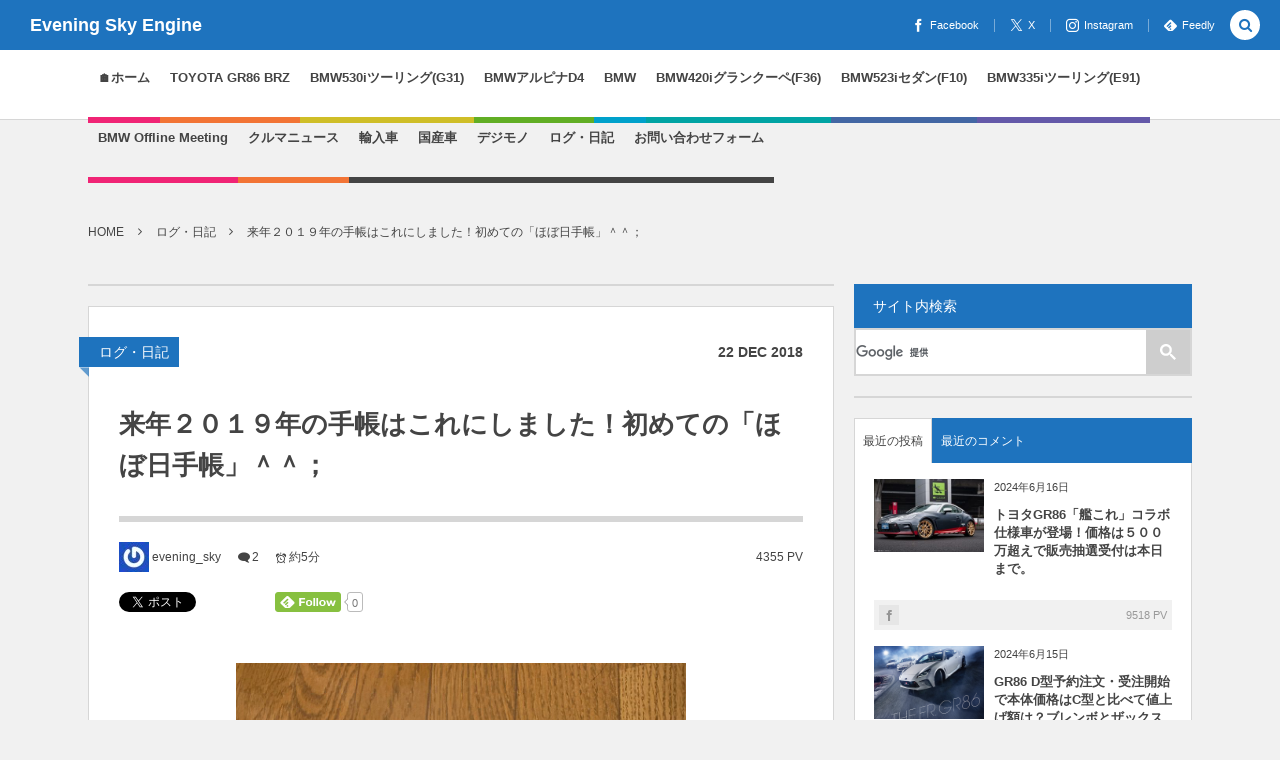

--- FILE ---
content_type: text/html; charset=UTF-8
request_url: https://bmw.jpn.org/log-diary/hobo-nichi-techo-1101-2019
body_size: 264527
content:
<!DOCTYPE html><html dir="ltr" lang="ja" prefix="og: https://ogp.me/ns#"><head prefix="og: http://ogp.me/ns# fb: http://ogp.me/ns/fb# article: http://ogp.me/ns/article#"><meta charset="UTF-8" /><meta name="viewport" content="width=device-width,initial-scale=1,minimum-scale=1,user-scalable=yes" /><meta property="og:title" content="来年２０１９年の手帳はこれにしました！初めての「ほぼ日手帳」＾＾；" /><meta property="og:type" content="article" /><meta property="og:url" content="https://bmw.jpn.org/log-diary/hobo-nichi-techo-1101-2019" /><meta property="og:image" content="https://bmw.jpn.org/wp-content/uploads/2018/12/IMG_5798-e1545473469256.jpg" /><meta property="og:image:width" content="960" /><meta property="og:image:height" content="1280" /><meta property="og:description" content="こんばんは！ evening_skyです 師走もあとすこし来年までもうすぐになりましたね。。。 一年はホント早いですね～ 今日は朝から子供公園へ。寒かった～＾＾； View this post on Instagram 今日は寒いです❄️ D4で朝から公園😎 taken with iPhone XS Max #アルピナブルー #アルピナ #alpina #alpinad4 #bmwalpina #alpinablue #bmw #bmw4series #bmwf32 #bmw4 #bimmer #alpinaAutomobiles #bmwlovers #bimmerpost #bimmerw..." /><meta property="og:site_name" content="Evening Sky Engine" /><meta property="fb:app_id" content="166096386796682" /><meta name="twitter:card" content="summary_large_image" /><meta name="twitter:site" content="@evening_sky" /><link rel="canonical" href="https://bmw.jpn.org/log-diary/hobo-nichi-techo-1101-2019" /><link media="all" href="https://bmw.jpn.org/wp-content/cache/autoptimize/css/autoptimize_0d9d231fa1379399bfd660ec6e7c887d.css" rel="stylesheet"><title>来年２０１９年の手帳はこれにしました！初めての「ほぼ日手帳」＾＾； - Evening Sky Engine【BMW ALPINA TOYOTA GR86/BRZブログ】</title><meta name="description" content="こんばんは！ evening_skyです 師走もあとすこし来年までもうすぐになりましたね。。。 一年はホント早" /><meta name="robots" content="max-image-preview:large" /><meta name="author" content="evening_sky"/><link rel="canonical" href="https://bmw.jpn.org/log-diary/hobo-nichi-techo-1101-2019" /><meta name="generator" content="All in One SEO (AIOSEO) 4.9.1.1" /><meta property="og:locale" content="ja_JP" /><meta property="og:site_name" content="Evening Sky Engine【BMW ALPINA TOYOTA GR86/BRZブログ】 - BMW ALPINA GR86 blog【TOYOTA GR86←BMW５シリーズツーリング530i G31←ALPINA D4(F32)←BMW ４シリーズグランクーペF36←５シリーズF10←３シリーズE91←E90←E87】" /><meta property="og:type" content="article" /><meta property="og:title" content="来年２０１９年の手帳はこれにしました！初めての「ほぼ日手帳」＾＾； - Evening Sky Engine【BMW ALPINA TOYOTA GR86/BRZブログ】" /><meta property="og:description" content="こんばんは！ evening_skyです 師走もあとすこし来年までもうすぐになりましたね。。。 一年はホント早" /><meta property="og:url" content="https://bmw.jpn.org/log-diary/hobo-nichi-techo-1101-2019" /><meta property="article:published_time" content="2018-12-22T10:17:04+00:00" /><meta property="article:modified_time" content="2018-12-22T12:12:20+00:00" /><meta name="twitter:card" content="summary_large_image" /><meta name="twitter:title" content="来年２０１９年の手帳はこれにしました！初めての「ほぼ日手帳」＾＾； - Evening Sky Engine【BMW ALPINA TOYOTA GR86/BRZブログ】" /><meta name="twitter:description" content="こんばんは！ evening_skyです 師走もあとすこし来年までもうすぐになりましたね。。。 一年はホント早" /> <script type="application/ld+json" class="aioseo-schema">{"@context":"https:\/\/schema.org","@graph":[{"@type":"BlogPosting","@id":"https:\/\/bmw.jpn.org\/log-diary\/hobo-nichi-techo-1101-2019#blogposting","name":"\u6765\u5e74\uff12\uff10\uff11\uff19\u5e74\u306e\u624b\u5e33\u306f\u3053\u308c\u306b\u3057\u307e\u3057\u305f\uff01\u521d\u3081\u3066\u306e\u300c\u307b\u307c\u65e5\u624b\u5e33\u300d\uff3e\uff3e\uff1b - Evening Sky Engine\u3010BMW ALPINA TOYOTA GR86\/BRZ\u30d6\u30ed\u30b0\u3011","headline":"\u6765\u5e74\uff12\uff10\uff11\uff19\u5e74\u306e\u624b\u5e33\u306f\u3053\u308c\u306b\u3057\u307e\u3057\u305f\uff01\u521d\u3081\u3066\u306e\u300c\u307b\u307c\u65e5\u624b\u5e33\u300d\uff3e\uff3e\uff1b","author":{"@id":"https:\/\/bmw.jpn.org\/author\/evening_sky#author"},"publisher":{"@id":"https:\/\/bmw.jpn.org\/#organization"},"image":{"@type":"ImageObject","url":"https:\/\/bmw.jpn.org\/wp-content\/uploads\/2018\/12\/IMG_5798-e1545473469256.jpg","width":960,"height":1280},"datePublished":"2018-12-22T19:17:04+09:00","dateModified":"2018-12-22T21:12:20+09:00","inLanguage":"ja","commentCount":2,"mainEntityOfPage":{"@id":"https:\/\/bmw.jpn.org\/log-diary\/hobo-nichi-techo-1101-2019#webpage"},"isPartOf":{"@id":"https:\/\/bmw.jpn.org\/log-diary\/hobo-nichi-techo-1101-2019#webpage"},"articleSection":"\u30ed\u30b0\u30fb\u65e5\u8a18"},{"@type":"BreadcrumbList","@id":"https:\/\/bmw.jpn.org\/log-diary\/hobo-nichi-techo-1101-2019#breadcrumblist","itemListElement":[{"@type":"ListItem","@id":"https:\/\/bmw.jpn.org#listItem","position":1,"name":"Home","item":"https:\/\/bmw.jpn.org","nextItem":{"@type":"ListItem","@id":"https:\/\/bmw.jpn.org\/category\/log-diary#listItem","name":"\u30ed\u30b0\u30fb\u65e5\u8a18"}},{"@type":"ListItem","@id":"https:\/\/bmw.jpn.org\/category\/log-diary#listItem","position":2,"name":"\u30ed\u30b0\u30fb\u65e5\u8a18","item":"https:\/\/bmw.jpn.org\/category\/log-diary","nextItem":{"@type":"ListItem","@id":"https:\/\/bmw.jpn.org\/log-diary\/hobo-nichi-techo-1101-2019#listItem","name":"\u6765\u5e74\uff12\uff10\uff11\uff19\u5e74\u306e\u624b\u5e33\u306f\u3053\u308c\u306b\u3057\u307e\u3057\u305f\uff01\u521d\u3081\u3066\u306e\u300c\u307b\u307c\u65e5\u624b\u5e33\u300d\uff3e\uff3e\uff1b"},"previousItem":{"@type":"ListItem","@id":"https:\/\/bmw.jpn.org#listItem","name":"Home"}},{"@type":"ListItem","@id":"https:\/\/bmw.jpn.org\/log-diary\/hobo-nichi-techo-1101-2019#listItem","position":3,"name":"\u6765\u5e74\uff12\uff10\uff11\uff19\u5e74\u306e\u624b\u5e33\u306f\u3053\u308c\u306b\u3057\u307e\u3057\u305f\uff01\u521d\u3081\u3066\u306e\u300c\u307b\u307c\u65e5\u624b\u5e33\u300d\uff3e\uff3e\uff1b","previousItem":{"@type":"ListItem","@id":"https:\/\/bmw.jpn.org\/category\/log-diary#listItem","name":"\u30ed\u30b0\u30fb\u65e5\u8a18"}}]},{"@type":"Organization","@id":"https:\/\/bmw.jpn.org\/#organization","name":"Evening Sky Engine\u3010BMW ALPINA TOYOTA GR86\/BRZ\u30d6\u30ed\u30b0\u3011","description":"BMW ALPINA GR86 blog\u3010TOYOTA GR86\u2190BMW\uff15\u30b7\u30ea\u30fc\u30ba\u30c4\u30fc\u30ea\u30f3\u30b0530i G31\u2190ALPINA D4(F32)\u2190BMW \uff14\u30b7\u30ea\u30fc\u30ba\u30b0\u30e9\u30f3\u30af\u30fc\u30daF36\u2190\uff15\u30b7\u30ea\u30fc\u30baF10\u2190\uff13\u30b7\u30ea\u30fc\u30baE91\u2190E90\u2190E87\u3011","url":"https:\/\/bmw.jpn.org\/"},{"@type":"Person","@id":"https:\/\/bmw.jpn.org\/author\/evening_sky#author","url":"https:\/\/bmw.jpn.org\/author\/evening_sky","name":"evening_sky","image":{"@type":"ImageObject","@id":"https:\/\/bmw.jpn.org\/log-diary\/hobo-nichi-techo-1101-2019#authorImage","url":"https:\/\/secure.gravatar.com\/avatar\/f663a849d5e56f88fc7c8570114e906d71f37d2951a1c6874ef260c1041c28d6?s=96&r=g","width":96,"height":96,"caption":"evening_sky"}},{"@type":"WebPage","@id":"https:\/\/bmw.jpn.org\/log-diary\/hobo-nichi-techo-1101-2019#webpage","url":"https:\/\/bmw.jpn.org\/log-diary\/hobo-nichi-techo-1101-2019","name":"\u6765\u5e74\uff12\uff10\uff11\uff19\u5e74\u306e\u624b\u5e33\u306f\u3053\u308c\u306b\u3057\u307e\u3057\u305f\uff01\u521d\u3081\u3066\u306e\u300c\u307b\u307c\u65e5\u624b\u5e33\u300d\uff3e\uff3e\uff1b - Evening Sky Engine\u3010BMW ALPINA TOYOTA GR86\/BRZ\u30d6\u30ed\u30b0\u3011","description":"\u3053\u3093\u3070\u3093\u306f\uff01 evening_sky\u3067\u3059 \u5e2b\u8d70\u3082\u3042\u3068\u3059\u3053\u3057\u6765\u5e74\u307e\u3067\u3082\u3046\u3059\u3050\u306b\u306a\u308a\u307e\u3057\u305f\u306d\u3002\u3002\u3002 \u4e00\u5e74\u306f\u30db\u30f3\u30c8\u65e9","inLanguage":"ja","isPartOf":{"@id":"https:\/\/bmw.jpn.org\/#website"},"breadcrumb":{"@id":"https:\/\/bmw.jpn.org\/log-diary\/hobo-nichi-techo-1101-2019#breadcrumblist"},"author":{"@id":"https:\/\/bmw.jpn.org\/author\/evening_sky#author"},"creator":{"@id":"https:\/\/bmw.jpn.org\/author\/evening_sky#author"},"image":{"@type":"ImageObject","url":"https:\/\/bmw.jpn.org\/wp-content\/uploads\/2018\/12\/IMG_5798-e1545473469256.jpg","@id":"https:\/\/bmw.jpn.org\/log-diary\/hobo-nichi-techo-1101-2019\/#mainImage","width":960,"height":1280},"primaryImageOfPage":{"@id":"https:\/\/bmw.jpn.org\/log-diary\/hobo-nichi-techo-1101-2019#mainImage"},"datePublished":"2018-12-22T19:17:04+09:00","dateModified":"2018-12-22T21:12:20+09:00"},{"@type":"WebSite","@id":"https:\/\/bmw.jpn.org\/#website","url":"https:\/\/bmw.jpn.org\/","name":"Evening Sky Engine\u3010BMW ALPINA TOYOTA GR86\/BRZ\u30d6\u30ed\u30b0\u3011","description":"BMW ALPINA GR86 blog\u3010TOYOTA GR86\u2190BMW\uff15\u30b7\u30ea\u30fc\u30ba\u30c4\u30fc\u30ea\u30f3\u30b0530i G31\u2190ALPINA D4(F32)\u2190BMW \uff14\u30b7\u30ea\u30fc\u30ba\u30b0\u30e9\u30f3\u30af\u30fc\u30daF36\u2190\uff15\u30b7\u30ea\u30fc\u30baF10\u2190\uff13\u30b7\u30ea\u30fc\u30baE91\u2190E90\u2190E87\u3011","inLanguage":"ja","publisher":{"@id":"https:\/\/bmw.jpn.org\/#organization"}}]}</script> <meta http-equiv="Last-Modified" content="Sat, 22 Dec. 2018 21:12:20 +0900" /><link rel="pingback" href="https://bmw.jpn.org/xmlrpc.php" /><link rel='dns-prefetch' href='//ajax.googleapis.com' /><link rel='dns-prefetch' href='//secure.gravatar.com' /><link rel='dns-prefetch' href='//stats.wp.com' /><link rel='dns-prefetch' href='//v0.wordpress.com' /><link href='https://fonts.gstatic.com' crossorigin='anonymous' rel='preconnect' /><link rel="alternate" type="application/rss+xml" title="Evening Sky Engine【BMW ALPINA TOYOTA GR86/BRZブログ】 &raquo; フィード" href="https://bmw.jpn.org/feed" /><link rel="alternate" type="application/rss+xml" title="Evening Sky Engine【BMW ALPINA TOYOTA GR86/BRZブログ】 &raquo; コメントフィード" href="https://bmw.jpn.org/comments/feed" /><link rel="alternate" type="application/rss+xml" title="Evening Sky Engine【BMW ALPINA TOYOTA GR86/BRZブログ】 &raquo; 来年２０１９年の手帳はこれにしました！初めての「ほぼ日手帳」＾＾； のコメントのフィード" href="https://bmw.jpn.org/log-diary/hobo-nichi-techo-1101-2019/feed" /><link rel="alternate" title="oEmbed (JSON)" type="application/json+oembed" href="https://bmw.jpn.org/wp-json/oembed/1.0/embed?url=https%3A%2F%2Fbmw.jpn.org%2Flog-diary%2Fhobo-nichi-techo-1101-2019" /><link rel="alternate" title="oEmbed (XML)" type="text/xml+oembed" href="https://bmw.jpn.org/wp-json/oembed/1.0/embed?url=https%3A%2F%2Fbmw.jpn.org%2Flog-diary%2Fhobo-nichi-techo-1101-2019&#038;format=xml" />  <script src="//www.googletagmanager.com/gtag/js?id=G-1KM0BR3CPZ"  data-cfasync="false" data-wpfc-render="false" type="text/javascript" async></script> <script data-cfasync="false" data-wpfc-render="false" type="text/javascript">var mi_version = '9.10.0';
				var mi_track_user = true;
				var mi_no_track_reason = '';
								var MonsterInsightsDefaultLocations = {"page_location":"https:\/\/bmw.jpn.org\/log-diary\/hobo-nichi-techo-1101-2019\/"};
								if ( typeof MonsterInsightsPrivacyGuardFilter === 'function' ) {
					var MonsterInsightsLocations = (typeof MonsterInsightsExcludeQuery === 'object') ? MonsterInsightsPrivacyGuardFilter( MonsterInsightsExcludeQuery ) : MonsterInsightsPrivacyGuardFilter( MonsterInsightsDefaultLocations );
				} else {
					var MonsterInsightsLocations = (typeof MonsterInsightsExcludeQuery === 'object') ? MonsterInsightsExcludeQuery : MonsterInsightsDefaultLocations;
				}

								var disableStrs = [
										'ga-disable-G-1KM0BR3CPZ',
									];

				/* Function to detect opted out users */
				function __gtagTrackerIsOptedOut() {
					for (var index = 0; index < disableStrs.length; index++) {
						if (document.cookie.indexOf(disableStrs[index] + '=true') > -1) {
							return true;
						}
					}

					return false;
				}

				/* Disable tracking if the opt-out cookie exists. */
				if (__gtagTrackerIsOptedOut()) {
					for (var index = 0; index < disableStrs.length; index++) {
						window[disableStrs[index]] = true;
					}
				}

				/* Opt-out function */
				function __gtagTrackerOptout() {
					for (var index = 0; index < disableStrs.length; index++) {
						document.cookie = disableStrs[index] + '=true; expires=Thu, 31 Dec 2099 23:59:59 UTC; path=/';
						window[disableStrs[index]] = true;
					}
				}

				if ('undefined' === typeof gaOptout) {
					function gaOptout() {
						__gtagTrackerOptout();
					}
				}
								window.dataLayer = window.dataLayer || [];

				window.MonsterInsightsDualTracker = {
					helpers: {},
					trackers: {},
				};
				if (mi_track_user) {
					function __gtagDataLayer() {
						dataLayer.push(arguments);
					}

					function __gtagTracker(type, name, parameters) {
						if (!parameters) {
							parameters = {};
						}

						if (parameters.send_to) {
							__gtagDataLayer.apply(null, arguments);
							return;
						}

						if (type === 'event') {
														parameters.send_to = monsterinsights_frontend.v4_id;
							var hookName = name;
							if (typeof parameters['event_category'] !== 'undefined') {
								hookName = parameters['event_category'] + ':' + name;
							}

							if (typeof MonsterInsightsDualTracker.trackers[hookName] !== 'undefined') {
								MonsterInsightsDualTracker.trackers[hookName](parameters);
							} else {
								__gtagDataLayer('event', name, parameters);
							}
							
						} else {
							__gtagDataLayer.apply(null, arguments);
						}
					}

					__gtagTracker('js', new Date());
					__gtagTracker('set', {
						'developer_id.dZGIzZG': true,
											});
					if ( MonsterInsightsLocations.page_location ) {
						__gtagTracker('set', MonsterInsightsLocations);
					}
										__gtagTracker('config', 'G-1KM0BR3CPZ', {"forceSSL":"true"} );
										window.gtag = __gtagTracker;										(function () {
						/* https://developers.google.com/analytics/devguides/collection/analyticsjs/ */
						/* ga and __gaTracker compatibility shim. */
						var noopfn = function () {
							return null;
						};
						var newtracker = function () {
							return new Tracker();
						};
						var Tracker = function () {
							return null;
						};
						var p = Tracker.prototype;
						p.get = noopfn;
						p.set = noopfn;
						p.send = function () {
							var args = Array.prototype.slice.call(arguments);
							args.unshift('send');
							__gaTracker.apply(null, args);
						};
						var __gaTracker = function () {
							var len = arguments.length;
							if (len === 0) {
								return;
							}
							var f = arguments[len - 1];
							if (typeof f !== 'object' || f === null || typeof f.hitCallback !== 'function') {
								if ('send' === arguments[0]) {
									var hitConverted, hitObject = false, action;
									if ('event' === arguments[1]) {
										if ('undefined' !== typeof arguments[3]) {
											hitObject = {
												'eventAction': arguments[3],
												'eventCategory': arguments[2],
												'eventLabel': arguments[4],
												'value': arguments[5] ? arguments[5] : 1,
											}
										}
									}
									if ('pageview' === arguments[1]) {
										if ('undefined' !== typeof arguments[2]) {
											hitObject = {
												'eventAction': 'page_view',
												'page_path': arguments[2],
											}
										}
									}
									if (typeof arguments[2] === 'object') {
										hitObject = arguments[2];
									}
									if (typeof arguments[5] === 'object') {
										Object.assign(hitObject, arguments[5]);
									}
									if ('undefined' !== typeof arguments[1].hitType) {
										hitObject = arguments[1];
										if ('pageview' === hitObject.hitType) {
											hitObject.eventAction = 'page_view';
										}
									}
									if (hitObject) {
										action = 'timing' === arguments[1].hitType ? 'timing_complete' : hitObject.eventAction;
										hitConverted = mapArgs(hitObject);
										__gtagTracker('event', action, hitConverted);
									}
								}
								return;
							}

							function mapArgs(args) {
								var arg, hit = {};
								var gaMap = {
									'eventCategory': 'event_category',
									'eventAction': 'event_action',
									'eventLabel': 'event_label',
									'eventValue': 'event_value',
									'nonInteraction': 'non_interaction',
									'timingCategory': 'event_category',
									'timingVar': 'name',
									'timingValue': 'value',
									'timingLabel': 'event_label',
									'page': 'page_path',
									'location': 'page_location',
									'title': 'page_title',
									'referrer' : 'page_referrer',
								};
								for (arg in args) {
																		if (!(!args.hasOwnProperty(arg) || !gaMap.hasOwnProperty(arg))) {
										hit[gaMap[arg]] = args[arg];
									} else {
										hit[arg] = args[arg];
									}
								}
								return hit;
							}

							try {
								f.hitCallback();
							} catch (ex) {
							}
						};
						__gaTracker.create = newtracker;
						__gaTracker.getByName = newtracker;
						__gaTracker.getAll = function () {
							return [];
						};
						__gaTracker.remove = noopfn;
						__gaTracker.loaded = true;
						window['__gaTracker'] = __gaTracker;
					})();
									} else {
										console.log("");
					(function () {
						function __gtagTracker() {
							return null;
						}

						window['__gtagTracker'] = __gtagTracker;
						window['gtag'] = __gtagTracker;
					})();
									}</script>  <script src="https://bmw.jpn.org/wp-content/plugins/google-analytics-for-wordpress/assets/js/frontend-gtag.min.js" id="monsterinsights-frontend-script-js" async="async" data-wp-strategy="async"></script> <script data-cfasync="false" data-wpfc-render="false" type="text/javascript" id='monsterinsights-frontend-script-js-extra'>var monsterinsights_frontend = {"js_events_tracking":"true","download_extensions":"doc,pdf,ppt,zip,xls,docx,pptx,xlsx","inbound_paths":"[]","home_url":"https:\/\/bmw.jpn.org","hash_tracking":"false","v4_id":"G-1KM0BR3CPZ"};</script> <script src="https://ajax.googleapis.com/ajax/libs/jquery/3.7.1/jquery.min.js" id="jquery-js"></script> <script id="yop-public-js-extra">var objectL10n = {"yopPollParams":{"urlParams":{"ajax":"https://bmw.jpn.org/wp-admin/admin-ajax.php","wpLogin":"https://bmw.jpn.org/wp-login.php?redirect_to=https%3A%2F%2Fbmw.jpn.org%2Fwp-admin%2Fadmin-ajax.php%3Faction%3Dyop_poll_record_wordpress_vote"},"apiParams":{"reCaptcha":{"siteKey":""},"reCaptchaV2Invisible":{"siteKey":""},"reCaptchaV3":{"siteKey":""},"hCaptcha":{"siteKey":""},"cloudflareTurnstile":{"siteKey":""}},"captchaParams":{"imgPath":"https://bmw.jpn.org/wp-content/plugins/yop-poll/public/assets/img/","url":"https://bmw.jpn.org/wp-content/plugins/yop-poll/app.php","accessibilityAlt":"Sound icon","accessibilityTitle":"Accessibility option: listen to a question and answer it!","accessibilityDescription":"Type below the \u003Cstrong\u003Eanswer\u003C/strong\u003E to what you hear. Numbers or words:","explanation":"Click or touch the \u003Cstrong\u003EANSWER\u003C/strong\u003E","refreshAlt":"Refresh/reload icon","refreshTitle":"Refresh/reload: get new images and accessibility option!"},"voteParams":{"invalidPoll":"Invalid Poll","noAnswersSelected":"No answer selected","minAnswersRequired":"At least {min_answers_allowed} answer(s) required","maxAnswersRequired":"A max of {max_answers_allowed} answer(s) accepted","noAnswerForOther":"No other answer entered","noValueForCustomField":"{custom_field_name} is required","tooManyCharsForCustomField":"Text for {custom_field_name} is too long","consentNotChecked":"You must agree to our terms and conditions","noCaptchaSelected":"Captcha is required","thankYou":"Thank you for your vote"},"resultsParams":{"singleVote":"vote","multipleVotes":"votes","singleAnswer":"answer","multipleAnswers":"answers"}}};
//# sourceURL=yop-public-js-extra</script> <script src="https://bmw.jpn.org/wp-content/plugins/yop-poll/public/assets/js/yop-poll-public-6.5.39.min.js" id="yop-public-js"></script> <script id="dp_ex_simple_ratinig_js-js-extra">var ajax_var = {"url":"https://bmw.jpn.org/wp-admin/admin-ajax.php","nonce":"b1cded9561"};
//# sourceURL=dp_ex_simple_ratinig_js-js-extra</script> <script src="https://bmw.jpn.org/wp-content/plugins/dp-ex-simple-rating/inc/js/script.min.js" id="dp_ex_simple_ratinig_js-js"></script> <script src="https://bmw.jpn.org/wp-content/plugins/yyi-rinker/js/event-tracking.js?v=1.11.1" id="yyi_rinker_event_tracking_script-js"></script> <link rel="https://api.w.org/" href="https://bmw.jpn.org/wp-json/" /><link rel="alternate" title="JSON" type="application/json" href="https://bmw.jpn.org/wp-json/wp/v2/posts/11455" /><link rel="EditURI" type="application/rsd+xml" title="RSD" href="https://bmw.jpn.org/xmlrpc.php?rsd" /><link rel='shortlink' href='https://wp.me/p723XD-2YL' /> <script>j$=jQuery;</script><meta name="twitter:card" content="summary" /><meta property="fb:app_id" content="446180538923584"><meta name="robots" content="max-image-preview:large"><link rel="shortcut icon" href="https://bmw.jpn.org/wp-content/uploads/2015/11/favicon.ico" type="image/x-icon" /><link rel="apple-touch-icon" href="https://bmw.jpn.org/wp-content/uploads/2015/11/apple-touch-icon.png" /><link rel="apple-touch-icon" sizes="57x57" href="https://bmw.jpn.org/wp-content/uploads/2015/11/apple-touch-icon-57x57.png" /><link rel="apple-touch-icon" sizes="72x72" href="https://bmw.jpn.org/wp-content/uploads/2015/11/apple-touch-icon-72x72.png" /><link rel="apple-touch-icon" sizes="76x76" href="https://bmw.jpn.org/wp-content/uploads/2015/11/apple-touch-icon-76x76.png" /><link rel="apple-touch-icon" sizes="114x114" href="https://bmw.jpn.org/wp-content/uploads/2015/11/apple-touch-icon-114x114.png" /><link rel="apple-touch-icon" sizes="120x120" href="https://bmw.jpn.org/wp-content/uploads/2015/11/apple-touch-icon-120x120.png" /><link rel="apple-touch-icon" sizes="144x144" href="https://bmw.jpn.org/wp-content/uploads/2015/11/apple-touch-icon-144x144.png" /><link rel="apple-touch-icon" sizes="152x152" href="https://bmw.jpn.org/wp-content/uploads/2015/11/apple-touch-icon-152x152.png" /><link rel="apple-touch-icon" sizes="180x180" href="https://bmw.jpn.org/wp-content/uploads/2015/11/apple-touch-icon-180x180.png" /> <script>//
//lazy load ads
var lazyloadads = false;
window.addEventListener("scroll", function() {
    if ((document.documentElement.scrollTop != 0 && lazyloadads === false) || (document.body.scrollTop != 0 && lazyloadads === false)) {

        (function() {
            var ad = document.createElement('script');
            ad.type = 'text/javascript';
            ad.async = true;
            ad.src = 'https://pagead2.googlesyndication.com/pagead/js/adsbygoogle.js';
            var sc = document.getElementsByTagName('script')[0];
            sc.parentNode.insertBefore(ad, sc);
        })();

        lazyloadads = true;
    }
}, true)
//</script> <script>(adsbygoogle = window.adsbygoogle || []).push({
    google_ad_client: "ca-pub-3671647919851422",
    enable_page_level_ads: true
  });</script> <link rel="preload" as="font" type="font/woff" href="https://bmw.jpn.org/wp-content/themes/dp-colors/css/fonts/dpicons.woff" crossorigin> <script async src="https://fundingchoicesmessages.google.com/i/pub-3671647919851422?ers=1" nonce="FXP_FU6PvI43NF_dbgJj3g"></script><script nonce="FXP_FU6PvI43NF_dbgJj3g">(function() {function signalGooglefcPresent() {if (!window.frames['googlefcPresent']) {if (document.body) {const iframe = document.createElement('iframe'); iframe.style = 'width: 0; height: 0; border: none; z-index: -1000; left: -1000px; top: -1000px;'; iframe.style.display = 'none'; iframe.name = 'googlefcPresent'; document.body.appendChild(iframe);} else {setTimeout(signalGooglefcPresent, 0);}}}signalGooglefcPresent();})();</script> </head><body class="wp-singular post-template-default single single-post postid-11455 single-format-standard wp-theme-dp-colors pc-theme not-home no-sns-count" data-ct-sns-cache="true" data-ct-sns-cache-time="86400000"><div id="wrapper"><header id="header" class="header_area not-home"><div id="header-bar"><h1 class="bar_title not-home"><a href="https://bmw.jpn.org/" title="Evening Sky Engine【BMW ALPINA TOYOTA GR86/BRZブログ】" class="txt wow fadeInLeft">Evening Sky Engine</a></h1><div id="header-bar-content" class="wow fadeInRight has_search"><div id="expand_global_menu" role="button" class="bar_item icon-spaced-menu"><span>Menu</span></div><div id="header-sns" class="bar_item"><ul><li class="fb"><a href="https://www.facebook.com/eveningskyengine/" title="Share on Facebook" target="_blank" class="icon-facebook"><span>Facebook</span></a></li><li class="tw"><a href="https://twitter.com/evening_sky" title="Follow on X" target="_blank" class="icon-twitter"><span>X</span></a></li><li class="tw"><a href="https://www.instagram.com/evening_sky/" title="Follow on Instagram" target="_blank" class="icon-instagram"><span>Instagram</span></a></li><li class="feedly"><a href="https://feedly.com/i/subscription/feed/https%3A%2F%2Fbmw.jpn.org%2Ffeed" target="_blank" title="Follow on feedly" class="icon-feedly"><span>Feedly</span></a></li></ul></div></div></div><div id="header-content"></div><nav id="header-menu" class="header-menu-normal-page"><div id="header-menu-content"><ul id="global_menu_ul" class="menu_num_15 under_bar"><li id="menu-item-100" class="menu-item menu-item-type-custom menu-item-object-custom menu-item-home"><a href="https://bmw.jpn.org/" class="menu-link"><span class="menu-title">🏠ホーム</span></a></li><li id="menu-item-24714" class="menu-item menu-item-type-taxonomy menu-item-object-category"><a href="https://bmw.jpn.org/category/toyota-gr86-brz" class="menu-link"><span class="menu-title">TOYOTA GR86 BRZ</span></a></li><li id="menu-item-14919" class="menu-item menu-item-type-taxonomy menu-item-object-category"><a href="https://bmw.jpn.org/category/bmw530i-touring-g31" class="menu-link"><span class="menu-title">BMW530iツーリング(G31)</span></a></li><li id="menu-item-12916" class="menu-item menu-item-type-taxonomy menu-item-object-category"><a href="https://bmw.jpn.org/category/bmw-alpina-d4" class="menu-link"><span class="menu-title">BMWアルピナD4</span></a></li><li id="menu-item-195" class="menu-item menu-item-type-taxonomy menu-item-object-category menu-item-has-children"><a href="https://bmw.jpn.org/category/bmw" class="menu-link"><span class="menu-title">BMW</span></a><ul class="sub-menu"><li id="menu-item-96" class="menu-item menu-item-type-taxonomy menu-item-object-category"><a href="https://bmw.jpn.org/category/car-book-magagine" class="menu-link"><span class="menu-title">自動車本・雑誌</span></a></li><li id="menu-item-281" class="menu-item menu-item-type-custom menu-item-object-custom"><a href="http://eveningsky.seesaa.net/" class="menu-link"><span class="menu-title">旧サイト：２代目シーサーブログサイト</span></a></li><li id="menu-item-280" class="menu-item menu-item-type-custom menu-item-object-custom"><a href="http://blog.livedoor.jp/evening_sky/" class="menu-link"><span class="menu-title">旧サイト：初代ライブドアブログサイト</span></a></li></ul></li><li id="menu-item-194" class="menu-item menu-item-type-taxonomy menu-item-object-category"><a href="https://bmw.jpn.org/category/bmw420i-gc-f36" class="menu-link"><span class="menu-title">BMW420iグランクーペ(F36)</span></a></li><li id="menu-item-94" class="menu-item menu-item-type-taxonomy menu-item-object-category"><a href="https://bmw.jpn.org/category/bmw523i-m-sports-f10" class="menu-link"><span class="menu-title">BMW523iセダン(F10)</span></a></li><li id="menu-item-95" class="menu-item menu-item-type-taxonomy menu-item-object-category"><a href="https://bmw.jpn.org/category/bmw-335i-touring-e91" class="menu-link"><span class="menu-title">BMW335iツーリング(E91)</span></a></li><li id="menu-item-97" class="menu-item menu-item-type-taxonomy menu-item-object-category"><a href="https://bmw.jpn.org/category/bmw-offline-meeting" class="menu-link"><span class="menu-title">BMW Offline Meeting</span></a></li><li id="menu-item-14920" class="menu-item menu-item-type-taxonomy menu-item-object-category"><a href="https://bmw.jpn.org/category/car-news" class="menu-link"><span class="menu-title">クルマニュース</span></a></li><li id="menu-item-196" class="menu-item menu-item-type-taxonomy menu-item-object-category menu-item-has-children"><a href="https://bmw.jpn.org/category/import-car" class="menu-link"><span class="menu-title">輸入車</span></a><ul class="sub-menu"><li id="menu-item-98" class="menu-item menu-item-type-taxonomy menu-item-object-category"><a href="https://bmw.jpn.org/category/car-ranking" class="menu-link"><span class="menu-title">自動車ランキング</span></a></li><li id="menu-item-99" class="menu-item menu-item-type-taxonomy menu-item-object-category"><a href="https://bmw.jpn.org/category/motorshow" class="menu-link"><span class="menu-title">モーターショー</span></a></li><li id="menu-item-197" class="menu-item menu-item-type-taxonomy menu-item-object-category"><a href="https://bmw.jpn.org/category/import-car/mercedes-benz" class="menu-link"><span class="menu-title">メルセデス・ベンツ</span></a></li></ul></li><li id="menu-item-249" class="menu-item menu-item-type-taxonomy menu-item-object-category"><a href="https://bmw.jpn.org/category/japanese-car" class="menu-link"><span class="menu-title">国産車</span></a></li><li id="menu-item-14921" class="menu-item menu-item-type-taxonomy menu-item-object-category"><a href="https://bmw.jpn.org/category/digital-electronics" class="menu-link"><span class="menu-title">デジモノ</span></a></li><li id="menu-item-607" class="menu-item menu-item-type-taxonomy menu-item-object-category current-post-ancestor current-menu-parent current-post-parent"><a href="https://bmw.jpn.org/category/log-diary" class="menu-link"><span class="menu-title">ログ・日記</span></a></li><li id="menu-item-24637" class="menu-item menu-item-type-post_type menu-item-object-page"><a href="https://bmw.jpn.org/page-24636" class="menu-link"><span class="menu-title">お問い合わせフォーム</span></a></li></ul></div></nav></header><main id="main" role="main" class="not-home"><nav id="dp_breadcrumb_nav" class="dp_breadcrumb_nav widget-container-inner"><ul><li><a href="https://bmw.jpn.org/" class="nav_home"><span>HOME</span></a></li><li><a href="https://bmw.jpn.org/category/log-diary"><span>ログ・日記</span></a></li><li><a href="https://bmw.jpn.org/log-diary/hobo-nichi-techo-1101-2019"><span>来年２０１９年の手帳はこれにしました！初めての「ほぼ日手帳」＾＾；</span></a></li></ul></nav><div id="main-content" class="clearfix"><div id="content" class="content two-col"><div id="widget-content-top" class="widget-content top two-col clearfix"><div id="dpcustomtextwidget-15" class="widget dp_custom_text_widget"><div class="dp_text_widget"> <ins class="adsbygoogle"
 style="display:block"
 data-ad-client="ca-pub-3671647919851422"
 data-ad-slot="2554409881"
 data-ad-format="auto"></ins> <script>(adsbygoogle = window.adsbygoogle || []).push({});</script> </div></div></div><div id="article-content"><article id="post-11455" class="single-article post-11455 post type-post status-publish format-standard has-post-thumbnail category-log-diary"><header id="single-header" class="right"><div class="post-meta top"><div class="single-cat"><a href="https://bmw.jpn.org/category/log-diary" rel="tag" class=" cat-color105">ログ・日記</a></div><div class="single-date"><time datetime="2018-12-22T19:17:04+09:00" class="published"><span class="date_day">22</span> <span class="date_month_en">Dec</span> <span class="date_year">2018</span></time></div></div><h1 class="single-title"><span class="wow fadeInRight">来年２０１９年の手帳はこれにしました！初めての「ほぼ日手帳」＾＾；</span></h1><div class="post-meta under-title"><div class="author-info meta-author vcard"><div class="author-name"><a href="https://bmw.jpn.org/author/evening_sky" class="author-img"><noscript><img alt='avatar' src='https://secure.gravatar.com/avatar/f663a849d5e56f88fc7c8570114e906d71f37d2951a1c6874ef260c1041c28d6?s=30&#038;r=g' srcset='https://secure.gravatar.com/avatar/f663a849d5e56f88fc7c8570114e906d71f37d2951a1c6874ef260c1041c28d6?s=60&#038;r=g 2x' class='avatar avatar-30 photo' height='30' width='30' decoding='async'/></noscript><img alt='avatar' src='data:image/svg+xml,%3Csvg%20xmlns=%22http://www.w3.org/2000/svg%22%20viewBox=%220%200%2030%2030%22%3E%3C/svg%3E' data-src='https://secure.gravatar.com/avatar/f663a849d5e56f88fc7c8570114e906d71f37d2951a1c6874ef260c1041c28d6?s=30&#038;r=g' data-srcset='https://secure.gravatar.com/avatar/f663a849d5e56f88fc7c8570114e906d71f37d2951a1c6874ef260c1041c28d6?s=60&#038;r=g 2x' class='lazyload avatar avatar-30 photo' height='30' width='30' decoding='async'/></a> <a href="https://bmw.jpn.org/author/evening_sky" rel="author" title="Show articles of this user." class="fn">evening_sky</a></div></div><span class="meta-comment-num icon-comment"><a href="https://bmw.jpn.org/log-diary/hobo-nichi-techo-1101-2019#comments" title="Comment on 来年２０１９年の手帳はこれにしました！初めての「ほぼ日手帳」＾＾；">2</a></span><span class="meta-views single-views">4355 PV</span><span class="time_for_reading icon-alarm">約5分</span><div class="post_meta_sns_btn"><ul class="sns_btn_div sns_btn_normal"><li class="sns_btn_twitter"><a href="https://twitter.com/share" class="twitter-share-button" data-lang="ja" data-url="https://bmw.jpn.org/log-diary/hobo-nichi-techo-1101-2019" data-count="horizontal">Tweet</a></li><li class="sns_btn_facebook"><div class="fb-like" data-href="https://bmw.jpn.org/log-diary/hobo-nichi-techo-1101-2019" data-action="like" data-layout="button_count" data-show-faces="false" data-share="false"></div></li><li class="sns_btn_hatena"><a href="http://b.hatena.ne.jp/entry/https://bmw.jpn.org/log-diary/hobo-nichi-techo-1101-2019" class="hatena-bookmark-button" data-hatena-bookmark-title="%E6%9D%A5%E5%B9%B4%EF%BC%92%EF%BC%90%EF%BC%91%EF%BC%99%E5%B9%B4%E3%81%AE%E6%89%8B%E5%B8%B3%E3%81%AF%E3%81%93%E3%82%8C%E3%81%AB%E3%81%97%E3%81%BE%E3%81%97%E3%81%9F%EF%BC%81%E5%88%9D%E3%82%81%E3%81%A6%E3%81%AE%E3%80%8C%E3%81%BB%E3%81%BC%E6%97%A5%E6%89%8B%E5%B8%B3%E3%80%8D%EF%BC%BE%EF%BC%BE%EF%BC%9B" data-hatena-bookmark-layout="simple-balloon" title="このエントリーをはてなブックマークに追加"><noscript><img src="//b.hatena.ne.jp/images/entry-button/button-only.gif" alt="このエントリーをはてなブックマークに追加" width="20" height="20" style="border: none;" /></noscript><img class="lazyload" src='data:image/svg+xml,%3Csvg%20xmlns=%22http://www.w3.org/2000/svg%22%20viewBox=%220%200%2020%2020%22%3E%3C/svg%3E' data-src="//b.hatena.ne.jp/images/entry-button/button-only.gif" alt="このエントリーをはてなブックマークに追加" width="20" height="20" style="border: none;" /></a></li><li class="sns_btn_pocket"><a data-pocket-label="pocket" data-pocket-count="horizontal" class="pocket-btn" data-lang="en"></a></li><li class="sns_btn_feedly"><a href="https://feedly.com/i/subscription/feed/https%3A%2F%2Fbmw.jpn.org%2Ffeed" class="feedly_button" target="_blank" title="Subscribe on feedly"><div class="arrow_box_feedly feedly_standard"><span class="feedly_count">0</span></div><noscript><img src="//s3.feedly.com/img/follows/feedly-follow-rectangle-flat-small_2x.png" alt="follow us in feedly" width="66" height="20"></noscript><img class="lazyload" src='data:image/svg+xml,%3Csvg%20xmlns=%22http://www.w3.org/2000/svg%22%20viewBox=%220%200%2066%2020%22%3E%3C/svg%3E' data-src="//s3.feedly.com/img/follows/feedly-follow-rectangle-flat-small_2x.png" alt="follow us in feedly" width="66" height="20"></a></li></ul></div></div></header><div class="entry entry-content"><div class="eyecatch-under-title wow fadeInUp"><noscript><img src="https://bmw.jpn.org/wp-content/uploads/2018/12/IMG_5798-e1545473469256.jpg" class="wp-post-image aligncenter" alt="来年２０１９年の手帳はこれにしました！初めての「ほぼ日手帳」＾＾；" width="450" height="600" /></noscript><img src='data:image/svg+xml,%3Csvg%20xmlns=%22http://www.w3.org/2000/svg%22%20viewBox=%220%200%20450%20600%22%3E%3C/svg%3E' data-src="https://bmw.jpn.org/wp-content/uploads/2018/12/IMG_5798-e1545473469256.jpg" class="lazyload wp-post-image aligncenter" alt="来年２０１９年の手帳はこれにしました！初めての「ほぼ日手帳」＾＾；" width="450" height="600" /></div><p>こんばんは！<br /> evening_skyです</p><p>師走もあとすこし来年までもうすぐになりましたね。。。<br /> 一年はホント早いですね～</p><p>今日は朝から子供公園へ。寒かった～＾＾；</p><blockquote class="instagram-media" data-instgrm-captioned data-instgrm-permalink="https://www.instagram.com/p/BrrBq3lAtrM/?utm_source=ig_embed&amp;utm_medium=loading" data-instgrm-version="12" style=" background:#FFF; border:0; border-radius:3px; box-shadow:0 0 1px 0 rgba(0,0,0,0.5),0 1px 10px 0 rgba(0,0,0,0.15); margin: 1px; max-width:540px; min-width:326px; padding:0; width:99.375%; width:-webkit-calc(100% - 2px); width:calc(100% - 2px);"><div style="padding:16px;"> <a href="https://www.instagram.com/p/BrrBq3lAtrM/?utm_source=ig_embed&amp;utm_medium=loading" style=" background:#FFFFFF; line-height:0; padding:0 0; text-align:center; text-decoration:none; width:100%;" target="_blank"></p><div style=" display: flex; flex-direction: row; align-items: center;"><div style="background-color: #F4F4F4; border-radius: 50%; flex-grow: 0; height: 40px; margin-right: 14px; width: 40px;"></div><div style="display: flex; flex-direction: column; flex-grow: 1; justify-content: center;"><div style=" background-color: #F4F4F4; border-radius: 4px; flex-grow: 0; height: 14px; margin-bottom: 6px; width: 100px;"></div><div style=" background-color: #F4F4F4; border-radius: 4px; flex-grow: 0; height: 14px; width: 60px;"></div></div></div><div style="padding: 19% 0;"></div><div style="display:block; height:50px; margin:0 auto 12px; width:50px;"><svg width="50px" height="50px" viewBox="0 0 60 60" version="1.1" xmlns="https://www.w3.org/2000/svg" xmlns:xlink="https://www.w3.org/1999/xlink"><g stroke="none" stroke-width="1" fill="none" fill-rule="evenodd"><g transform="translate(-511.000000, -20.000000)" fill="#000000"><g><path d="M556.869,30.41 C554.814,30.41 553.148,32.076 553.148,34.131 C553.148,36.186 554.814,37.852 556.869,37.852 C558.924,37.852 560.59,36.186 560.59,34.131 C560.59,32.076 558.924,30.41 556.869,30.41 M541,60.657 C535.114,60.657 530.342,55.887 530.342,50 C530.342,44.114 535.114,39.342 541,39.342 C546.887,39.342 551.658,44.114 551.658,50 C551.658,55.887 546.887,60.657 541,60.657 M541,33.886 C532.1,33.886 524.886,41.1 524.886,50 C524.886,58.899 532.1,66.113 541,66.113 C549.9,66.113 557.115,58.899 557.115,50 C557.115,41.1 549.9,33.886 541,33.886 M565.378,62.101 C565.244,65.022 564.756,66.606 564.346,67.663 C563.803,69.06 563.154,70.057 562.106,71.106 C561.058,72.155 560.06,72.803 558.662,73.347 C557.607,73.757 556.021,74.244 553.102,74.378 C549.944,74.521 548.997,74.552 541,74.552 C533.003,74.552 532.056,74.521 528.898,74.378 C525.979,74.244 524.393,73.757 523.338,73.347 C521.94,72.803 520.942,72.155 519.894,71.106 C518.846,70.057 518.197,69.06 517.654,67.663 C517.244,66.606 516.755,65.022 516.623,62.101 C516.479,58.943 516.448,57.996 516.448,50 C516.448,42.003 516.479,41.056 516.623,37.899 C516.755,34.978 517.244,33.391 517.654,32.338 C518.197,30.938 518.846,29.942 519.894,28.894 C520.942,27.846 521.94,27.196 523.338,26.654 C524.393,26.244 525.979,25.756 528.898,25.623 C532.057,25.479 533.004,25.448 541,25.448 C548.997,25.448 549.943,25.479 553.102,25.623 C556.021,25.756 557.607,26.244 558.662,26.654 C560.06,27.196 561.058,27.846 562.106,28.894 C563.154,29.942 563.803,30.938 564.346,32.338 C564.756,33.391 565.244,34.978 565.378,37.899 C565.522,41.056 565.552,42.003 565.552,50 C565.552,57.996 565.522,58.943 565.378,62.101 M570.82,37.631 C570.674,34.438 570.167,32.258 569.425,30.349 C568.659,28.377 567.633,26.702 565.965,25.035 C564.297,23.368 562.623,22.342 560.652,21.575 C558.743,20.834 556.562,20.326 553.369,20.18 C550.169,20.033 549.148,20 541,20 C532.853,20 531.831,20.033 528.631,20.18 C525.438,20.326 523.257,20.834 521.349,21.575 C519.376,22.342 517.703,23.368 516.035,25.035 C514.368,26.702 513.342,28.377 512.574,30.349 C511.834,32.258 511.326,34.438 511.181,37.631 C511.035,40.831 511,41.851 511,50 C511,58.147 511.035,59.17 511.181,62.369 C511.326,65.562 511.834,67.743 512.574,69.651 C513.342,71.625 514.368,73.296 516.035,74.965 C517.703,76.634 519.376,77.658 521.349,78.425 C523.257,79.167 525.438,79.673 528.631,79.82 C531.831,79.965 532.853,80.001 541,80.001 C549.148,80.001 550.169,79.965 553.369,79.82 C556.562,79.673 558.743,79.167 560.652,78.425 C562.623,77.658 564.297,76.634 565.965,74.965 C567.633,73.296 568.659,71.625 569.425,69.651 C570.167,67.743 570.674,65.562 570.82,62.369 C570.966,59.17 571,58.147 571,50 C571,41.851 570.966,40.831 570.82,37.631"></path></g></g></g></svg></div><div style="padding-top: 8px;"><div style=" color:#3897f0; font-family:Arial,sans-serif; font-size:14px; font-style:normal; font-weight:550; line-height:18px;"> View this post on Instagram</div></div><div style="padding: 12.5% 0;"></div><div style="display: flex; flex-direction: row; margin-bottom: 14px; align-items: center;"><div><div style="background-color: #F4F4F4; border-radius: 50%; height: 12.5px; width: 12.5px; transform: translateX(0px) translateY(7px);"></div><div style="background-color: #F4F4F4; height: 12.5px; transform: rotate(-45deg) translateX(3px) translateY(1px); width: 12.5px; flex-grow: 0; margin-right: 14px; margin-left: 2px;"></div><div style="background-color: #F4F4F4; border-radius: 50%; height: 12.5px; width: 12.5px; transform: translateX(9px) translateY(-18px);"></div></div><div style="margin-left: 8px;"><div style=" background-color: #F4F4F4; border-radius: 50%; flex-grow: 0; height: 20px; width: 20px;"></div><div style=" width: 0; height: 0; border-top: 2px solid transparent; border-left: 6px solid #f4f4f4; border-bottom: 2px solid transparent; transform: translateX(16px) translateY(-4px) rotate(30deg)"></div></div><div style="margin-left: auto;"><div style=" width: 0px; border-top: 8px solid #F4F4F4; border-right: 8px solid transparent; transform: translateY(16px);"></div><div style=" background-color: #F4F4F4; flex-grow: 0; height: 12px; width: 16px; transform: translateY(-4px);"></div><div style=" width: 0; height: 0; border-top: 8px solid #F4F4F4; border-left: 8px solid transparent; transform: translateY(-4px) translateX(8px);"></div></div></div><p></a></p><p style=" margin:8px 0 0 0; padding:0 4px;"> <a href="https://www.instagram.com/p/BrrBq3lAtrM/?utm_source=ig_embed&amp;utm_medium=loading" style=" color:#000; font-family:Arial,sans-serif; font-size:14px; font-style:normal; font-weight:normal; line-height:17px; text-decoration:none; word-wrap:break-word;" target="_blank">今日は寒いです❄️ D4で朝から公園😎  taken with iPhone XS Max #アルピナブルー #アルピナ #alpina #alpinad4  #bmwalpina #alpinablue #bmw #bmw4series #bmwf32 #bmw4 #bimmer #alpinaAutomobiles #bmwlovers #bimmerpost #bimmerworld #bmwgram #BMWrepost #bmwjapan #bmwlove #bmwlife #bmwstories #bmwfamily #bmwpost #bmwclub #bmwcoupe #bmwfan #bmwcars #bmwcar #駆け抜ける歓び #感動の極み</a></p><p style=" color:#c9c8cd; font-family:Arial,sans-serif; font-size:14px; line-height:17px; margin-bottom:0; margin-top:8px; overflow:hidden; padding:8px 0 7px; text-align:center; text-overflow:ellipsis; white-space:nowrap;"><a href="https://www.instagram.com/evening_sky/?utm_source=ig_embed&amp;utm_medium=loading" style=" color:#c9c8cd; font-family:Arial,sans-serif; font-size:14px; font-style:normal; font-weight:normal; line-height:17px;" target="_blank"> evening_sky</a>さん(@evening_sky)がシェアした投稿 &#8211; <time style=" font-family:Arial,sans-serif; font-size:14px; line-height:17px;" datetime="2018-12-22T02:08:08+00:00">2018年12月月21日午後6時08分PST</time></p></div></blockquote><p><script async src="//www.instagram.com/embed.js"></script></p><p>さて毎年の年末のタスクといえば年賀状もありますが（まだ未着手。。。）<br /> 手帳選びも悩ましいです。</p><p>最近はオンラインやスマホでスケジュール管理する方もおおく<br /> 手帳をあまり持たない方おいらっしゃいますね。</p><p>私は紙派なのですが、毎年手帳選びは決め手がなくとっかえひっかえしていますｗ</p><p>今年はレビューなどでもおすすめが多い人気の「陰山手帳」を使ってみましたが、個人的にはあまり合わず、</p><div class="kaerebalink-box" style="text-align:left;padding-bottom:20px;font-size:small;zoom: 1;overflow: hidden;"><div class="kaerebalink-image" style="float:left;margin:0 15px 10px 0;"><a href="https://www.amazon.co.jp/exec/obidos/ASIN/4478104727/eveningskyeng-22/" target="_blank" ><noscript><img decoding="async" src="https://images-fe.ssl-images-amazon.com/images/I/51e%2BDXALQUL._SL160_.jpg" style="border: none;" /></noscript><img class="lazyload" decoding="async" src='data:image/svg+xml,%3Csvg%20xmlns=%22http://www.w3.org/2000/svg%22%20viewBox=%220%200%20210%20140%22%3E%3C/svg%3E' data-src="https://images-fe.ssl-images-amazon.com/images/I/51e%2BDXALQUL._SL160_.jpg" style="border: none;" /></a></div><div class="kaerebalink-info" style="line-height:120%;zoom: 1;overflow: hidden;"><div class="kaerebalink-name" style="margin-bottom:10px;line-height:120%"><a href="https://www.amazon.co.jp/exec/obidos/ASIN/4478104727/eveningskyeng-22/" target="_blank" >ビジネスと生活を100％楽しめる！ 陰山手帳2019（黒）</a></p><div class="kaerebalink-powered-date" style="font-size:8pt;margin-top:5px;font-family:verdana;line-height:120%">posted with <a href="https://kaereba.com" rel="nofollow" target="_blank">カエレバ</a></div></div><div class="kaerebalink-detail" style="margin-bottom:5px;">陰山 英男 ダイヤモンド社 2018-09-21</div><div class="kaerebalink-link1" style="margin-top:10px;"><div class="shoplinkamazon" style="display:inline;margin-right:5px;background: url('//img.yomereba.com/kl.gif') 0 0 no-repeat;padding: 2px 0 2px 18px;white-space: nowrap;"><a href="https://www.amazon.co.jp/gp/search?keywords=%E9%99%B0%E5%B1%B1%E6%89%8B%E5%B8%B3&#038;__mk_ja_JP=%E3%82%AB%E3%82%BF%E3%82%AB%E3%83%8A&#038;tag=eveningskyeng-22" target="_blank" >Amazonで検索</a></div><div class="shoplinkrakuten" style="display:inline;margin-right:5px;background: url('//img.yomereba.com/kl.gif') 0 -50px no-repeat;padding: 2px 0 2px 18px;white-space: nowrap;"><a href="https://hb.afl.rakuten.co.jp/hgc/14a9cfbe.05613296.14a9cfbf.2d4fb96e/?pc=https%3A%2F%2Fsearch.rakuten.co.jp%2Fsearch%2Fmall%2F%25E9%2599%25B0%25E5%25B1%25B1%25E6%2589%258B%25E5%25B8%25B3%2F-%2Ff.1-p.1-s.2-sf.0-st.A-v.2%3Fx%3D0%26scid%3Daf_ich_link_urltxt%26m%3Dhttp%3A%2F%2Fm.rakuten.co.jp%2F" target="_blank" >楽天市場で検索</a></div><div class="shoplinkyahoo" style="display:inline;margin-right:5px;background: url('//img.yomereba.com/kl.gif') 0 -150px no-repeat;padding: 2px 0 2px 18px;white-space: nowrap;"><a href="//ck.jp.ap.valuecommerce.com/servlet/referral?sid=3274775&#038;pid=883931968&#038;vc_url=http%3A%2F%2Fsearch.shopping.yahoo.co.jp%2Fsearch%3Fp%3D%25E9%2599%25B0%25E5%25B1%25B1%25E6%2589%258B%25E5%25B8%25B3%26X%3D2&#038;vcptn=kaereba" target="_blank" >Yahooショッピングで検索<noscript><img decoding="async" src="//ad.jp.ap.valuecommerce.com/servlet/gifbanner?sid=3274775&#038;pid=883931968" height="1" width="1" border="0"></noscript><img class="lazyload" decoding="async" src='data:image/svg+xml,%3Csvg%20xmlns=%22http://www.w3.org/2000/svg%22%20viewBox=%220%200%201%201%22%3E%3C/svg%3E' data-src="//ad.jp.ap.valuecommerce.com/servlet/gifbanner?sid=3274775&#038;pid=883931968" height="1" width="1" border="0"></a></div></div></div><div class="booklink-footer" style="clear: left"></div></div><p>その前はモレスキンの手帳も使ったりしていました。</p><div class="kaerebalink-box" style="text-align:left;padding-bottom:20px;font-size:small;zoom: 1;overflow: hidden;"><div class="kaerebalink-image" style="float:left;margin:0 15px 10px 0;"><a href="https://www.amazon.co.jp/exec/obidos/ASIN/B07G46GCD1/eveningskyeng-22/" target="_blank" ><noscript><img decoding="async" src="https://images-fe.ssl-images-amazon.com/images/I/41K8PBFDdYL._SL160_.jpg" style="border: none;" /></noscript><img class="lazyload" decoding="async" src='data:image/svg+xml,%3Csvg%20xmlns=%22http://www.w3.org/2000/svg%22%20viewBox=%220%200%20210%20140%22%3E%3C/svg%3E' data-src="https://images-fe.ssl-images-amazon.com/images/I/41K8PBFDdYL._SL160_.jpg" style="border: none;" /></a></div><div class="kaerebalink-info" style="line-height:120%;zoom: 1;overflow: hidden;"><div class="kaerebalink-name" style="margin-bottom:10px;line-height:120%"><a href="https://www.amazon.co.jp/exec/obidos/ASIN/B07G46GCD1/eveningskyeng-22/" target="_blank" >モレスキン 手帳 2019年1月始まり 12ヵ月 マンスリーダイアリー ソフトカバー ラージ ブラック DSB12MN3Y19</a></p><div class="kaerebalink-powered-date" style="font-size:8pt;margin-top:5px;font-family:verdana;line-height:120%">posted with <a href="https://kaereba.com" rel="nofollow" target="_blank">カエレバ</a></div></div><div class="kaerebalink-detail" style="margin-bottom:5px;"> MOLESKINE モレスキン</div><div class="kaerebalink-link1" style="margin-top:10px;"><div class="shoplinkamazon" style="display:inline;margin-right:5px;background: url('//img.yomereba.com/kl.gif') 0 0 no-repeat;padding: 2px 0 2px 18px;white-space: nowrap;"><a href="https://www.amazon.co.jp/gp/search?keywords=%E3%83%A2%E3%83%AC%E3%82%B9%E3%82%AD%E3%83%B3%E3%80%80%E6%89%8B%E5%B8%B3&#038;__mk_ja_JP=%E3%82%AB%E3%82%BF%E3%82%AB%E3%83%8A&#038;tag=eveningskyeng-22" target="_blank" >Amazonで検索</a></div><div class="shoplinkrakuten" style="display:inline;margin-right:5px;background: url('//img.yomereba.com/kl.gif') 0 -50px no-repeat;padding: 2px 0 2px 18px;white-space: nowrap;"><a href="https://hb.afl.rakuten.co.jp/hgc/14a9cfbe.05613296.14a9cfbf.2d4fb96e/?pc=https%3A%2F%2Fsearch.rakuten.co.jp%2Fsearch%2Fmall%2F%25E3%2583%25A2%25E3%2583%25AC%25E3%2582%25B9%25E3%2582%25AD%25E3%2583%25B3%25E3%2580%2580%25E6%2589%258B%25E5%25B8%25B3%2F-%2Ff.1-p.1-s.2-sf.0-st.A-v.2%3Fx%3D0%26scid%3Daf_ich_link_urltxt%26m%3Dhttp%3A%2F%2Fm.rakuten.co.jp%2F" target="_blank" >楽天市場で検索</a></div><div class="shoplinkyahoo" style="display:inline;margin-right:5px;background: url('//img.yomereba.com/kl.gif') 0 -150px no-repeat;padding: 2px 0 2px 18px;white-space: nowrap;"><a href="//ck.jp.ap.valuecommerce.com/servlet/referral?sid=3274775&#038;pid=883931968&#038;vc_url=http%3A%2F%2Fsearch.shopping.yahoo.co.jp%2Fsearch%3Fp%3D%25E3%2583%25A2%25E3%2583%25AC%25E3%2582%25B9%25E3%2582%25AD%25E3%2583%25B3%25E3%2580%2580%25E6%2589%258B%25E5%25B8%25B3%26X%3D2&#038;vcptn=kaereba" target="_blank" >Yahooショッピングで検索<noscript><img decoding="async" src="//ad.jp.ap.valuecommerce.com/servlet/gifbanner?sid=3274775&#038;pid=883931968" height="1" width="1" border="0"></noscript><img class="lazyload" decoding="async" src='data:image/svg+xml,%3Csvg%20xmlns=%22http://www.w3.org/2000/svg%22%20viewBox=%220%200%201%201%22%3E%3C/svg%3E' data-src="//ad.jp.ap.valuecommerce.com/servlet/gifbanner?sid=3274775&#038;pid=883931968" height="1" width="1" border="0"></a></div></div></div><div class="booklink-footer" style="clear: left"></div></div><p>来年の手帳はどうしようかなあって迷っていろいろ調べたところ<br /> そういえば「ほぼ日手帳」って使ったこと無かったなあって思い調べてみました。</p><p>2002年版にはじまり、18年の歴史があるそうで、<br /> 近年は日本以外で使う方も増え、いまでは世界中で78万人が使っているそうです</p><p>全国のロフトでの販売を開始して以来、ロフトでの手帳部門での売り上げがずっと1位だそうです。</p><p>1日1ページという、高い自由度のため、ユーザーは様々な趣向を凝らしながら使うことが可能だそうで、<br /> ユーザーのニーズもすぐに取り込んだりと結構ハマる方も多いみたいです。</p><p>ということで来年は「ほぼ日手帳」を初めて使ってみようとロフトで買ってきました＾＾<br /> <a href="https://bmw.jpn.org/wp-content/uploads/2018/12/IMG_5797.jpg"><img fetchpriority="high" decoding="async" src="https://bmw.jpn.org/wp-content/uploads/2018/12/IMG_5797-600x432.jpg" alt="" width="600" height="432" class="alignnone size-medium wp-image-11457" srcset="https://bmw.jpn.org/wp-content/uploads/2018/12/IMG_5797-600x432.jpg 600w, https://bmw.jpn.org/wp-content/uploads/2018/12/IMG_5797-768x552.jpg 768w, https://bmw.jpn.org/wp-content/uploads/2018/12/IMG_5797-445x320.jpg 445w, https://bmw.jpn.org/wp-content/uploads/2018/12/IMG_5797-890x640.jpg 890w, https://bmw.jpn.org/wp-content/uploads/2018/12/IMG_5797.jpg 955w" sizes="(max-width: 600px) 100vw, 600px" /></a></p><p>ネットの公式サイトでは売り切れていた<br /> <a href="https://bmw.jpn.org/wp-content/uploads/2018/12/b24cdefd32fafabd1dd7e34068e1af03.png"><noscript><img decoding="async" src="https://bmw.jpn.org/wp-content/uploads/2018/12/b24cdefd32fafabd1dd7e34068e1af03.png" alt="" width="600" height="600" class="alignnone size-medium wp-image-11466" srcset="https://bmw.jpn.org/wp-content/uploads/2018/12/b24cdefd32fafabd1dd7e34068e1af03.png 600w, https://bmw.jpn.org/wp-content/uploads/2018/12/b24cdefd32fafabd1dd7e34068e1af03-150x150.png 150w, https://bmw.jpn.org/wp-content/uploads/2018/12/b24cdefd32fafabd1dd7e34068e1af03-320x320.png 320w" sizes="(max-width: 600px) 100vw, 600px" /></noscript><img decoding="async" src='data:image/svg+xml,%3Csvg%20xmlns=%22http://www.w3.org/2000/svg%22%20viewBox=%220%200%20600%20600%22%3E%3C/svg%3E' data-src="https://bmw.jpn.org/wp-content/uploads/2018/12/b24cdefd32fafabd1dd7e34068e1af03.png" alt="" width="600" height="600" class="lazyload alignnone size-medium wp-image-11466" data-srcset="https://bmw.jpn.org/wp-content/uploads/2018/12/b24cdefd32fafabd1dd7e34068e1af03.png 600w, https://bmw.jpn.org/wp-content/uploads/2018/12/b24cdefd32fafabd1dd7e34068e1af03-150x150.png 150w, https://bmw.jpn.org/wp-content/uploads/2018/12/b24cdefd32fafabd1dd7e34068e1af03-320x320.png 320w" data-sizes="(max-width: 600px) 100vw, 600px" /></a><br /> ブラック×スカイブルー［カズン バタフライストッパー］のカバー付きのものを購入しました。</p><p>ペンホルダーになっていて開かないように蓋代わりになります<br /> <a href="https://bmw.jpn.org/wp-content/uploads/2018/12/IMG_5805.jpg"><noscript><img decoding="async" src="https://bmw.jpn.org/wp-content/uploads/2018/12/IMG_5805-450x600.jpg" alt="" width="450" height="600" class="alignnone size-medium wp-image-11465" srcset="https://bmw.jpn.org/wp-content/uploads/2018/12/IMG_5805-450x600.jpg 450w, https://bmw.jpn.org/wp-content/uploads/2018/12/IMG_5805-768x1024.jpg 768w, https://bmw.jpn.org/wp-content/uploads/2018/12/IMG_5805-240x320.jpg 240w, https://bmw.jpn.org/wp-content/uploads/2018/12/IMG_5805-480x640.jpg 480w, https://bmw.jpn.org/wp-content/uploads/2018/12/IMG_5805.jpg 960w" sizes="(max-width: 450px) 100vw, 450px" /></noscript><img decoding="async" src='data:image/svg+xml,%3Csvg%20xmlns=%22http://www.w3.org/2000/svg%22%20viewBox=%220%200%20450%20600%22%3E%3C/svg%3E' data-src="https://bmw.jpn.org/wp-content/uploads/2018/12/IMG_5805-450x600.jpg" alt="" width="450" height="600" class="lazyload alignnone size-medium wp-image-11465" data-srcset="https://bmw.jpn.org/wp-content/uploads/2018/12/IMG_5805-450x600.jpg 450w, https://bmw.jpn.org/wp-content/uploads/2018/12/IMG_5805-768x1024.jpg 768w, https://bmw.jpn.org/wp-content/uploads/2018/12/IMG_5805-240x320.jpg 240w, https://bmw.jpn.org/wp-content/uploads/2018/12/IMG_5805-480x640.jpg 480w, https://bmw.jpn.org/wp-content/uploads/2018/12/IMG_5805.jpg 960w" data-sizes="(max-width: 450px) 100vw, 450px" /></a><br /> 早速お気に入りのモンブラン万年筆を挿してみました<br /> <a href="https://bmw.jpn.org/wp-content/uploads/2018/12/IMG_5806.jpg"><noscript><img decoding="async" src="https://bmw.jpn.org/wp-content/uploads/2018/12/IMG_5806-362x600.jpg" alt="" width="362" height="600" class="alignnone size-medium wp-image-11456" srcset="https://bmw.jpn.org/wp-content/uploads/2018/12/IMG_5806-362x600.jpg 362w, https://bmw.jpn.org/wp-content/uploads/2018/12/IMG_5806-768x1273.jpg 768w, https://bmw.jpn.org/wp-content/uploads/2018/12/IMG_5806-618x1024.jpg 618w, https://bmw.jpn.org/wp-content/uploads/2018/12/IMG_5806-193x320.jpg 193w, https://bmw.jpn.org/wp-content/uploads/2018/12/IMG_5806-386x640.jpg 386w, https://bmw.jpn.org/wp-content/uploads/2018/12/IMG_5806.jpg 772w" sizes="(max-width: 362px) 100vw, 362px" /></noscript><img decoding="async" src='data:image/svg+xml,%3Csvg%20xmlns=%22http://www.w3.org/2000/svg%22%20viewBox=%220%200%20362%20600%22%3E%3C/svg%3E' data-src="https://bmw.jpn.org/wp-content/uploads/2018/12/IMG_5806-362x600.jpg" alt="" width="362" height="600" class="lazyload alignnone size-medium wp-image-11456" data-srcset="https://bmw.jpn.org/wp-content/uploads/2018/12/IMG_5806-362x600.jpg 362w, https://bmw.jpn.org/wp-content/uploads/2018/12/IMG_5806-768x1273.jpg 768w, https://bmw.jpn.org/wp-content/uploads/2018/12/IMG_5806-618x1024.jpg 618w, https://bmw.jpn.org/wp-content/uploads/2018/12/IMG_5806-193x320.jpg 193w, https://bmw.jpn.org/wp-content/uploads/2018/12/IMG_5806-386x640.jpg 386w, https://bmw.jpn.org/wp-content/uploads/2018/12/IMG_5806.jpg 772w" data-sizes="(max-width: 362px) 100vw, 362px" /></a><br /> 表はブラックなのでビジネス用としても問題なく、<br /> 内側はスカイブルーと明るくていい感じです。<br /> <a href="https://bmw.jpn.org/wp-content/uploads/2018/12/IMG_5799.jpg"><noscript><img decoding="async" src="https://bmw.jpn.org/wp-content/uploads/2018/12/IMG_5799-600x402.jpg" alt="" width="600" height="402" class="alignnone size-medium wp-image-11459" srcset="https://bmw.jpn.org/wp-content/uploads/2018/12/IMG_5799-600x402.jpg 600w, https://bmw.jpn.org/wp-content/uploads/2018/12/IMG_5799-768x514.jpg 768w, https://bmw.jpn.org/wp-content/uploads/2018/12/IMG_5799-1024x686.jpg 1024w, https://bmw.jpn.org/wp-content/uploads/2018/12/IMG_5799-450x301.jpg 450w, https://bmw.jpn.org/wp-content/uploads/2018/12/IMG_5799-900x603.jpg 900w, https://bmw.jpn.org/wp-content/uploads/2018/12/IMG_5799.jpg 1280w" sizes="(max-width: 600px) 100vw, 600px" /></noscript><img decoding="async" src='data:image/svg+xml,%3Csvg%20xmlns=%22http://www.w3.org/2000/svg%22%20viewBox=%220%200%20600%20402%22%3E%3C/svg%3E' data-src="https://bmw.jpn.org/wp-content/uploads/2018/12/IMG_5799-600x402.jpg" alt="" width="600" height="402" class="lazyload alignnone size-medium wp-image-11459" data-srcset="https://bmw.jpn.org/wp-content/uploads/2018/12/IMG_5799-600x402.jpg 600w, https://bmw.jpn.org/wp-content/uploads/2018/12/IMG_5799-768x514.jpg 768w, https://bmw.jpn.org/wp-content/uploads/2018/12/IMG_5799-1024x686.jpg 1024w, https://bmw.jpn.org/wp-content/uploads/2018/12/IMG_5799-450x301.jpg 450w, https://bmw.jpn.org/wp-content/uploads/2018/12/IMG_5799-900x603.jpg 900w, https://bmw.jpn.org/wp-content/uploads/2018/12/IMG_5799.jpg 1280w" data-sizes="(max-width: 600px) 100vw, 600px" /></a></p><p>こんな感じでいろいろ入れられるみたいです。<br /> <a href="https://bmw.jpn.org/wp-content/uploads/2018/12/8d11a349ecfc929b9106b3bd6b2d0883.png"><noscript><img decoding="async" src="https://bmw.jpn.org/wp-content/uploads/2018/12/8d11a349ecfc929b9106b3bd6b2d0883.png" alt="" width="600" height="600" class="alignnone size-medium wp-image-11467" srcset="https://bmw.jpn.org/wp-content/uploads/2018/12/8d11a349ecfc929b9106b3bd6b2d0883.png 600w, https://bmw.jpn.org/wp-content/uploads/2018/12/8d11a349ecfc929b9106b3bd6b2d0883-150x150.png 150w, https://bmw.jpn.org/wp-content/uploads/2018/12/8d11a349ecfc929b9106b3bd6b2d0883-320x320.png 320w" sizes="(max-width: 600px) 100vw, 600px" /></noscript><img decoding="async" src='data:image/svg+xml,%3Csvg%20xmlns=%22http://www.w3.org/2000/svg%22%20viewBox=%220%200%20600%20600%22%3E%3C/svg%3E' data-src="https://bmw.jpn.org/wp-content/uploads/2018/12/8d11a349ecfc929b9106b3bd6b2d0883.png" alt="" width="600" height="600" class="lazyload alignnone size-medium wp-image-11467" data-srcset="https://bmw.jpn.org/wp-content/uploads/2018/12/8d11a349ecfc929b9106b3bd6b2d0883.png 600w, https://bmw.jpn.org/wp-content/uploads/2018/12/8d11a349ecfc929b9106b3bd6b2d0883-150x150.png 150w, https://bmw.jpn.org/wp-content/uploads/2018/12/8d11a349ecfc929b9106b3bd6b2d0883-320x320.png 320w" data-sizes="(max-width: 600px) 100vw, 600px" /></a></p><p>１日１ページの手帳ということで、仕事のスケジュールやタスク、アイデアなども自由に書けそうですね。<br /> <a href="https://bmw.jpn.org/wp-content/uploads/2018/12/IMG_5804.jpg"><noscript><img decoding="async" src="https://bmw.jpn.org/wp-content/uploads/2018/12/IMG_5804-496x600.jpg" alt="" width="496" height="600" class="alignnone size-medium wp-image-11464" srcset="https://bmw.jpn.org/wp-content/uploads/2018/12/IMG_5804-496x600.jpg 496w, https://bmw.jpn.org/wp-content/uploads/2018/12/IMG_5804-768x928.jpg 768w, https://bmw.jpn.org/wp-content/uploads/2018/12/IMG_5804-847x1024.jpg 847w, https://bmw.jpn.org/wp-content/uploads/2018/12/IMG_5804-265x320.jpg 265w, https://bmw.jpn.org/wp-content/uploads/2018/12/IMG_5804-530x640.jpg 530w, https://bmw.jpn.org/wp-content/uploads/2018/12/IMG_5804.jpg 1059w" sizes="(max-width: 496px) 100vw, 496px" /></noscript><img decoding="async" src='data:image/svg+xml,%3Csvg%20xmlns=%22http://www.w3.org/2000/svg%22%20viewBox=%220%200%20496%20600%22%3E%3C/svg%3E' data-src="https://bmw.jpn.org/wp-content/uploads/2018/12/IMG_5804-496x600.jpg" alt="" width="496" height="600" class="lazyload alignnone size-medium wp-image-11464" data-srcset="https://bmw.jpn.org/wp-content/uploads/2018/12/IMG_5804-496x600.jpg 496w, https://bmw.jpn.org/wp-content/uploads/2018/12/IMG_5804-768x928.jpg 768w, https://bmw.jpn.org/wp-content/uploads/2018/12/IMG_5804-847x1024.jpg 847w, https://bmw.jpn.org/wp-content/uploads/2018/12/IMG_5804-265x320.jpg 265w, https://bmw.jpn.org/wp-content/uploads/2018/12/IMG_5804-530x640.jpg 530w, https://bmw.jpn.org/wp-content/uploads/2018/12/IMG_5804.jpg 1059w" data-sizes="(max-width: 496px) 100vw, 496px" /></a></p><p>■１日ページ 2019年１月１日〜12月31日（全377ページ）<br /> <a href="https://bmw.jpn.org/wp-content/uploads/2018/12/IMG_5800.jpg"><noscript><img decoding="async" src="https://bmw.jpn.org/wp-content/uploads/2018/12/IMG_5800-600x452.jpg" alt="" width="600" height="452" class="alignnone size-medium wp-image-11460" srcset="https://bmw.jpn.org/wp-content/uploads/2018/12/IMG_5800-600x452.jpg 600w, https://bmw.jpn.org/wp-content/uploads/2018/12/IMG_5800-768x578.jpg 768w, https://bmw.jpn.org/wp-content/uploads/2018/12/IMG_5800-1024x771.jpg 1024w, https://bmw.jpn.org/wp-content/uploads/2018/12/IMG_5800-425x320.jpg 425w, https://bmw.jpn.org/wp-content/uploads/2018/12/IMG_5800-850x640.jpg 850w, https://bmw.jpn.org/wp-content/uploads/2018/12/IMG_5800.jpg 1280w" sizes="(max-width: 600px) 100vw, 600px" /></noscript><img decoding="async" src='data:image/svg+xml,%3Csvg%20xmlns=%22http://www.w3.org/2000/svg%22%20viewBox=%220%200%20600%20452%22%3E%3C/svg%3E' data-src="https://bmw.jpn.org/wp-content/uploads/2018/12/IMG_5800-600x452.jpg" alt="" width="600" height="452" class="lazyload alignnone size-medium wp-image-11460" data-srcset="https://bmw.jpn.org/wp-content/uploads/2018/12/IMG_5800-600x452.jpg 600w, https://bmw.jpn.org/wp-content/uploads/2018/12/IMG_5800-768x578.jpg 768w, https://bmw.jpn.org/wp-content/uploads/2018/12/IMG_5800-1024x771.jpg 1024w, https://bmw.jpn.org/wp-content/uploads/2018/12/IMG_5800-425x320.jpg 425w, https://bmw.jpn.org/wp-content/uploads/2018/12/IMG_5800-850x640.jpg 850w, https://bmw.jpn.org/wp-content/uploads/2018/12/IMG_5800.jpg 1280w" data-sizes="(max-width: 600px) 100vw, 600px" /></a><br /> ■年間インデックス 2019年1月〜2019年12月（全４ページ）<br /> ■月間カレンダー 2018年12月〜2020年３月（全32ページ）<br /> <a href="https://bmw.jpn.org/wp-content/uploads/2018/12/IMG_5801.jpg"><noscript><img decoding="async" src="https://bmw.jpn.org/wp-content/uploads/2018/12/IMG_5801-570x600.jpg" alt="" width="570" height="600" class="alignnone size-medium wp-image-11461" srcset="https://bmw.jpn.org/wp-content/uploads/2018/12/IMG_5801-570x600.jpg 570w, https://bmw.jpn.org/wp-content/uploads/2018/12/IMG_5801-768x808.jpg 768w, https://bmw.jpn.org/wp-content/uploads/2018/12/IMG_5801-974x1024.jpg 974w, https://bmw.jpn.org/wp-content/uploads/2018/12/IMG_5801-304x320.jpg 304w, https://bmw.jpn.org/wp-content/uploads/2018/12/IMG_5801-609x640.jpg 609w, https://bmw.jpn.org/wp-content/uploads/2018/12/IMG_5801.jpg 1217w" sizes="(max-width: 570px) 100vw, 570px" /></noscript><img decoding="async" src='data:image/svg+xml,%3Csvg%20xmlns=%22http://www.w3.org/2000/svg%22%20viewBox=%220%200%20570%20600%22%3E%3C/svg%3E' data-src="https://bmw.jpn.org/wp-content/uploads/2018/12/IMG_5801-570x600.jpg" alt="" width="570" height="600" class="lazyload alignnone size-medium wp-image-11461" data-srcset="https://bmw.jpn.org/wp-content/uploads/2018/12/IMG_5801-570x600.jpg 570w, https://bmw.jpn.org/wp-content/uploads/2018/12/IMG_5801-768x808.jpg 768w, https://bmw.jpn.org/wp-content/uploads/2018/12/IMG_5801-974x1024.jpg 974w, https://bmw.jpn.org/wp-content/uploads/2018/12/IMG_5801-304x320.jpg 304w, https://bmw.jpn.org/wp-content/uploads/2018/12/IMG_5801-609x640.jpg 609w, https://bmw.jpn.org/wp-content/uploads/2018/12/IMG_5801.jpg 1217w" data-sizes="(max-width: 570px) 100vw, 570px" /></a><br /> ■週間ダイアリー 2018年12月31日〜2020年1月5日（全106ページ）<br /> <a href="https://bmw.jpn.org/wp-content/uploads/2018/12/IMG_5802.jpg"><noscript><img decoding="async" src="https://bmw.jpn.org/wp-content/uploads/2018/12/IMG_5802-510x600.jpg" alt="" width="510" height="600" class="alignnone size-medium wp-image-11462" srcset="https://bmw.jpn.org/wp-content/uploads/2018/12/IMG_5802-510x600.jpg 510w, https://bmw.jpn.org/wp-content/uploads/2018/12/IMG_5802-768x903.jpg 768w, https://bmw.jpn.org/wp-content/uploads/2018/12/IMG_5802-871x1024.jpg 871w, https://bmw.jpn.org/wp-content/uploads/2018/12/IMG_5802-272x320.jpg 272w, https://bmw.jpn.org/wp-content/uploads/2018/12/IMG_5802-545x640.jpg 545w, https://bmw.jpn.org/wp-content/uploads/2018/12/IMG_5802.jpg 1089w" sizes="(max-width: 510px) 100vw, 510px" /></noscript><img decoding="async" src='data:image/svg+xml,%3Csvg%20xmlns=%22http://www.w3.org/2000/svg%22%20viewBox=%220%200%20510%20600%22%3E%3C/svg%3E' data-src="https://bmw.jpn.org/wp-content/uploads/2018/12/IMG_5802-510x600.jpg" alt="" width="510" height="600" class="lazyload alignnone size-medium wp-image-11462" data-srcset="https://bmw.jpn.org/wp-content/uploads/2018/12/IMG_5802-510x600.jpg 510w, https://bmw.jpn.org/wp-content/uploads/2018/12/IMG_5802-768x903.jpg 768w, https://bmw.jpn.org/wp-content/uploads/2018/12/IMG_5802-871x1024.jpg 871w, https://bmw.jpn.org/wp-content/uploads/2018/12/IMG_5802-272x320.jpg 272w, https://bmw.jpn.org/wp-content/uploads/2018/12/IMG_5802-545x640.jpg 545w, https://bmw.jpn.org/wp-content/uploads/2018/12/IMG_5802.jpg 1089w" data-sizes="(max-width: 510px) 100vw, 510px" /></a><br /> などもついています。</p><p>中のページデザインは、何度もの調整をおこないたどりついた「3.7ミリ方眼」がベースのレイアウトで<br /> 1マスに収まるように文字を書くのにも、マス目を気にせず書くのにもちょうどいいサイズだそうです<br /> 予定や文章をきれいに書けて、図や絵を描きたいときにも便利とのことです。<br /> 。</p><p>その他全てのページに「日々の言葉」が掲載されておりユニークですね。</p><p>価格は手帳本体とカバーで税込み６０００円くらいとちょっとお高めですね＾＾；<br /> <a href="https://bmw.jpn.org/wp-content/uploads/2018/12/IMG_5798-e1545473469256.jpg"><noscript><img decoding="async" src="https://bmw.jpn.org/wp-content/uploads/2018/12/IMG_5798-e1545473469256-450x600.jpg" alt="" width="450" height="600" class="alignnone size-medium wp-image-11458" srcset="https://bmw.jpn.org/wp-content/uploads/2018/12/IMG_5798-e1545473469256-450x600.jpg 450w, https://bmw.jpn.org/wp-content/uploads/2018/12/IMG_5798-e1545473469256-768x1024.jpg 768w, https://bmw.jpn.org/wp-content/uploads/2018/12/IMG_5798-e1545473469256-240x320.jpg 240w, https://bmw.jpn.org/wp-content/uploads/2018/12/IMG_5798-e1545473469256-480x640.jpg 480w, https://bmw.jpn.org/wp-content/uploads/2018/12/IMG_5798-e1545473469256.jpg 960w" sizes="(max-width: 450px) 100vw, 450px" /></noscript><img decoding="async" src='data:image/svg+xml,%3Csvg%20xmlns=%22http://www.w3.org/2000/svg%22%20viewBox=%220%200%20450%20600%22%3E%3C/svg%3E' data-src="https://bmw.jpn.org/wp-content/uploads/2018/12/IMG_5798-e1545473469256-450x600.jpg" alt="" width="450" height="600" class="lazyload alignnone size-medium wp-image-11458" data-srcset="https://bmw.jpn.org/wp-content/uploads/2018/12/IMG_5798-e1545473469256-450x600.jpg 450w, https://bmw.jpn.org/wp-content/uploads/2018/12/IMG_5798-e1545473469256-768x1024.jpg 768w, https://bmw.jpn.org/wp-content/uploads/2018/12/IMG_5798-e1545473469256-240x320.jpg 240w, https://bmw.jpn.org/wp-content/uploads/2018/12/IMG_5798-e1545473469256-480x640.jpg 480w, https://bmw.jpn.org/wp-content/uploads/2018/12/IMG_5798-e1545473469256.jpg 960w" data-sizes="(max-width: 450px) 100vw, 450px" /></a><br /> サイズはオリジナルはA6判の文庫本サイズがベーシックだそうですが、</p><div class="kaerebalink-box" style="text-align:left;padding-bottom:20px;font-size:small;zoom: 1;overflow: hidden;"><div class="kaerebalink-image" style="float:left;margin:0 15px 10px 0;"><a href="https://www.amazon.co.jp/exec/obidos/ASIN/B07DK9TDKN/eveningskyeng-22/" target="_blank" ><noscript><img decoding="async" src="https://images-fe.ssl-images-amazon.com/images/I/31pM10KkyHL._SL160_.jpg" style="border: none;" /></noscript><img class="lazyload" decoding="async" src='data:image/svg+xml,%3Csvg%20xmlns=%22http://www.w3.org/2000/svg%22%20viewBox=%220%200%20210%20140%22%3E%3C/svg%3E' data-src="https://images-fe.ssl-images-amazon.com/images/I/31pM10KkyHL._SL160_.jpg" style="border: none;" /></a></div><div class="kaerebalink-info" style="line-height:120%;zoom: 1;overflow: hidden;"><div class="kaerebalink-name" style="margin-bottom:10px;line-height:120%"><a href="https://www.amazon.co.jp/exec/obidos/ASIN/B07DK9TDKN/eveningskyeng-22/" target="_blank" >ほぼ日手帳 2019 手帳本体 オリジナル A6 2019年1月はじまり 日曜はじまり 1日1ページ</a></p><div class="kaerebalink-powered-date" style="font-size:8pt;margin-top:5px;font-family:verdana;line-height:120%">posted with <a href="https://kaereba.com" rel="nofollow" target="_blank">カエレバ</a></div></div><div class="kaerebalink-detail" style="margin-bottom:5px;"> ほぼ日 2018-09-01</div><div class="kaerebalink-link1" style="margin-top:10px;"><div class="shoplinkamazon" style="display:inline;margin-right:5px;background: url('//img.yomereba.com/kl.gif') 0 0 no-repeat;padding: 2px 0 2px 18px;white-space: nowrap;"><a href="https://www.amazon.co.jp/gp/search?keywords=%E3%81%BB%E3%81%BC%E6%97%A5%E6%89%8B%E5%B8%B3&#038;__mk_ja_JP=%E3%82%AB%E3%82%BF%E3%82%AB%E3%83%8A&#038;tag=eveningskyeng-22" target="_blank" >Amazonで検索</a></div><div class="shoplinkrakuten" style="display:inline;margin-right:5px;background: url('//img.yomereba.com/kl.gif') 0 -50px no-repeat;padding: 2px 0 2px 18px;white-space: nowrap;"><a href="https://hb.afl.rakuten.co.jp/hgc/14a9cfbe.05613296.14a9cfbf.2d4fb96e/?pc=https%3A%2F%2Fsearch.rakuten.co.jp%2Fsearch%2Fmall%2F%25E3%2581%25BB%25E3%2581%25BC%25E6%2597%25A5%25E6%2589%258B%25E5%25B8%25B3%2F-%2Ff.1-p.1-s.2-sf.0-st.A-v.2%3Fx%3D0%26scid%3Daf_ich_link_urltxt%26m%3Dhttp%3A%2F%2Fm.rakuten.co.jp%2F" target="_blank" >楽天市場で検索</a></div><div class="shoplinkyahoo" style="display:inline;margin-right:5px;background: url('//img.yomereba.com/kl.gif') 0 -150px no-repeat;padding: 2px 0 2px 18px;white-space: nowrap;"><a href="//ck.jp.ap.valuecommerce.com/servlet/referral?sid=3274775&#038;pid=883931968&#038;vc_url=http%3A%2F%2Fsearch.shopping.yahoo.co.jp%2Fsearch%3Fp%3D%25E3%2581%25BB%25E3%2581%25BC%25E6%2597%25A5%25E6%2589%258B%25E5%25B8%25B3%26X%3D2&#038;vcptn=kaereba" target="_blank" >Yahooショッピングで検索<noscript><img decoding="async" src="//ad.jp.ap.valuecommerce.com/servlet/gifbanner?sid=3274775&#038;pid=883931968" height="1" width="1" border="0"></noscript><img class="lazyload" decoding="async" src='data:image/svg+xml,%3Csvg%20xmlns=%22http://www.w3.org/2000/svg%22%20viewBox=%220%200%201%201%22%3E%3C/svg%3E' data-src="//ad.jp.ap.valuecommerce.com/servlet/gifbanner?sid=3274775&#038;pid=883931968" height="1" width="1" border="0"></a></div></div></div><div class="booklink-footer" style="clear: left"></div></div><p>私はビジネスでも使うのでカズンというA5判の大きめのものを選びました。</p><div class="kaerebalink-box" style="text-align:left;padding-bottom:20px;font-size:small;zoom: 1;overflow: hidden;"><div class="kaerebalink-image" style="float:left;margin:0 15px 10px 0;"><a href="https://www.amazon.co.jp/exec/obidos/ASIN/B07DKKCM5K/eveningskyeng-22/" target="_blank" ><noscript><img decoding="async" src="https://images-fe.ssl-images-amazon.com/images/I/31fLaMdoQeL._SL160_.jpg" style="border: none;" /></noscript><img class="lazyload" decoding="async" src='data:image/svg+xml,%3Csvg%20xmlns=%22http://www.w3.org/2000/svg%22%20viewBox=%220%200%20210%20140%22%3E%3C/svg%3E' data-src="https://images-fe.ssl-images-amazon.com/images/I/31fLaMdoQeL._SL160_.jpg" style="border: none;" /></a></div><div class="kaerebalink-info" style="line-height:120%;zoom: 1;overflow: hidden;"><div class="kaerebalink-name" style="margin-bottom:10px;line-height:120%"><a href="https://www.amazon.co.jp/exec/obidos/ASIN/B07DKKCM5K/eveningskyeng-22/" target="_blank" >ほぼ日手帳 2019 手帳本体 カズン A5 2019年1月はじまり 月曜はじまり 1日1ページ</a></p><div class="kaerebalink-powered-date" style="font-size:8pt;margin-top:5px;font-family:verdana;line-height:120%">posted with <a href="https://kaereba.com" rel="nofollow" target="_blank">カエレバ</a></div></div><div class="kaerebalink-detail" style="margin-bottom:5px;"> ほぼ日 2018-09-01</div><div class="kaerebalink-link1" style="margin-top:10px;"><div class="shoplinkamazon" style="display:inline;margin-right:5px;background: url('//img.yomereba.com/kl.gif') 0 0 no-repeat;padding: 2px 0 2px 18px;white-space: nowrap;"><a href="https://www.amazon.co.jp/gp/search?keywords=%E3%81%BB%E3%81%BC%E6%97%A5%E6%89%8B%E5%B8%B3%20%E3%82%AB%E3%82%BA%E3%83%B3&#038;__mk_ja_JP=%E3%82%AB%E3%82%BF%E3%82%AB%E3%83%8A&#038;tag=eveningskyeng-22" target="_blank" >Amazonで検索</a></div><div class="shoplinkrakuten" style="display:inline;margin-right:5px;background: url('//img.yomereba.com/kl.gif') 0 -50px no-repeat;padding: 2px 0 2px 18px;white-space: nowrap;"><a href="https://hb.afl.rakuten.co.jp/hgc/14a9cfbe.05613296.14a9cfbf.2d4fb96e/?pc=https%3A%2F%2Fsearch.rakuten.co.jp%2Fsearch%2Fmall%2F%25E3%2581%25BB%25E3%2581%25BC%25E6%2597%25A5%25E6%2589%258B%25E5%25B8%25B3%2520%25E3%2582%25AB%25E3%2582%25BA%25E3%2583%25B3%2F-%2Ff.1-p.1-s.2-sf.0-st.A-v.2%3Fx%3D0%26scid%3Daf_ich_link_urltxt%26m%3Dhttp%3A%2F%2Fm.rakuten.co.jp%2F" target="_blank" >楽天市場で検索</a></div><div class="shoplinkyahoo" style="display:inline;margin-right:5px;background: url('//img.yomereba.com/kl.gif') 0 -150px no-repeat;padding: 2px 0 2px 18px;white-space: nowrap;"><a href="//ck.jp.ap.valuecommerce.com/servlet/referral?sid=3274775&#038;pid=883931968&#038;vc_url=http%3A%2F%2Fsearch.shopping.yahoo.co.jp%2Fsearch%3Fp%3D%25E3%2581%25BB%25E3%2581%25BC%25E6%2597%25A5%25E6%2589%258B%25E5%25B8%25B3%2520%25E3%2582%25AB%25E3%2582%25BA%25E3%2583%25B3%26X%3D2&#038;vcptn=kaereba" target="_blank" >Yahooショッピングで検索<noscript><img decoding="async" src="//ad.jp.ap.valuecommerce.com/servlet/gifbanner?sid=3274775&#038;pid=883931968" height="1" width="1" border="0"></noscript><img class="lazyload" decoding="async" src='data:image/svg+xml,%3Csvg%20xmlns=%22http://www.w3.org/2000/svg%22%20viewBox=%220%200%201%201%22%3E%3C/svg%3E' data-src="//ad.jp.ap.valuecommerce.com/servlet/gifbanner?sid=3274775&#038;pid=883931968" height="1" width="1" border="0"></a></div></div></div><div class="booklink-footer" style="clear: left"></div></div><p>ということで来年はこの手帳を一年使い倒してみたいと思います。<br /> <a href="https://bmw.jpn.org/wp-content/uploads/2018/12/IMG_5803.jpg"><noscript><img decoding="async" src="https://bmw.jpn.org/wp-content/uploads/2018/12/IMG_5803-600x466.jpg" alt="" width="600" height="466" class="alignnone size-medium wp-image-11463" srcset="https://bmw.jpn.org/wp-content/uploads/2018/12/IMG_5803-600x466.jpg 600w, https://bmw.jpn.org/wp-content/uploads/2018/12/IMG_5803-768x597.jpg 768w, https://bmw.jpn.org/wp-content/uploads/2018/12/IMG_5803-1024x796.jpg 1024w, https://bmw.jpn.org/wp-content/uploads/2018/12/IMG_5803-412x320.jpg 412w, https://bmw.jpn.org/wp-content/uploads/2018/12/IMG_5803-823x640.jpg 823w, https://bmw.jpn.org/wp-content/uploads/2018/12/IMG_5803.jpg 1280w" sizes="(max-width: 600px) 100vw, 600px" /></noscript><img decoding="async" src='data:image/svg+xml,%3Csvg%20xmlns=%22http://www.w3.org/2000/svg%22%20viewBox=%220%200%20600%20466%22%3E%3C/svg%3E' data-src="https://bmw.jpn.org/wp-content/uploads/2018/12/IMG_5803-600x466.jpg" alt="" width="600" height="466" class="lazyload alignnone size-medium wp-image-11463" data-srcset="https://bmw.jpn.org/wp-content/uploads/2018/12/IMG_5803-600x466.jpg 600w, https://bmw.jpn.org/wp-content/uploads/2018/12/IMG_5803-768x597.jpg 768w, https://bmw.jpn.org/wp-content/uploads/2018/12/IMG_5803-1024x796.jpg 1024w, https://bmw.jpn.org/wp-content/uploads/2018/12/IMG_5803-412x320.jpg 412w, https://bmw.jpn.org/wp-content/uploads/2018/12/IMG_5803-823x640.jpg 823w, https://bmw.jpn.org/wp-content/uploads/2018/12/IMG_5803.jpg 1280w" data-sizes="(max-width: 600px) 100vw, 600px" /></a><br /> で来年の今頃また振り返ってみたいと思います。</p><p>それでは、また！</p><div class="kaerebalink-box" style="text-align:left;padding-bottom:20px;font-size:small;zoom: 1;overflow: hidden;"><div class="kaerebalink-image" style="float:left;margin:0 15px 10px 0;"><a href="https://www.amazon.co.jp/exec/obidos/ASIN/B07DK9TDKN/eveningskyeng-22/" target="_blank" ><noscript><img decoding="async" src="https://images-fe.ssl-images-amazon.com/images/I/31pM10KkyHL._SL160_.jpg" style="border: none;" /></noscript><img class="lazyload" decoding="async" src='data:image/svg+xml,%3Csvg%20xmlns=%22http://www.w3.org/2000/svg%22%20viewBox=%220%200%20210%20140%22%3E%3C/svg%3E' data-src="https://images-fe.ssl-images-amazon.com/images/I/31pM10KkyHL._SL160_.jpg" style="border: none;" /></a></div><div class="kaerebalink-info" style="line-height:120%;zoom: 1;overflow: hidden;"><div class="kaerebalink-name" style="margin-bottom:10px;line-height:120%"><a href="https://www.amazon.co.jp/exec/obidos/ASIN/B07DK9TDKN/eveningskyeng-22/" target="_blank" >ほぼ日手帳 2019 手帳本体 オリジナル A6 2019年1月はじまり 日曜はじまり 1日1ページ</a></p><div class="kaerebalink-powered-date" style="font-size:8pt;margin-top:5px;font-family:verdana;line-height:120%">posted with <a href="https://kaereba.com" rel="nofollow" target="_blank">カエレバ</a></div></div><div class="kaerebalink-detail" style="margin-bottom:5px;"> ほぼ日 2018-09-01</div><div class="kaerebalink-link1" style="margin-top:10px;"><div class="shoplinkamazon" style="display:inline;margin-right:5px;background: url('//img.yomereba.com/kl.gif') 0 0 no-repeat;padding: 2px 0 2px 18px;white-space: nowrap;"><a href="https://www.amazon.co.jp/gp/search?keywords=%E3%81%BB%E3%81%BC%E6%97%A5%E6%89%8B%E5%B8%B3&#038;__mk_ja_JP=%E3%82%AB%E3%82%BF%E3%82%AB%E3%83%8A&#038;tag=eveningskyeng-22" target="_blank" >Amazonで検索</a></div><div class="shoplinkrakuten" style="display:inline;margin-right:5px;background: url('//img.yomereba.com/kl.gif') 0 -50px no-repeat;padding: 2px 0 2px 18px;white-space: nowrap;"><a href="https://hb.afl.rakuten.co.jp/hgc/14a9cfbe.05613296.14a9cfbf.2d4fb96e/?pc=https%3A%2F%2Fsearch.rakuten.co.jp%2Fsearch%2Fmall%2F%25E3%2581%25BB%25E3%2581%25BC%25E6%2597%25A5%25E6%2589%258B%25E5%25B8%25B3%2F-%2Ff.1-p.1-s.2-sf.0-st.A-v.2%3Fx%3D0%26scid%3Daf_ich_link_urltxt%26m%3Dhttp%3A%2F%2Fm.rakuten.co.jp%2F" target="_blank" >楽天市場で検索</a></div><div class="shoplinkyahoo" style="display:inline;margin-right:5px;background: url('//img.yomereba.com/kl.gif') 0 -150px no-repeat;padding: 2px 0 2px 18px;white-space: nowrap;"><a href="//ck.jp.ap.valuecommerce.com/servlet/referral?sid=3274775&#038;pid=883931968&#038;vc_url=http%3A%2F%2Fsearch.shopping.yahoo.co.jp%2Fsearch%3Fp%3D%25E3%2581%25BB%25E3%2581%25BC%25E6%2597%25A5%25E6%2589%258B%25E5%25B8%25B3%26X%3D2&#038;vcptn=kaereba" target="_blank" >Yahooショッピングで検索<noscript><img decoding="async" src="//ad.jp.ap.valuecommerce.com/servlet/gifbanner?sid=3274775&#038;pid=883931968" height="1" width="1" border="0"></noscript><img class="lazyload" decoding="async" src='data:image/svg+xml,%3Csvg%20xmlns=%22http://www.w3.org/2000/svg%22%20viewBox=%220%200%201%201%22%3E%3C/svg%3E' data-src="//ad.jp.ap.valuecommerce.com/servlet/gifbanner?sid=3274775&#038;pid=883931968" height="1" width="1" border="0"></a></div></div></div><div class="booklink-footer" style="clear: left"></div></div><div class="kaerebalink-box" style="text-align:left;padding-bottom:20px;font-size:small;zoom: 1;overflow: hidden;"><div class="kaerebalink-image" style="float:left;margin:0 15px 10px 0;"><a href="https://www.amazon.co.jp/exec/obidos/ASIN/B07DKKCM5K/eveningskyeng-22/" target="_blank" ><noscript><img decoding="async" src="https://images-fe.ssl-images-amazon.com/images/I/31fLaMdoQeL._SL160_.jpg" style="border: none;" /></noscript><img class="lazyload" decoding="async" src='data:image/svg+xml,%3Csvg%20xmlns=%22http://www.w3.org/2000/svg%22%20viewBox=%220%200%20210%20140%22%3E%3C/svg%3E' data-src="https://images-fe.ssl-images-amazon.com/images/I/31fLaMdoQeL._SL160_.jpg" style="border: none;" /></a></div><div class="kaerebalink-info" style="line-height:120%;zoom: 1;overflow: hidden;"><div class="kaerebalink-name" style="margin-bottom:10px;line-height:120%"><a href="https://www.amazon.co.jp/exec/obidos/ASIN/B07DKKCM5K/eveningskyeng-22/" target="_blank" >ほぼ日手帳 2019 手帳本体 カズン A5 2019年1月はじまり 月曜はじまり 1日1ページ</a></p><div class="kaerebalink-powered-date" style="font-size:8pt;margin-top:5px;font-family:verdana;line-height:120%">posted with <a href="https://kaereba.com" rel="nofollow" target="_blank">カエレバ</a></div></div><div class="kaerebalink-detail" style="margin-bottom:5px;"> ほぼ日 2018-09-01</div><div class="kaerebalink-link1" style="margin-top:10px;"><div class="shoplinkamazon" style="display:inline;margin-right:5px;background: url('//img.yomereba.com/kl.gif') 0 0 no-repeat;padding: 2px 0 2px 18px;white-space: nowrap;"><a href="https://www.amazon.co.jp/gp/search?keywords=%E3%81%BB%E3%81%BC%E6%97%A5%E6%89%8B%E5%B8%B3%20%E3%82%AB%E3%82%BA%E3%83%B3&#038;__mk_ja_JP=%E3%82%AB%E3%82%BF%E3%82%AB%E3%83%8A&#038;tag=eveningskyeng-22" target="_blank" >Amazonで検索</a></div><div class="shoplinkrakuten" style="display:inline;margin-right:5px;background: url('//img.yomereba.com/kl.gif') 0 -50px no-repeat;padding: 2px 0 2px 18px;white-space: nowrap;"><a href="https://hb.afl.rakuten.co.jp/hgc/14a9cfbe.05613296.14a9cfbf.2d4fb96e/?pc=https%3A%2F%2Fsearch.rakuten.co.jp%2Fsearch%2Fmall%2F%25E3%2581%25BB%25E3%2581%25BC%25E6%2597%25A5%25E6%2589%258B%25E5%25B8%25B3%2520%25E3%2582%25AB%25E3%2582%25BA%25E3%2583%25B3%2F-%2Ff.1-p.1-s.2-sf.0-st.A-v.2%3Fx%3D0%26scid%3Daf_ich_link_urltxt%26m%3Dhttp%3A%2F%2Fm.rakuten.co.jp%2F" target="_blank" >楽天市場で検索</a></div><div class="shoplinkyahoo" style="display:inline;margin-right:5px;background: url('//img.yomereba.com/kl.gif') 0 -150px no-repeat;padding: 2px 0 2px 18px;white-space: nowrap;"><a href="//ck.jp.ap.valuecommerce.com/servlet/referral?sid=3274775&#038;pid=883931968&#038;vc_url=http%3A%2F%2Fsearch.shopping.yahoo.co.jp%2Fsearch%3Fp%3D%25E3%2581%25BB%25E3%2581%25BC%25E6%2597%25A5%25E6%2589%258B%25E5%25B8%25B3%2520%25E3%2582%25AB%25E3%2582%25BA%25E3%2583%25B3%26X%3D2&#038;vcptn=kaereba" target="_blank" >Yahooショッピングで検索<noscript><img decoding="async" src="//ad.jp.ap.valuecommerce.com/servlet/gifbanner?sid=3274775&#038;pid=883931968" height="1" width="1" border="0"></noscript><img class="lazyload" decoding="async" src='data:image/svg+xml,%3Csvg%20xmlns=%22http://www.w3.org/2000/svg%22%20viewBox=%220%200%201%201%22%3E%3C/svg%3E' data-src="//ad.jp.ap.valuecommerce.com/servlet/gifbanner?sid=3274775&#038;pid=883931968" height="1" width="1" border="0"></a></div></div></div><div class="booklink-footer" style="clear: left"></div></div></div><div id="widget-post-footer" class="widget-content footer two-col clearfix"><div id="dpcustomtextwidget-9" class="widget dp_custom_text_widget single"><div class="dp_text_widget"><a href="//car.blogmura.com/bmw/ranking_out.html" target="_blank"><noscript><img src="//car.blogmura.com/bmw/img/bmw88_31.gif" width="88" height="31" border="0" alt="にほんブログ村 車ブログ BMW（車）へ" /></noscript><img class="lazyload" src='data:image/svg+xml,%3Csvg%20xmlns=%22http://www.w3.org/2000/svg%22%20viewBox=%220%200%2088%2031%22%3E%3C/svg%3E' data-src="//car.blogmura.com/bmw/img/bmw88_31.gif" width="88" height="31" border="0" alt="にほんブログ村 車ブログ BMW（車）へ" /></a><a href="//car.blogmura.com/bmw/ranking_out.html" target="_blank">BMWブログ人気ランキングへ</a> <br /> <a href="https://blog.with2.net/link.php?221013" target="_blank" title="自動車(BMW) ブログランキングへ"><noscript><img src="https://blog.with2.net/img/banner/c/banner_1/br_c_1597_1.gif" width="110" height="31" border="0" /></noscript><img class="lazyload" src='data:image/svg+xml,%3Csvg%20xmlns=%22http://www.w3.org/2000/svg%22%20viewBox=%220%200%20110%2031%22%3E%3C/svg%3E' data-src="https://blog.with2.net/img/banner/c/banner_1/br_c_1597_1.gif" width="110" height="31" border="0" /></a><a href="https://blog.with2.net/link.php?221013" target="_blank" style="font-size:12px;">自動車(BMW) ブログランキングへ</a> <br /></div></div><div id="custom_html-2" class="widget_text widget widget_custom_html single"><div class="textwidget custom-html-widget"> <ins class="adsbygoogle"
 style="display:block"
 data-ad-client="ca-pub-3671647919851422"
 data-ad-slot="2554409881"
 data-ad-format="auto"></ins> <script>(adsbygoogle = window.adsbygoogle || []).push({});</script> <br> <script>rakuten_design="slide";rakuten_affiliateId="023dbfc3.0e2cb7c8.0b359eed.aee3f958";rakuten_items="ctsmatch";rakuten_genreId="0";rakuten_size="600x200";rakuten_target="_blank";rakuten_theme="gray";rakuten_border="off";rakuten_auto_mode="on";rakuten_genre_title="off";rakuten_recommend="on";rakuten_ts="1589406858988";</script><script src="https://xml.affiliate.rakuten.co.jp/widget/js/rakuten_widget.js"></script> <br> <a href="https://hb.afl.rakuten.co.jp/hsc/14aa3c5c.e91fe5dc.14aa3c5b.ecfef6ee/" target="_blank"><noscript><img src="https://bmw.jpn.org/wp-content/uploads/2016/01/studie_rakuten-e1453007423856.gif" alt="studie" border="0"></noscript><img class="lazyload" src='data:image/svg+xml,%3Csvg%20xmlns=%22http://www.w3.org/2000/svg%22%20viewBox=%220%200%20210%20140%22%3E%3C/svg%3E' data-src="https://bmw.jpn.org/wp-content/uploads/2016/01/studie_rakuten-e1453007423856.gif" alt="studie" border="0"></a></div></div></div><footer class="post-meta bottom"><div itemscope itemtype="http://data-vocabulary.org/Review-aggregate" class="dp_ex_rating al-c"><p class="rate_caption">この記事を気に入っていただけましたら♥お願いします♪</p><div data-post_id="11455" data-cookie_name="dp_ex_simrat_vote" data-expire_days="60" data-vote_type="like" class="vote-btn unvoted like  icon-heart" title="I like this article!"><span itemprop="votes" class="count like-count" title="1 likes">1</span></div></div><div class="flw_box fb"><figure class="flw_box_col"><noscript><img src="https://bmw.jpn.org/wp-content/uploads/2018/12/IMG_5798-e1545473469256-768x1024.jpg" width="768" height="1024" layout="responsive" class="wp-post-image" alt="来年２０１９年の手帳はこれにしました！初めての「ほぼ日手帳」＾＾；" srcset="https://bmw.jpn.org/wp-content/uploads/2018/12/IMG_5798-e1545473469256-768x1024.jpg 768w, https://bmw.jpn.org/wp-content/uploads/2018/12/IMG_5798-e1545473469256-450x600.jpg 450w, https://bmw.jpn.org/wp-content/uploads/2018/12/IMG_5798-e1545473469256-240x320.jpg 240w, https://bmw.jpn.org/wp-content/uploads/2018/12/IMG_5798-e1545473469256-480x640.jpg 480w, https://bmw.jpn.org/wp-content/uploads/2018/12/IMG_5798-e1545473469256.jpg 960w" /></noscript><img src='data:image/svg+xml,%3Csvg%20xmlns=%22http://www.w3.org/2000/svg%22%20viewBox=%220%200%20768%201024%22%3E%3C/svg%3E' data-src="https://bmw.jpn.org/wp-content/uploads/2018/12/IMG_5798-e1545473469256-768x1024.jpg" width="768" height="1024" layout="responsive" class="lazyload wp-post-image" alt="来年２０１９年の手帳はこれにしました！初めての「ほぼ日手帳」＾＾；" data-srcset="https://bmw.jpn.org/wp-content/uploads/2018/12/IMG_5798-e1545473469256-768x1024.jpg 768w, https://bmw.jpn.org/wp-content/uploads/2018/12/IMG_5798-e1545473469256-450x600.jpg 450w, https://bmw.jpn.org/wp-content/uploads/2018/12/IMG_5798-e1545473469256-240x320.jpg 240w, https://bmw.jpn.org/wp-content/uploads/2018/12/IMG_5798-e1545473469256-480x640.jpg 480w, https://bmw.jpn.org/wp-content/uploads/2018/12/IMG_5798-e1545473469256.jpg 960w" /></figure><div class="flw_box_col"><span class="phrase">この記事が気に入ったら「いいね！」Facebookでブログ最新記事の更新情報をお届けします♪</span><div class="fb-like" data-href="https://bmw.jpn.org/" data-size="large" data-action="like" data-show-faces="false" data-layout="button"></div></div></div><div class="flw_box tw"><span class="flw_label">Twitter で <a href="https://twitter.com/evening_sky" target="_blank" class="user_link">@evening_sky</a> を</span><a href="https://twitter.com/evening_sky?ref_src=twsrc%5Etfw" class="twitter-follow-button" data-size="large" data-show-screen-name="false" data-show-count="true">Follow @evening_sky</a></div><div class="post_meta_sns_btn"><ul class="sns_btn_div sns_btn_normal"><li class="sns_btn_twitter"><a href="https://twitter.com/share" class="twitter-share-button" data-lang="ja" data-url="https://bmw.jpn.org/log-diary/hobo-nichi-techo-1101-2019" data-count="horizontal">Tweet</a></li><li class="sns_btn_facebook"><div class="fb-like" data-href="https://bmw.jpn.org/log-diary/hobo-nichi-techo-1101-2019" data-action="like" data-layout="button_count" data-show-faces="false" data-share="false"></div></li><li class="sns_btn_hatena"><a href="http://b.hatena.ne.jp/entry/https://bmw.jpn.org/log-diary/hobo-nichi-techo-1101-2019" class="hatena-bookmark-button" data-hatena-bookmark-title="%E6%9D%A5%E5%B9%B4%EF%BC%92%EF%BC%90%EF%BC%91%EF%BC%99%E5%B9%B4%E3%81%AE%E6%89%8B%E5%B8%B3%E3%81%AF%E3%81%93%E3%82%8C%E3%81%AB%E3%81%97%E3%81%BE%E3%81%97%E3%81%9F%EF%BC%81%E5%88%9D%E3%82%81%E3%81%A6%E3%81%AE%E3%80%8C%E3%81%BB%E3%81%BC%E6%97%A5%E6%89%8B%E5%B8%B3%E3%80%8D%EF%BC%BE%EF%BC%BE%EF%BC%9B" data-hatena-bookmark-layout="simple-balloon" title="このエントリーをはてなブックマークに追加"><noscript><img src="//b.hatena.ne.jp/images/entry-button/button-only.gif" alt="このエントリーをはてなブックマークに追加" width="20" height="20" style="border: none;" /></noscript><img class="lazyload" src='data:image/svg+xml,%3Csvg%20xmlns=%22http://www.w3.org/2000/svg%22%20viewBox=%220%200%2020%2020%22%3E%3C/svg%3E' data-src="//b.hatena.ne.jp/images/entry-button/button-only.gif" alt="このエントリーをはてなブックマークに追加" width="20" height="20" style="border: none;" /></a></li><li class="sns_btn_pocket"><a data-pocket-label="pocket" data-pocket-count="horizontal" class="pocket-btn" data-lang="en"></a></li><li class="sns_btn_feedly"><a href="https://feedly.com/i/subscription/feed/https%3A%2F%2Fbmw.jpn.org%2Ffeed" class="feedly_button" target="_blank" title="Subscribe on feedly"><div class="arrow_box_feedly feedly_standard"><span class="feedly_count">0</span></div><noscript><img src="//s3.feedly.com/img/follows/feedly-follow-rectangle-flat-small_2x.png" alt="follow us in feedly" width="66" height="20"></noscript><img class="lazyload" src='data:image/svg+xml,%3Csvg%20xmlns=%22http://www.w3.org/2000/svg%22%20viewBox=%220%200%2066%2020%22%3E%3C/svg%3E' data-src="//s3.feedly.com/img/follows/feedly-follow-rectangle-flat-small_2x.png" alt="follow us in feedly" width="66" height="20"></a></li></ul></div><span class="meta-date"><time datetime="2018-12-22T19:17:04+09:00" class="published icon-clock eng"><span class="date_month_en_full">December</span> <span class="date_day">22</span>, <span class="date_year">2018</span></time></span><div class="author-info meta-author vcard"><div class="author-name"><a href="https://bmw.jpn.org/author/evening_sky" class="author-img"><noscript><img alt='avatar' src='https://secure.gravatar.com/avatar/f663a849d5e56f88fc7c8570114e906d71f37d2951a1c6874ef260c1041c28d6?s=30&#038;r=g' srcset='https://secure.gravatar.com/avatar/f663a849d5e56f88fc7c8570114e906d71f37d2951a1c6874ef260c1041c28d6?s=60&#038;r=g 2x' class='avatar avatar-30 photo' height='30' width='30' decoding='async'/></noscript><img alt='avatar' src='data:image/svg+xml,%3Csvg%20xmlns=%22http://www.w3.org/2000/svg%22%20viewBox=%220%200%2030%2030%22%3E%3C/svg%3E' data-src='https://secure.gravatar.com/avatar/f663a849d5e56f88fc7c8570114e906d71f37d2951a1c6874ef260c1041c28d6?s=30&#038;r=g' data-srcset='https://secure.gravatar.com/avatar/f663a849d5e56f88fc7c8570114e906d71f37d2951a1c6874ef260c1041c28d6?s=60&#038;r=g 2x' class='lazyload avatar avatar-30 photo' height='30' width='30' decoding='async'/></a> <a href="https://bmw.jpn.org/author/evening_sky" rel="author" title="Show articles of this user." class="fn">evening_sky</a></div></div><span class="icon-edit"><a href="#respond">コメント</a></span><span class="meta-comment-num icon-comment"><a href="https://bmw.jpn.org/log-diary/hobo-nichi-techo-1101-2019#comments" title="Comment on 来年２０１９年の手帳はこれにしました！初めての「ほぼ日手帳」＾＾；">2</a></span><span class="meta-views single-views">4355 PV</span><div class="meta-cat">CATEGORY : <a href="https://bmw.jpn.org/category/log-diary" rel="tag" class=" cat-color105">ログ・日記</a></div></footer></article><aside class="dp_related_posts clearfix vertical two-col"><h3 class="inside-title"><span class="wow fadeInRight">関連記事</span></h3><ul><li class="clearfix wow fadeInUp"><div class="widget-post-thumb"><a href="https://bmw.jpn.org/log-diary/kagaya-calendar-2022-amazon" class="thumb_link"><noscript><img src="https://bmw.jpn.org/wp-content/uploads/2021/12/s-IMG_0476-250x154.jpg" width="250" height="154" layout="responsive" class="wp-post-image" alt="来年の壁掛けカレンダーは「KAGAYA奇跡の風景CALENDAR 2022 天空からの贈り物」にしました(^^)スマホの壁紙、Amazon限定PC背景・バーチャル背景もダウンロードできる特典もついて満足度高いです♪" srcset="https://bmw.jpn.org/wp-content/uploads/2021/12/s-IMG_0476-250x154.jpg 250w, https://bmw.jpn.org/wp-content/uploads/2021/12/s-IMG_0476-500x308.jpg 500w" /></noscript><img src='data:image/svg+xml,%3Csvg%20xmlns=%22http://www.w3.org/2000/svg%22%20viewBox=%220%200%20250%20154%22%3E%3C/svg%3E' data-src="https://bmw.jpn.org/wp-content/uploads/2021/12/s-IMG_0476-250x154.jpg" width="250" height="154" layout="responsive" class="lazyload wp-post-image" alt="来年の壁掛けカレンダーは「KAGAYA奇跡の風景CALENDAR 2022 天空からの贈り物」にしました(^^)スマホの壁紙、Amazon限定PC背景・バーチャル背景もダウンロードできる特典もついて満足度高いです♪" data-srcset="https://bmw.jpn.org/wp-content/uploads/2021/12/s-IMG_0476-250x154.jpg 250w, https://bmw.jpn.org/wp-content/uploads/2021/12/s-IMG_0476-500x308.jpg 500w" /></a></div><div class="excerpt_div"><h4><a href="https://bmw.jpn.org/log-diary/kagaya-calendar-2022-amazon" class="rel-post-title item-link">来年の壁掛けカレンダーは「KAGAYA奇跡の風景CALENDAR 2022 天空からの贈り物」にしました(^^)スマホの壁紙...</a></h4></div></li><li class="clearfix wow fadeInUp"><div class="widget-post-thumb"><a href="https://bmw.jpn.org/log-diary/post-33038" class="thumb_link"><noscript><img src="https://bmw.jpn.org/wp-content/uploads/2024/03/3a661cce2bb22fcefcce6e1d9d1b177b-250x154.jpg" width="250" height="154" layout="responsive" class="wp-post-image" alt="資産運用のリスク分散で「クラウドクレジット」(貸付型クラウドファンディング・サービス)に投資して過去に痛い目にあった件。" srcset="https://bmw.jpn.org/wp-content/uploads/2024/03/3a661cce2bb22fcefcce6e1d9d1b177b-250x154.jpg 250w, https://bmw.jpn.org/wp-content/uploads/2024/03/3a661cce2bb22fcefcce6e1d9d1b177b-500x308.jpg 500w" /></noscript><img src='data:image/svg+xml,%3Csvg%20xmlns=%22http://www.w3.org/2000/svg%22%20viewBox=%220%200%20250%20154%22%3E%3C/svg%3E' data-src="https://bmw.jpn.org/wp-content/uploads/2024/03/3a661cce2bb22fcefcce6e1d9d1b177b-250x154.jpg" width="250" height="154" layout="responsive" class="lazyload wp-post-image" alt="資産運用のリスク分散で「クラウドクレジット」(貸付型クラウドファンディング・サービス)に投資して過去に痛い目にあった件。" data-srcset="https://bmw.jpn.org/wp-content/uploads/2024/03/3a661cce2bb22fcefcce6e1d9d1b177b-250x154.jpg 250w, https://bmw.jpn.org/wp-content/uploads/2024/03/3a661cce2bb22fcefcce6e1d9d1b177b-500x308.jpg 500w" /></a></div><div class="excerpt_div"><h4><a href="https://bmw.jpn.org/log-diary/post-33038" class="rel-post-title item-link">資産運用のリスク分散で「クラウドクレジット」(貸付型クラウドファンディング・サービス)に投資して過去に痛い目にあった件。</a></h4></div></li><li class="clearfix wow fadeInUp"><div class="widget-post-thumb"><a href="https://bmw.jpn.org/log-diary/hokkaido-new-chitose-airport-canceled" class="thumb_link"><noscript><img src="https://bmw.jpn.org/wp-content/uploads/2019/01/1ec77525416b8a09252aed27e2a0d83b-250x154.png" width="250" height="154" layout="responsive" class="wp-post-image" alt="北海道の新千歳空港大量欠航で大混乱のニュースを見て少しずれてたら私も当事者なっていたのでいろいろ考えさせられました・・・" srcset="https://bmw.jpn.org/wp-content/uploads/2019/01/1ec77525416b8a09252aed27e2a0d83b-250x154.png 250w, https://bmw.jpn.org/wp-content/uploads/2019/01/1ec77525416b8a09252aed27e2a0d83b-500x308.png 500w, https://bmw.jpn.org/wp-content/uploads/2019/01/1ec77525416b8a09252aed27e2a0d83b-450x277.png 450w, https://bmw.jpn.org/wp-content/uploads/2019/01/1ec77525416b8a09252aed27e2a0d83b.png 593w" /></noscript><img src='data:image/svg+xml,%3Csvg%20xmlns=%22http://www.w3.org/2000/svg%22%20viewBox=%220%200%20250%20154%22%3E%3C/svg%3E' data-src="https://bmw.jpn.org/wp-content/uploads/2019/01/1ec77525416b8a09252aed27e2a0d83b-250x154.png" width="250" height="154" layout="responsive" class="lazyload wp-post-image" alt="北海道の新千歳空港大量欠航で大混乱のニュースを見て少しずれてたら私も当事者なっていたのでいろいろ考えさせられました・・・" data-srcset="https://bmw.jpn.org/wp-content/uploads/2019/01/1ec77525416b8a09252aed27e2a0d83b-250x154.png 250w, https://bmw.jpn.org/wp-content/uploads/2019/01/1ec77525416b8a09252aed27e2a0d83b-500x308.png 500w, https://bmw.jpn.org/wp-content/uploads/2019/01/1ec77525416b8a09252aed27e2a0d83b-450x277.png 450w, https://bmw.jpn.org/wp-content/uploads/2019/01/1ec77525416b8a09252aed27e2a0d83b.png 593w" /></a></div><div class="excerpt_div"><h4><a href="https://bmw.jpn.org/log-diary/hokkaido-new-chitose-airport-canceled" class="rel-post-title item-link">北海道の新千歳空港大量欠航で大混乱のニュースを見て少しずれてたら私も当事者なっていたのでいろいろ考えさせられました・・・</a></h4></div></li><li class="clearfix wow fadeInUp"><div class="widget-post-thumb"><a href="https://bmw.jpn.org/log-diary/aichi-kokuhou-inuyama-castle" class="thumb_link"><noscript><img src="https://bmw.jpn.org/wp-content/uploads/2018/04/IMG_2098.jpg" width="158" height="154" layout="responsive" class="wp-post-image" alt="GW前半はクルマでお出かけ♪愛知県の国宝犬山城を見てきました＾＾" srcset="https://bmw.jpn.org/wp-content/uploads/2018/04/IMG_2098.jpg 1280w, https://bmw.jpn.org/wp-content/uploads/2018/04/IMG_2098-600x583.jpg 600w, https://bmw.jpn.org/wp-content/uploads/2018/04/IMG_2098-768x746.jpg 768w, https://bmw.jpn.org/wp-content/uploads/2018/04/IMG_2098-1024x995.jpg 1024w" /></noscript><img src='data:image/svg+xml,%3Csvg%20xmlns=%22http://www.w3.org/2000/svg%22%20viewBox=%220%200%20158%20154%22%3E%3C/svg%3E' data-src="https://bmw.jpn.org/wp-content/uploads/2018/04/IMG_2098.jpg" width="158" height="154" layout="responsive" class="lazyload wp-post-image" alt="GW前半はクルマでお出かけ♪愛知県の国宝犬山城を見てきました＾＾" data-srcset="https://bmw.jpn.org/wp-content/uploads/2018/04/IMG_2098.jpg 1280w, https://bmw.jpn.org/wp-content/uploads/2018/04/IMG_2098-600x583.jpg 600w, https://bmw.jpn.org/wp-content/uploads/2018/04/IMG_2098-768x746.jpg 768w, https://bmw.jpn.org/wp-content/uploads/2018/04/IMG_2098-1024x995.jpg 1024w" /></a></div><div class="excerpt_div"><h4><a href="https://bmw.jpn.org/log-diary/aichi-kokuhou-inuyama-castle" class="rel-post-title item-link">GW前半はクルマでお出かけ♪愛知県の国宝犬山城を見てきました＾＾</a></h4></div></li><li class="clearfix wow fadeInUp"><div class="widget-post-thumb"><a href="https://bmw.jpn.org/log-diary/29ers-niku-party-saitama-shintoshin" class="thumb_link"><noscript><img src="https://bmw.jpn.org/wp-content/uploads/2016/10/IMG_6043.jpg" width="225" height="154" layout="responsive" class="wp-post-image" alt="肉！肉！肉！さいたま新都心の「肉パ2016さいたまハロウィンSpecial！」に行ってきました＾＾" srcset="https://bmw.jpn.org/wp-content/uploads/2016/10/IMG_6043.jpg 1404w, https://bmw.jpn.org/wp-content/uploads/2016/10/IMG_6043-600x410.jpg 600w, https://bmw.jpn.org/wp-content/uploads/2016/10/IMG_6043-768x525.jpg 768w, https://bmw.jpn.org/wp-content/uploads/2016/10/IMG_6043-1024x700.jpg 1024w" /></noscript><img src='data:image/svg+xml,%3Csvg%20xmlns=%22http://www.w3.org/2000/svg%22%20viewBox=%220%200%20225%20154%22%3E%3C/svg%3E' data-src="https://bmw.jpn.org/wp-content/uploads/2016/10/IMG_6043.jpg" width="225" height="154" layout="responsive" class="lazyload wp-post-image" alt="肉！肉！肉！さいたま新都心の「肉パ2016さいたまハロウィンSpecial！」に行ってきました＾＾" data-srcset="https://bmw.jpn.org/wp-content/uploads/2016/10/IMG_6043.jpg 1404w, https://bmw.jpn.org/wp-content/uploads/2016/10/IMG_6043-600x410.jpg 600w, https://bmw.jpn.org/wp-content/uploads/2016/10/IMG_6043-768x525.jpg 768w, https://bmw.jpn.org/wp-content/uploads/2016/10/IMG_6043-1024x700.jpg 1024w" /></a></div><div class="excerpt_div"><h4><a href="https://bmw.jpn.org/log-diary/29ers-niku-party-saitama-shintoshin" class="rel-post-title item-link">肉！肉！肉！さいたま新都心の「肉パ2016さいたまハロウィンSpecial！」に行ってきました＾＾</a></h4></div></li><li class="clearfix wow fadeInUp"><div class="widget-post-thumb"><a href="https://bmw.jpn.org/log-diary/sakura-server-http503-error-plan-chage" class="thumb_link"><noscript><img src="https://bmw.jpn.org/wp-content/uploads/2018/10/sakura-Resource-250x154.png" width="250" height="154" layout="responsive" class="wp-post-image" alt="ブログアクセス数増大によるHTTP503表示エラー対策のためにサーバー増強＆SSL対応しました＾＾" srcset="https://bmw.jpn.org/wp-content/uploads/2018/10/sakura-Resource-250x154.png 250w, https://bmw.jpn.org/wp-content/uploads/2018/10/sakura-Resource-500x308.png 500w" /></noscript><img src='data:image/svg+xml,%3Csvg%20xmlns=%22http://www.w3.org/2000/svg%22%20viewBox=%220%200%20250%20154%22%3E%3C/svg%3E' data-src="https://bmw.jpn.org/wp-content/uploads/2018/10/sakura-Resource-250x154.png" width="250" height="154" layout="responsive" class="lazyload wp-post-image" alt="ブログアクセス数増大によるHTTP503表示エラー対策のためにサーバー増強＆SSL対応しました＾＾" data-srcset="https://bmw.jpn.org/wp-content/uploads/2018/10/sakura-Resource-250x154.png 250w, https://bmw.jpn.org/wp-content/uploads/2018/10/sakura-Resource-500x308.png 500w" /></a></div><div class="excerpt_div"><h4><a href="https://bmw.jpn.org/log-diary/sakura-server-http503-error-plan-chage" class="rel-post-title item-link">ブログアクセス数増大によるHTTP503表示エラー対策のためにサーバー増強＆SSL対応しました＾＾</a></h4></div></li><li class="clearfix wow fadeInUp"><div class="widget-post-thumb"><a href="https://bmw.jpn.org/log-diary/yokohama-sightseeing" class="thumb_link"><noscript><img src="https://bmw.jpn.org/wp-content/uploads/2016/04/IMG_4787.jpg" width="205" height="154" layout="responsive" class="wp-post-image" alt="GWは洗車から＾＾横浜へお出かけ♪いつも利用している最大料金ありの駐車場＾＾" srcset="https://bmw.jpn.org/wp-content/uploads/2016/04/IMG_4787.jpg 2560w, https://bmw.jpn.org/wp-content/uploads/2016/04/IMG_4787-600x450.jpg 600w, https://bmw.jpn.org/wp-content/uploads/2016/04/IMG_4787-768x576.jpg 768w, https://bmw.jpn.org/wp-content/uploads/2016/04/IMG_4787-1024x768.jpg 1024w" /></noscript><img src='data:image/svg+xml,%3Csvg%20xmlns=%22http://www.w3.org/2000/svg%22%20viewBox=%220%200%20205%20154%22%3E%3C/svg%3E' data-src="https://bmw.jpn.org/wp-content/uploads/2016/04/IMG_4787.jpg" width="205" height="154" layout="responsive" class="lazyload wp-post-image" alt="GWは洗車から＾＾横浜へお出かけ♪いつも利用している最大料金ありの駐車場＾＾" data-srcset="https://bmw.jpn.org/wp-content/uploads/2016/04/IMG_4787.jpg 2560w, https://bmw.jpn.org/wp-content/uploads/2016/04/IMG_4787-600x450.jpg 600w, https://bmw.jpn.org/wp-content/uploads/2016/04/IMG_4787-768x576.jpg 768w, https://bmw.jpn.org/wp-content/uploads/2016/04/IMG_4787-1024x768.jpg 1024w" /></a></div><div class="excerpt_div"><h4><a href="https://bmw.jpn.org/log-diary/yokohama-sightseeing" class="rel-post-title item-link">GWは洗車から＾＾横浜へお出かけ♪いつも利用している最大料金ありの駐車場＾＾</a></h4></div></li><li class="clearfix wow fadeInUp"><div class="widget-post-thumb"><a href="https://bmw.jpn.org/log-diary/rock-heart-castle" class="thumb_link"><noscript><img src="https://bmw.jpn.org/wp-content/uploads/2016/02/IMG_4171.jpg" width="205" height="154" layout="responsive" class="wp-post-image" alt="るるぶ.com旅行人気ランキング婚礼観光部門１位の「大理石村ロックハート城」に行ってきました＾＾" srcset="https://bmw.jpn.org/wp-content/uploads/2016/02/IMG_4171.jpg 2560w, https://bmw.jpn.org/wp-content/uploads/2016/02/IMG_4171-600x450.jpg 600w, https://bmw.jpn.org/wp-content/uploads/2016/02/IMG_4171-1024x768.jpg 1024w" /></noscript><img src='data:image/svg+xml,%3Csvg%20xmlns=%22http://www.w3.org/2000/svg%22%20viewBox=%220%200%20205%20154%22%3E%3C/svg%3E' data-src="https://bmw.jpn.org/wp-content/uploads/2016/02/IMG_4171.jpg" width="205" height="154" layout="responsive" class="lazyload wp-post-image" alt="るるぶ.com旅行人気ランキング婚礼観光部門１位の「大理石村ロックハート城」に行ってきました＾＾" data-srcset="https://bmw.jpn.org/wp-content/uploads/2016/02/IMG_4171.jpg 2560w, https://bmw.jpn.org/wp-content/uploads/2016/02/IMG_4171-600x450.jpg 600w, https://bmw.jpn.org/wp-content/uploads/2016/02/IMG_4171-1024x768.jpg 1024w" /></a></div><div class="excerpt_div"><h4><a href="https://bmw.jpn.org/log-diary/rock-heart-castle" class="rel-post-title item-link">るるぶ.com旅行人気ランキング婚礼観光部門１位の「大理石村ロックハート城」に行ってきました＾＾</a></h4></div></li></ul></aside><div id="single-nav" class="single-nav  two-col"><ul class="nav-ul clearfix" role="navigation"><li class="nav-li pos-l"><a href="https://bmw.jpn.org/import-car/mercedes-benz/mercedes-me-tokyo-haneda-review" class="navlink icon-triangle-left"><figure class="post-figure"><noscript><img src="https://bmw.jpn.org/wp-content/uploads/2018/12/IMG_5450-140x96.jpg" width="140" height="96" layout="responsive" class="wp-post-image" alt="来年２０１９年の手帳はこれにしました！初めての「ほぼ日手帳」＾＾；" srcset="https://bmw.jpn.org/wp-content/uploads/2018/12/IMG_5450-140x96.jpg 140w, https://bmw.jpn.org/wp-content/uploads/2018/12/IMG_5450-280x192.jpg 280w" /></noscript><img src='data:image/svg+xml,%3Csvg%20xmlns=%22http://www.w3.org/2000/svg%22%20viewBox=%220%200%20140%2096%22%3E%3C/svg%3E' data-src="https://bmw.jpn.org/wp-content/uploads/2018/12/IMG_5450-140x96.jpg" width="140" height="96" layout="responsive" class="lazyload wp-post-image" alt="来年２０１９年の手帳はこれにしました！初めての「ほぼ日手帳」＾＾；" data-srcset="https://bmw.jpn.org/wp-content/uploads/2018/12/IMG_5450-140x96.jpg 140w, https://bmw.jpn.org/wp-content/uploads/2018/12/IMG_5450-280x192.jpg 280w" /></figure><div class="post-title"><span>メルセデス・ミーTokyo 羽田にはじめて行ってみました＾＾</span></div></a></li><li class="nav-li pos-r"><a href="https://bmw.jpn.org/bmw/new-8-siries-air-cargo-price-japan" class="navlink icon-triangle-right"><figure class="post-figure"><noscript><img src="https://bmw.jpn.org/wp-content/uploads/2018/12/P90333606_highRes_8er-christmas-delive-140x96.jpg" width="140" height="96" layout="responsive" class="wp-post-image" alt="来年２０１９年の手帳はこれにしました！初めての「ほぼ日手帳」＾＾；" srcset="https://bmw.jpn.org/wp-content/uploads/2018/12/P90333606_highRes_8er-christmas-delive-140x96.jpg 140w, https://bmw.jpn.org/wp-content/uploads/2018/12/P90333606_highRes_8er-christmas-delive-280x192.jpg 280w" /></noscript><img src='data:image/svg+xml,%3Csvg%20xmlns=%22http://www.w3.org/2000/svg%22%20viewBox=%220%200%20140%2096%22%3E%3C/svg%3E' data-src="https://bmw.jpn.org/wp-content/uploads/2018/12/P90333606_highRes_8er-christmas-delive-140x96.jpg" width="140" height="96" layout="responsive" class="lazyload wp-post-image" alt="来年２０１９年の手帳はこれにしました！初めての「ほぼ日手帳」＾＾；" data-srcset="https://bmw.jpn.org/wp-content/uploads/2018/12/P90333606_highRes_8er-christmas-delive-140x96.jpg 140w, https://bmw.jpn.org/wp-content/uploads/2018/12/P90333606_highRes_8er-christmas-delive-280x192.jpg 280w" /></figure><div class="post-title"><span>新型BMW8シリーズ３０台がチャーター便で日本へ空輸し上陸！車１台あたりの価格・費用・相場を調べてみた^^</span></div></a></li></ul></div><section id="comment_section"><h3 id="comments" class="inside-title"><span class="title wow fadeInLeft">COMMENTS & TRACKBACKS</span></h3><ul id="switch_comment_type" class="clearfix"><li id="commentlist_div" class="active_tab">Comments ( 2 )</li><li id="trackbacks_div" class="inactive_tab">Trackbacks ( 0 )</li></ul><div id="com_trb_div"><div class="commentlist_div"><ol class="commentlist"><li class="comment even thread-even depth-1" id="li-comment-15739"><div id="comment-15739"><div class="comment-author clearfix"> <cite class="comment_author_name">By 匿名</cite><div class="comment-meta commentmetadata">2018年12月22日 at 19:48<a rel="nofollow" class="comment-reply-link" href="#comment-15739" data-commentid="15739" data-postid="11455" data-belowelement="comment-15739" data-respondelement="respond" data-replyto="匿名 に返信" aria-label="匿名 に返信">返信</a></div></div><p>ブルー好きなんですねぇ。綺麗な色ですね。</p><p>僕はスマホ派だったんですけど、ひょんなことから万年筆デビューしてとにかく字を書きたくなったんです。左利きだから万年筆だと書きにくくて右手に矯正中でもあります。手帳にも目が止まり、僕は自分手帳にしてみました。結局ほとんど使ってないんですけどね笑。突発的な仕事が多くてあまりスケジュールって感じにならないんですよね。<br /> モンブランの万年筆いいですね！万年筆コレクション魂がついてしまってしょうがないです。</p><p>よいお年を！</p></div><ul class="children"><li class="comment byuser comment-author-evening_sky bypostauthor odd alt depth-2" id="li-comment-15745"><div id="comment-15745"><div class="comment-author clearfix"> <cite class="comment_author_name">By <a href="https://bmw.jpn.org" class="url" rel="ugc">evening_sky</a></cite><div class="comment-meta commentmetadata">2018年12月23日 at 15:54<a rel="nofollow" class="comment-reply-link" href="#comment-15745" data-commentid="15745" data-postid="11455" data-belowelement="comment-15745" data-respondelement="respond" data-replyto="evening_sky に返信" aria-label="evening_sky に返信">返信</a></div></div><p>こんにちは！<br /> コメントありがとうございます😊<br /> 車もですがブルーに目がいきますね😁<br /> 自分手帳も良さそうですね！<br /> 万年筆奥が深いですよね〜<br /> 右利き矯正中とはこだわり凄いですね😊<br /> モンブラン万年筆描きやすくて気持ちいいです(^^)<br /> またよろしくお願いします😎</p></div></li></ul></li></ol><nav class="nav comment-nav clearfix"><div class="nav-left"></div><div class="nav-right"></div></nav></div><div class="trackbacks_div"></div></div></section><div id="respond" class="comment-respond"><h3 id="reply-title" class="comment-reply-title"><span>お気軽にコメントください＾＾</span> <small><a rel="nofollow" id="cancel-comment-reply-link" href="/log-diary/hobo-nichi-techo-1101-2019#respond" style="display:none;"><span>CANCEL REPLY</span></a></small></h3><form action="https://bmw.jpn.org/wp-comments-post.php" method="post" id="commentform" class="comment-form"><div class="pencil"><label for="comment">Comment</label> <span class="required">*</span><div id="comment-comment"><textarea id="comment" name="comment" aria-required="true"></textarea></div></div><div class="user"><label for="author">Name</label><div id="comment-author"><input id="author" name="author" type="text" value="" size="30"1 /></div></div><div class="mail"><label for="email">E-mail</label><div id="comment-email"><input id="email" name="email" type="email" value="" size="30"1 /></div></div><div class="globe"><label for="url">URL</label><div id="comment-url"><input id="url" name="url" type="url" value="" size="30" /></div></div><p class="comment-form-cookies-consent"><input id="wp-comment-cookies-consent" name="wp-comment-cookies-consent" type="checkbox" value="yes" /> <label for="wp-comment-cookies-consent">次回のコメントで使用するためブラウザーに自分の名前、メールアドレス、サイトを保存する。</label></p><p class="comment-subscription-form"><input type="checkbox" name="subscribe_comments" id="subscribe_comments" value="subscribe" style="width: auto; -moz-appearance: checkbox; -webkit-appearance: checkbox;" /> <label class="subscribe-label" id="subscribe-label" for="subscribe_comments">新しいコメントをメールで通知</label></p><p class="comment-subscription-form"><input type="checkbox" name="subscribe_blog" id="subscribe_blog" value="subscribe" style="width: auto; -moz-appearance: checkbox; -webkit-appearance: checkbox;" /> <label class="subscribe-label" id="subscribe-blog-label" for="subscribe_blog">新しい投稿をメールで受け取る</label></p><p class="form-submit"><input name="submit" type="submit" id="submit" class="submit" value="SEND" /> <input type='hidden' name='comment_post_ID' value='11455' id='comment_post_ID' /> <input type='hidden' name='comment_parent' id='comment_parent' value='0' /></p><p style="display: none;"><input type="hidden" id="akismet_comment_nonce" name="akismet_comment_nonce" value="66f31fb6cd" /></p><p style="display: none !important;" class="akismet-fields-container" data-prefix="ak_"><label>&#916;<textarea name="ak_hp_textarea" cols="45" rows="8" maxlength="100"></textarea></label><input type="hidden" id="ak_js_1" name="ak_js" value="106"/><script>document.getElementById( "ak_js_1" ).setAttribute( "value", ( new Date() ).getTime() );</script></p></form></div><div class="dp_fb_comments_div"><h3 class="inside-title"><span class="title wow fadeInRight">FACEBOOKでコメントする＾＾</span></h3><div class="fb-comments" data-href="https://bmw.jpn.org/log-diary/hobo-nichi-techo-1101-2019" data-num-posts="10" data-width="100%"></div></div></div><div id="widget-content-bottom" class="widget-content bottom two-col clearfix"><div id="custom_html-3" class="widget_text widget widget_custom_html"><div class="textwidget custom-html-widget"><script language="javascript" src="//ad.jp.ap.valuecommerce.com/servlet/jsbanner?sid=3274775&pid=889457070"></script><noscript><a href="//ck.jp.ap.valuecommerce.com/servlet/referral?sid=3274775&pid=889457070" rel="nofollow"><img src="//ad.jp.ap.valuecommerce.com/servlet/gifbanner?sid=3274775&pid=889457070" border="0"></a></noscript></div></div></div></div><aside id="sidebar" class="sidebar right"><div id="dpwidgetsearch-2" class="widget dp_search_form"><h3 class="sidebar-title"><span class="title">サイト内検索</span></h3><gcse:searchbox-only></gcse:searchbox-only></div><div id="dpcustomtextwidget-14" class="widget dp_custom_text_widget"><div class="dp_text_widget"> <ins class="adsbygoogle"
 style="display:block"
 data-ad-client="ca-pub-3671647919851422"
 data-ad-slot="2554409881"
 data-ad-format="auto"></ins> <script>(adsbygoogle = window.adsbygoogle || []).push({});</script> </div></div><div id="dptabwidget-2" class="widget dp_tab_widget"><div class="dp_tab_widget"><ul class="dp_tab_widget_ul clearfix"><li id="tab_newPost" class="dp_tab_title active_tab">最近の投稿</li><li id="tab_recentComment" class="dp_tab_title inactive_tab">最近のコメント</li></ul><div class="dp_tab_contents"><div id="tab_newPost_content" class="first_tab"><ul class="recent_entries vertical thumb"><li class="clearfix"><div class="excerpt_div clearfix"><div class="widget-post-thumb thumb"><a href="https://bmw.jpn.org/toyota-gr86-brz/post-33403" rel="bookmark" class="item-link"><noscript><img src="https://bmw.jpn.org/wp-content/uploads/2024/06/s-18-140x96.jpg" width="140" height="96" layout="responsive" class="wp-post-image" alt="トヨタGR86「艦これ」コラボ仕様車が登場！価格は５００万超えで販売抽選受付は本日まで。" srcset="https://bmw.jpn.org/wp-content/uploads/2024/06/s-18-140x96.jpg 140w, https://bmw.jpn.org/wp-content/uploads/2024/06/s-18-280x192.jpg 280w" /></noscript><img src='data:image/svg+xml,%3Csvg%20xmlns=%22http://www.w3.org/2000/svg%22%20viewBox=%220%200%20140%2096%22%3E%3C/svg%3E' data-src="https://bmw.jpn.org/wp-content/uploads/2024/06/s-18-140x96.jpg" width="140" height="96" layout="responsive" class="lazyload wp-post-image" alt="トヨタGR86「艦これ」コラボ仕様車が登場！価格は５００万超えで販売抽選受付は本日まで。" data-srcset="https://bmw.jpn.org/wp-content/uploads/2024/06/s-18-140x96.jpg 140w, https://bmw.jpn.org/wp-content/uploads/2024/06/s-18-280x192.jpg 280w" /></a></div><div class="excerpt_title_div"><time datetime="2024-06-16T22:07:20+09:00" class="widget-time">2024年6月16日</time><div class="excerpt_title_wid" role="heading"><a href="https://bmw.jpn.org/toyota-gr86-brz/post-33403" rel="bookmark" class="item-link">トヨタGR86「艦これ」コラボ仕様車が登場！価格は５００万超えで販売抽選受付は本日まで。</a></div></div></div><div class="widget-meta"><div class="loop-share-num ct-shares" data-url="https://bmw.jpn.org/toyota-gr86-brz/post-33403"><div class="bg-likes ct-fb"><i class="icon-facebook"></i><span class="share-num"></span></div></div><span class="meta-views widget-views">9518 PV</span></div></li><li class="clearfix"><div class="excerpt_div clearfix"><div class="widget-post-thumb thumb"><a href="https://bmw.jpn.org/toyota-gr86-brz/post-33397" rel="bookmark" class="item-link"><noscript><img src="https://bmw.jpn.org/wp-content/uploads/2024/06/Screenshot-2024-06-15-at-22-44-03-TOYOTA-GAZOO-Racing-140x96.png" width="140" height="96" layout="responsive" class="wp-post-image" alt="GR86 D型予約注文・受注開始で本体価格はC型と比べて値上げ額は？ブレンボとザックスは価格据え置き(^^)" srcset="https://bmw.jpn.org/wp-content/uploads/2024/06/Screenshot-2024-06-15-at-22-44-03-TOYOTA-GAZOO-Racing-140x96.png 140w, https://bmw.jpn.org/wp-content/uploads/2024/06/Screenshot-2024-06-15-at-22-44-03-TOYOTA-GAZOO-Racing-280x192.png 280w" /></noscript><img src='data:image/svg+xml,%3Csvg%20xmlns=%22http://www.w3.org/2000/svg%22%20viewBox=%220%200%20140%2096%22%3E%3C/svg%3E' data-src="https://bmw.jpn.org/wp-content/uploads/2024/06/Screenshot-2024-06-15-at-22-44-03-TOYOTA-GAZOO-Racing-140x96.png" width="140" height="96" layout="responsive" class="lazyload wp-post-image" alt="GR86 D型予約注文・受注開始で本体価格はC型と比べて値上げ額は？ブレンボとザックスは価格据え置き(^^)" data-srcset="https://bmw.jpn.org/wp-content/uploads/2024/06/Screenshot-2024-06-15-at-22-44-03-TOYOTA-GAZOO-Racing-140x96.png 140w, https://bmw.jpn.org/wp-content/uploads/2024/06/Screenshot-2024-06-15-at-22-44-03-TOYOTA-GAZOO-Racing-280x192.png 280w" /></a></div><div class="excerpt_title_div"><time datetime="2024-06-15T22:50:20+09:00" class="widget-time">2024年6月15日</time><div class="excerpt_title_wid" role="heading"><a href="https://bmw.jpn.org/toyota-gr86-brz/post-33397" rel="bookmark" class="item-link">GR86 D型予約注文・受注開始で本体価格はC型と比べて値上げ額は？ブレンボとザックスは価格据え...</a></div></div></div><div class="widget-meta"><div class="loop-share-num ct-shares" data-url="https://bmw.jpn.org/toyota-gr86-brz/post-33397"><div class="bg-likes ct-fb"><i class="icon-facebook"></i><span class="share-num"></span></div></div><span class="meta-views widget-views">6526 PV</span></div></li><li class="clearfix"><div class="excerpt_div clearfix"><div class="widget-post-thumb thumb"><a href="https://bmw.jpn.org/bmw/post-33370" rel="bookmark" class="item-link"><noscript><img src="https://bmw.jpn.org/wp-content/uploads/2024/06/s-Bild-Vergleich-BMW-1er-F70-F40-M135i-2024-05-140x96.jpg" width="140" height="96" layout="responsive" class="wp-post-image" alt="BMW新型1シリーズ(F70)発表！デザインは１シリーズらしくないマイルドさで万人受け狙いか。日本導入モデルは120とM135xDrive" srcset="https://bmw.jpn.org/wp-content/uploads/2024/06/s-Bild-Vergleich-BMW-1er-F70-F40-M135i-2024-05-140x96.jpg 140w, https://bmw.jpn.org/wp-content/uploads/2024/06/s-Bild-Vergleich-BMW-1er-F70-F40-M135i-2024-05-280x192.jpg 280w" /></noscript><img src='data:image/svg+xml,%3Csvg%20xmlns=%22http://www.w3.org/2000/svg%22%20viewBox=%220%200%20140%2096%22%3E%3C/svg%3E' data-src="https://bmw.jpn.org/wp-content/uploads/2024/06/s-Bild-Vergleich-BMW-1er-F70-F40-M135i-2024-05-140x96.jpg" width="140" height="96" layout="responsive" class="lazyload wp-post-image" alt="BMW新型1シリーズ(F70)発表！デザインは１シリーズらしくないマイルドさで万人受け狙いか。日本導入モデルは120とM135xDrive" data-srcset="https://bmw.jpn.org/wp-content/uploads/2024/06/s-Bild-Vergleich-BMW-1er-F70-F40-M135i-2024-05-140x96.jpg 140w, https://bmw.jpn.org/wp-content/uploads/2024/06/s-Bild-Vergleich-BMW-1er-F70-F40-M135i-2024-05-280x192.jpg 280w" /></a></div><div class="excerpt_title_div"><time datetime="2024-06-09T22:27:02+09:00" class="widget-time">2024年6月9日</time><div class="excerpt_title_wid" role="heading"><a href="https://bmw.jpn.org/bmw/post-33370" rel="bookmark" class="item-link">BMW新型1シリーズ(F70)発表！デザインは１シリーズらしくないマイルドさで万人受け狙いか。日...</a></div></div></div><div class="widget-meta"><div class="loop-share-num ct-shares" data-url="https://bmw.jpn.org/bmw/post-33370"><div class="bg-likes ct-fb"><i class="icon-facebook"></i><span class="share-num"></span></div></div><span class="meta-views widget-views">7404 PV</span></div></li><li class="clearfix"><div class="excerpt_div clearfix"><div class="widget-post-thumb thumb"><a href="https://bmw.jpn.org/alpina/post-33362" rel="bookmark" class="item-link"><noscript><img src="https://bmw.jpn.org/wp-content/uploads/2024/06/e40505a99fb975e40ff6c7bb65a8bbb4-140x96.jpg" width="140" height="96" layout="responsive" class="wp-post-image" alt="529馬力トルク730Nm！至高のアルピナ新型「BMW ALPINA B3 GT/B4 GT」発表！価格は？" srcset="https://bmw.jpn.org/wp-content/uploads/2024/06/e40505a99fb975e40ff6c7bb65a8bbb4-140x96.jpg 140w, https://bmw.jpn.org/wp-content/uploads/2024/06/e40505a99fb975e40ff6c7bb65a8bbb4-280x192.jpg 280w" /></noscript><img src='data:image/svg+xml,%3Csvg%20xmlns=%22http://www.w3.org/2000/svg%22%20viewBox=%220%200%20140%2096%22%3E%3C/svg%3E' data-src="https://bmw.jpn.org/wp-content/uploads/2024/06/e40505a99fb975e40ff6c7bb65a8bbb4-140x96.jpg" width="140" height="96" layout="responsive" class="lazyload wp-post-image" alt="529馬力トルク730Nm！至高のアルピナ新型「BMW ALPINA B3 GT/B4 GT」発表！価格は？" data-srcset="https://bmw.jpn.org/wp-content/uploads/2024/06/e40505a99fb975e40ff6c7bb65a8bbb4-140x96.jpg 140w, https://bmw.jpn.org/wp-content/uploads/2024/06/e40505a99fb975e40ff6c7bb65a8bbb4-280x192.jpg 280w" /></a></div><div class="excerpt_title_div"><time datetime="2024-06-06T21:58:35+09:00" class="widget-time">2024年6月6日</time><div class="excerpt_title_wid" role="heading"><a href="https://bmw.jpn.org/alpina/post-33362" rel="bookmark" class="item-link">529馬力トルク730Nm！至高のアルピナ新型「BMW ALPINA B3 GT/B4 GT」発...</a></div></div></div><div class="widget-meta"><div class="loop-share-num ct-shares" data-url="https://bmw.jpn.org/alpina/post-33362"><div class="bg-likes ct-fb"><i class="icon-facebook"></i><span class="share-num"></span></div></div><span class="meta-views widget-views">4521 PV</span></div></li><li class="clearfix"><div class="excerpt_div clearfix"><div class="widget-post-thumb thumb"><a href="https://bmw.jpn.org/toyota-gr86-brz/post-33357" rel="bookmark" class="item-link"><noscript><img src="https://bmw.jpn.org/wp-content/uploads/2023/06/s-MY24_GR86-TRUENO-Edition_001-140x96.jpg" width="140" height="96" layout="responsive" class="wp-post-image" alt="GR86 D型の予約受注開始！既にブレンボモデルで注文された方も。C型との変更点は、ボディカラーに緑追加やウィンカー変更や限定車も！？" srcset="https://bmw.jpn.org/wp-content/uploads/2023/06/s-MY24_GR86-TRUENO-Edition_001-140x96.jpg 140w, https://bmw.jpn.org/wp-content/uploads/2023/06/s-MY24_GR86-TRUENO-Edition_001-280x192.jpg 280w" /></noscript><img src='data:image/svg+xml,%3Csvg%20xmlns=%22http://www.w3.org/2000/svg%22%20viewBox=%220%200%20140%2096%22%3E%3C/svg%3E' data-src="https://bmw.jpn.org/wp-content/uploads/2023/06/s-MY24_GR86-TRUENO-Edition_001-140x96.jpg" width="140" height="96" layout="responsive" class="lazyload wp-post-image" alt="GR86 D型の予約受注開始！既にブレンボモデルで注文された方も。C型との変更点は、ボディカラーに緑追加やウィンカー変更や限定車も！？" data-srcset="https://bmw.jpn.org/wp-content/uploads/2023/06/s-MY24_GR86-TRUENO-Edition_001-140x96.jpg 140w, https://bmw.jpn.org/wp-content/uploads/2023/06/s-MY24_GR86-TRUENO-Edition_001-280x192.jpg 280w" /></a></div><div class="excerpt_title_div"><time datetime="2024-05-26T22:45:18+09:00" class="widget-time">2024年5月26日</time><div class="excerpt_title_wid" role="heading"><a href="https://bmw.jpn.org/toyota-gr86-brz/post-33357" rel="bookmark" class="item-link">GR86 D型の予約受注開始！既にブレンボモデルで注文された方も。C型との変更点は、ボディカラー...</a></div></div></div><div class="widget-meta"><div class="loop-share-num ct-shares" data-url="https://bmw.jpn.org/toyota-gr86-brz/post-33357"><div class="bg-likes ct-fb"><i class="icon-facebook"></i><span class="share-num"></span></div></div><span class="meta-views widget-views">11456 PV</span></div></li><li class="clearfix"><div class="excerpt_div clearfix"><div class="widget-post-thumb thumb"><a href="https://bmw.jpn.org/bmw/post-33342" rel="bookmark" class="item-link"><noscript><img src="https://bmw.jpn.org/wp-content/uploads/2024/05/s-BMW-Concept-Skytop-7-140x96.jpg" width="140" height="96" layout="responsive" class="wp-post-image" alt="現代版「BMW 503」「Z8」を再現したオープン2シーター「BMW コンセプト スカイトップ」が初公開！" srcset="https://bmw.jpn.org/wp-content/uploads/2024/05/s-BMW-Concept-Skytop-7-140x96.jpg 140w, https://bmw.jpn.org/wp-content/uploads/2024/05/s-BMW-Concept-Skytop-7-280x192.jpg 280w" /></noscript><img src='data:image/svg+xml,%3Csvg%20xmlns=%22http://www.w3.org/2000/svg%22%20viewBox=%220%200%20140%2096%22%3E%3C/svg%3E' data-src="https://bmw.jpn.org/wp-content/uploads/2024/05/s-BMW-Concept-Skytop-7-140x96.jpg" width="140" height="96" layout="responsive" class="lazyload wp-post-image" alt="現代版「BMW 503」「Z8」を再現したオープン2シーター「BMW コンセプト スカイトップ」が初公開！" data-srcset="https://bmw.jpn.org/wp-content/uploads/2024/05/s-BMW-Concept-Skytop-7-140x96.jpg 140w, https://bmw.jpn.org/wp-content/uploads/2024/05/s-BMW-Concept-Skytop-7-280x192.jpg 280w" /></a></div><div class="excerpt_title_div"><time datetime="2024-05-25T21:35:35+09:00" class="widget-time">2024年5月25日</time><div class="excerpt_title_wid" role="heading"><a href="https://bmw.jpn.org/bmw/post-33342" rel="bookmark" class="item-link">現代版「BMW 503」「Z8」を再現したオープン2シーター「BMW コンセプト スカイトップ」...</a></div></div></div><div class="widget-meta"><div class="loop-share-num ct-shares" data-url="https://bmw.jpn.org/bmw/post-33342"><div class="bg-likes ct-fb"><i class="icon-facebook"></i><span class="share-num"></span></div></div><span class="meta-views widget-views">4121 PV</span></div></li><li class="clearfix"><div class="excerpt_div clearfix"><div class="widget-post-thumb thumb"><a href="https://bmw.jpn.org/digital-electronics/post-33321" rel="bookmark" class="item-link"><noscript><img src="https://bmw.jpn.org/wp-content/uploads/2024/05/s-IMG_3960-140x96.jpg" width="140" height="96" layout="responsive" class="wp-post-image" alt="Google Pixel8aに買い替えでiPhoneSE2の下取り価格が確定しました！Google下取りプログラムで満額２８，０００円払い戻しされました＼(^o^)／" srcset="https://bmw.jpn.org/wp-content/uploads/2024/05/s-IMG_3960-140x96.jpg 140w, https://bmw.jpn.org/wp-content/uploads/2024/05/s-IMG_3960-280x192.jpg 280w" /></noscript><img src='data:image/svg+xml,%3Csvg%20xmlns=%22http://www.w3.org/2000/svg%22%20viewBox=%220%200%20140%2096%22%3E%3C/svg%3E' data-src="https://bmw.jpn.org/wp-content/uploads/2024/05/s-IMG_3960-140x96.jpg" width="140" height="96" layout="responsive" class="lazyload wp-post-image" alt="Google Pixel8aに買い替えでiPhoneSE2の下取り価格が確定しました！Google下取りプログラムで満額２８，０００円払い戻しされました＼(^o^)／" data-srcset="https://bmw.jpn.org/wp-content/uploads/2024/05/s-IMG_3960-140x96.jpg 140w, https://bmw.jpn.org/wp-content/uploads/2024/05/s-IMG_3960-280x192.jpg 280w" /></a></div><div class="excerpt_title_div"><time datetime="2024-05-21T22:32:45+09:00" class="widget-time">2024年5月21日</time><div class="excerpt_title_wid" role="heading"><a href="https://bmw.jpn.org/digital-electronics/post-33321" rel="bookmark" class="item-link">Google Pixel8aに買い替えでiPhoneSE2の下取り価格が確定しました！Googl...</a></div></div></div><div class="widget-meta"><div class="loop-share-num ct-shares" data-url="https://bmw.jpn.org/digital-electronics/post-33321"><div class="bg-likes ct-fb"><i class="icon-facebook"></i><span class="share-num"></span></div></div><span class="meta-views widget-views">3286 PV</span></div></li><li class="clearfix"><div class="excerpt_div clearfix"><div class="widget-post-thumb thumb"><a href="https://bmw.jpn.org/toyota-gr86-brz/post-33309" rel="bookmark" class="item-link"><noscript><img src="https://bmw.jpn.org/wp-content/uploads/2024/05/cebf2b41c29b4eb517c123b1f39ed735-140x96.jpg" width="140" height="96" layout="responsive" class="wp-post-image" alt="GR86の自動車税納税通知書が5/17(金)に到着。埼玉県より遅い県ってあるんでしょうか？ちなみに納付は最大３０％還元のJ-Coin Payで支払いました♪" srcset="https://bmw.jpn.org/wp-content/uploads/2024/05/cebf2b41c29b4eb517c123b1f39ed735-140x96.jpg 140w, https://bmw.jpn.org/wp-content/uploads/2024/05/cebf2b41c29b4eb517c123b1f39ed735-280x192.jpg 280w" /></noscript><img src='data:image/svg+xml,%3Csvg%20xmlns=%22http://www.w3.org/2000/svg%22%20viewBox=%220%200%20140%2096%22%3E%3C/svg%3E' data-src="https://bmw.jpn.org/wp-content/uploads/2024/05/cebf2b41c29b4eb517c123b1f39ed735-140x96.jpg" width="140" height="96" layout="responsive" class="lazyload wp-post-image" alt="GR86の自動車税納税通知書が5/17(金)に到着。埼玉県より遅い県ってあるんでしょうか？ちなみに納付は最大３０％還元のJ-Coin Payで支払いました♪" data-srcset="https://bmw.jpn.org/wp-content/uploads/2024/05/cebf2b41c29b4eb517c123b1f39ed735-140x96.jpg 140w, https://bmw.jpn.org/wp-content/uploads/2024/05/cebf2b41c29b4eb517c123b1f39ed735-280x192.jpg 280w" /></a></div><div class="excerpt_title_div"><time datetime="2024-05-20T21:27:37+09:00" class="widget-time">2024年5月20日</time><div class="excerpt_title_wid" role="heading"><a href="https://bmw.jpn.org/toyota-gr86-brz/post-33309" rel="bookmark" class="item-link">GR86の自動車税納税通知書が5/17(金)に到着。埼玉県より遅い県ってあるんでしょうか？ちなみ...</a></div></div></div><div class="widget-meta"><div class="loop-share-num ct-shares" data-url="https://bmw.jpn.org/toyota-gr86-brz/post-33309"><div class="bg-likes ct-fb"><i class="icon-facebook"></i><span class="share-num"></span></div></div><span class="meta-views widget-views">3385 PV</span></div></li><li class="clearfix"><div class="excerpt_div clearfix"><div class="widget-post-thumb thumb"><a href="https://bmw.jpn.org/digital-electronics/33290" rel="bookmark" class="item-link"><noscript><img src="https://bmw.jpn.org/wp-content/uploads/2024/05/s-IMG_3936-140x96.jpg" width="140" height="96" layout="responsive" class="wp-post-image" alt="Google新スマホ ｢Pixel 8a｣が届いたのでApple iPhoneSE2からデータ移行してみました。Andonandへ移行は思ったよりハードル低いかも(^^)" srcset="https://bmw.jpn.org/wp-content/uploads/2024/05/s-IMG_3936-140x96.jpg 140w, https://bmw.jpn.org/wp-content/uploads/2024/05/s-IMG_3936-280x192.jpg 280w" /></noscript><img src='data:image/svg+xml,%3Csvg%20xmlns=%22http://www.w3.org/2000/svg%22%20viewBox=%220%200%20140%2096%22%3E%3C/svg%3E' data-src="https://bmw.jpn.org/wp-content/uploads/2024/05/s-IMG_3936-140x96.jpg" width="140" height="96" layout="responsive" class="lazyload wp-post-image" alt="Google新スマホ ｢Pixel 8a｣が届いたのでApple iPhoneSE2からデータ移行してみました。Andonandへ移行は思ったよりハードル低いかも(^^)" data-srcset="https://bmw.jpn.org/wp-content/uploads/2024/05/s-IMG_3936-140x96.jpg 140w, https://bmw.jpn.org/wp-content/uploads/2024/05/s-IMG_3936-280x192.jpg 280w" /></a></div><div class="excerpt_title_div"><time datetime="2024-05-16T23:56:38+09:00" class="widget-time">2024年5月16日</time><div class="excerpt_title_wid" role="heading"><a href="https://bmw.jpn.org/digital-electronics/33290" rel="bookmark" class="item-link">Google新スマホ ｢Pixel 8a｣が届いたのでApple iPhoneSE2からデータ移...</a></div></div></div><div class="widget-meta"><div class="loop-share-num ct-shares" data-url="https://bmw.jpn.org/digital-electronics/33290"><div class="bg-likes ct-fb"><i class="icon-facebook"></i><span class="share-num"></span></div></div><span class="meta-views widget-views">5241 PV</span></div></li><li class="clearfix"><div class="excerpt_div clearfix"><div class="widget-post-thumb thumb"><a href="https://bmw.jpn.org/bmw/post-33281" rel="bookmark" class="item-link"><noscript><img src="https://bmw.jpn.org/wp-content/uploads/2024/05/s-d509530e-8c37-421e-a5f3-3c5b76ae0d69_44E6F898-2FA3-4471-8E73-544A6E7E2EB0_L-140x96.jpg" width="140" height="96" layout="responsive" class="wp-post-image" alt="日本未導入MTモデルBMW M3特別限定車『M 50th Anniversary Limited』アルピンホワイト20台中の１台がカババで販売中！" srcset="https://bmw.jpn.org/wp-content/uploads/2024/05/s-d509530e-8c37-421e-a5f3-3c5b76ae0d69_44E6F898-2FA3-4471-8E73-544A6E7E2EB0_L-140x96.jpg 140w, https://bmw.jpn.org/wp-content/uploads/2024/05/s-d509530e-8c37-421e-a5f3-3c5b76ae0d69_44E6F898-2FA3-4471-8E73-544A6E7E2EB0_L-280x192.jpg 280w" /></noscript><img src='data:image/svg+xml,%3Csvg%20xmlns=%22http://www.w3.org/2000/svg%22%20viewBox=%220%200%20140%2096%22%3E%3C/svg%3E' data-src="https://bmw.jpn.org/wp-content/uploads/2024/05/s-d509530e-8c37-421e-a5f3-3c5b76ae0d69_44E6F898-2FA3-4471-8E73-544A6E7E2EB0_L-140x96.jpg" width="140" height="96" layout="responsive" class="lazyload wp-post-image" alt="日本未導入MTモデルBMW M3特別限定車『M 50th Anniversary Limited』アルピンホワイト20台中の１台がカババで販売中！" data-srcset="https://bmw.jpn.org/wp-content/uploads/2024/05/s-d509530e-8c37-421e-a5f3-3c5b76ae0d69_44E6F898-2FA3-4471-8E73-544A6E7E2EB0_L-140x96.jpg 140w, https://bmw.jpn.org/wp-content/uploads/2024/05/s-d509530e-8c37-421e-a5f3-3c5b76ae0d69_44E6F898-2FA3-4471-8E73-544A6E7E2EB0_L-280x192.jpg 280w" /></a></div><div class="excerpt_title_div"><time datetime="2024-05-11T22:03:50+09:00" class="widget-time">2024年5月11日</time><div class="excerpt_title_wid" role="heading"><a href="https://bmw.jpn.org/bmw/post-33281" rel="bookmark" class="item-link">日本未導入MTモデルBMW M3特別限定車『M 50th Anniversary Limited...</a></div></div></div><div class="widget-meta"><div class="loop-share-num ct-shares" data-url="https://bmw.jpn.org/bmw/post-33281"><div class="bg-likes ct-fb"><i class="icon-facebook"></i><span class="share-num"></span></div></div><span class="meta-views widget-views">3875 PV</span></div></li></ul></div><div id="tab_recentComment_content"><div class="widget widget_recent_comments"><div class="dp_comment_list_section as-wdgt"><ul class="commentlist"><li class="comment"><div class="comment-author"><div class="comment-avatar com-inline as-wdgt"><noscript><img alt='' src='https://secure.gravatar.com/avatar/?s=28&#038;r=g' srcset='https://secure.gravatar.com/avatar/?s=56&#038;r=g 2x' class='avatar avatar-28 photo avatar-default' height='28' width='28' decoding='async'/></noscript><img alt='' src='data:image/svg+xml,%3Csvg%20xmlns=%22http://www.w3.org/2000/svg%22%20viewBox=%220%200%2028%2028%22%3E%3C/svg%3E' data-src='https://secure.gravatar.com/avatar/?s=28&#038;r=g' data-srcset='https://secure.gravatar.com/avatar/?s=56&#038;r=g 2x' class='lazyload avatar avatar-28 photo avatar-default' height='28' width='28' decoding='async'/></div><span class="author-name com-inline">みや</span><span class="cmt-date com-inline">2025年6月16日</span></div><div class="comment-author cmt-post-link icon-right-light"> "<a href="https://bmw.jpn.org/toyota-gr86-brz/post-33403#comment-54567">トヨタGR86「艦これ」コラボ仕様車が登場！価格は５００万超えで販売抽選受付は本日まで。</a>"</div><div class="cmt-str icon-comment"> あれから丸一年経ちましたが、抽選は当たったのですか？  このまま未読スルーですか。。</div></li><li class="comment"><div class="comment-author"><div class="comment-avatar com-inline as-wdgt"><noscript><img alt='' src='https://secure.gravatar.com/avatar/?s=28&#038;r=g' srcset='https://secure.gravatar.com/avatar/?s=56&#038;r=g 2x' class='avatar avatar-28 photo avatar-default' height='28' width='28' decoding='async'/></noscript><img alt='' src='data:image/svg+xml,%3Csvg%20xmlns=%22http://www.w3.org/2000/svg%22%20viewBox=%220%200%2028%2028%22%3E%3C/svg%3E' data-src='https://secure.gravatar.com/avatar/?s=28&#038;r=g' data-srcset='https://secure.gravatar.com/avatar/?s=56&#038;r=g 2x' class='lazyload avatar avatar-28 photo avatar-default' height='28' width='28' decoding='async'/></div><span class="author-name com-inline">みや</span><span class="cmt-date com-inline">2024年12月26日</span></div><div class="comment-author cmt-post-link icon-right-light"> "<a href="https://bmw.jpn.org/toyota-gr86-brz/post-33403#comment-54560">トヨタGR86「艦これ」コラボ仕様車が登場！価格は５００万超えで販売抽選受付は本日まで。</a>"</div><div class="cmt-str icon-comment"> 既に半年経ちましたが抽選は当たったのですか？  良いお年をお迎えください。</div></li><li class="comment"><div class="comment-author"><div class="comment-avatar com-inline as-wdgt"><noscript><img alt='' src='https://secure.gravatar.com/avatar/27eef895e6fe58a92e7d2013c96833e066b95c352de99d4496bcbf4708081ca5?s=28&#038;r=g' srcset='https://secure.gravatar.com/avatar/27eef895e6fe58a92e7d2013c96833e066b95c352de99d4496bcbf4708081ca5?s=56&#038;r=g 2x' class='avatar avatar-28 photo' height='28' width='28' decoding='async'/></noscript><img alt='' src='data:image/svg+xml,%3Csvg%20xmlns=%22http://www.w3.org/2000/svg%22%20viewBox=%220%200%2028%2028%22%3E%3C/svg%3E' data-src='https://secure.gravatar.com/avatar/27eef895e6fe58a92e7d2013c96833e066b95c352de99d4496bcbf4708081ca5?s=28&#038;r=g' data-srcset='https://secure.gravatar.com/avatar/27eef895e6fe58a92e7d2013c96833e066b95c352de99d4496bcbf4708081ca5?s=56&#038;r=g 2x' class='lazyload avatar avatar-28 photo' height='28' width='28' decoding='async'/></div><span class="author-name com-inline"></span><span class="cmt-date com-inline">2024年11月5日</span></div><div class="comment-author cmt-post-link icon-right-light"> "<a href="https://bmw.jpn.org/toyota-gr86-brz/post-32539#comment-54556">GR86RZマットブラックホイールのガリ傷の補修完了！完璧に元通りで大満足♪ホイール修理業者の料金は？</a>"</div><div class="cmt-str icon-comment"> トヨタの他車種ですがマット塗装のホイールにちょうど同じような傷をつけてしまい、検索していたところこちらオン記事を見つけました
費用感がわかって非常に参考になり...<a href="https://bmw.jpn.org/toyota-gr86-brz/post-32539#comment-54556" class="more"><i class="icon-written-doc"></i></a></div></li><li class="comment"><div class="comment-author"><div class="comment-avatar com-inline as-wdgt"><noscript><img alt='' src='https://secure.gravatar.com/avatar/?s=28&#038;r=g' srcset='https://secure.gravatar.com/avatar/?s=56&#038;r=g 2x' class='avatar avatar-28 photo avatar-default' height='28' width='28' decoding='async'/></noscript><img alt='' src='data:image/svg+xml,%3Csvg%20xmlns=%22http://www.w3.org/2000/svg%22%20viewBox=%220%200%2028%2028%22%3E%3C/svg%3E' data-src='https://secure.gravatar.com/avatar/?s=28&#038;r=g' data-srcset='https://secure.gravatar.com/avatar/?s=56&#038;r=g 2x' class='lazyload avatar avatar-28 photo avatar-default' height='28' width='28' decoding='async'/></div><span class="author-name com-inline">みや</span><span class="cmt-date com-inline">2024年10月10日</span></div><div class="comment-author cmt-post-link icon-right-light"> "<a href="https://bmw.jpn.org/toyota-gr86-brz/post-33403#comment-54553">トヨタGR86「艦これ」コラボ仕様車が登場！価格は５００万超えで販売抽選受付は本日まで。</a>"</div><div class="cmt-str icon-comment"> ＞しばらく更新されていないようですがお元気ですか。  同じく井坂十蔵。  生きてるかーい。
DM出しても音沙汰無いので、新型コロナ〇クチン薬害で逝って...<a href="https://bmw.jpn.org/toyota-gr86-brz/post-33403#comment-54553" class="more"><i class="icon-written-doc"></i></a></div></li><li class="comment"><div class="comment-author"><div class="comment-avatar com-inline as-wdgt"><noscript><img alt='' src='https://secure.gravatar.com/avatar/?s=28&#038;r=g' srcset='https://secure.gravatar.com/avatar/?s=56&#038;r=g 2x' class='avatar avatar-28 photo avatar-default' height='28' width='28' decoding='async'/></noscript><img alt='' src='data:image/svg+xml,%3Csvg%20xmlns=%22http://www.w3.org/2000/svg%22%20viewBox=%220%200%2028%2028%22%3E%3C/svg%3E' data-src='https://secure.gravatar.com/avatar/?s=28&#038;r=g' data-srcset='https://secure.gravatar.com/avatar/?s=56&#038;r=g 2x' class='lazyload avatar avatar-28 photo avatar-default' height='28' width='28' decoding='async'/></div><span class="author-name com-inline"></span><span class="cmt-date com-inline">2024年9月12日</span></div><div class="comment-author cmt-post-link icon-right-light"> "<a href="https://bmw.jpn.org/toyota-gr86-brz/post-33403#comment-54551">トヨタGR86「艦これ」コラボ仕様車が登場！価格は５００万超えで販売抽選受付は本日まで。</a>"</div><div class="cmt-str icon-comment"> こんばんは。
しばらく更新されていないようですがお元気ですか。</div></li><li class="comment"><div class="comment-author"><div class="comment-avatar com-inline as-wdgt"><noscript><img alt='' src='https://secure.gravatar.com/avatar/?s=28&#038;r=g' srcset='https://secure.gravatar.com/avatar/?s=56&#038;r=g 2x' class='avatar avatar-28 photo avatar-default' height='28' width='28' decoding='async'/></noscript><img alt='' src='data:image/svg+xml,%3Csvg%20xmlns=%22http://www.w3.org/2000/svg%22%20viewBox=%220%200%2028%2028%22%3E%3C/svg%3E' data-src='https://secure.gravatar.com/avatar/?s=28&#038;r=g' data-srcset='https://secure.gravatar.com/avatar/?s=56&#038;r=g 2x' class='lazyload avatar avatar-28 photo avatar-default' height='28' width='28' decoding='async'/></div><span class="author-name com-inline">hitomin</span><span class="cmt-date com-inline">2024年6月10日</span></div><div class="comment-author cmt-post-link icon-right-light"> "<a href="https://bmw.jpn.org/bmw/post-33370#comment-54548">BMW新型1シリーズ(F70)発表！デザインは１シリーズらしくないマイルドさで万人受け狙いか。日本導入モデルは120とM135xDrive</a>"</div><div class="cmt-str icon-comment"> ご無沙汰しております(^^;)  この新型1シリーズ、ドアパネルやボンネットなどの大物は流用でしょうか。それでこれ程にデザインを一変させられるとは。取ってつ...<a href="https://bmw.jpn.org/bmw/post-33370#comment-54548" class="more"><i class="icon-written-doc"></i></a></div></li><li class="comment"><div class="comment-author"><div class="comment-avatar com-inline as-wdgt"><noscript><img alt='' src='https://secure.gravatar.com/avatar/f663a849d5e56f88fc7c8570114e906d71f37d2951a1c6874ef260c1041c28d6?s=28&#038;r=g' srcset='https://secure.gravatar.com/avatar/f663a849d5e56f88fc7c8570114e906d71f37d2951a1c6874ef260c1041c28d6?s=56&#038;r=g 2x' class='avatar avatar-28 photo' height='28' width='28' decoding='async'/></noscript><img alt='' src='data:image/svg+xml,%3Csvg%20xmlns=%22http://www.w3.org/2000/svg%22%20viewBox=%220%200%2028%2028%22%3E%3C/svg%3E' data-src='https://secure.gravatar.com/avatar/f663a849d5e56f88fc7c8570114e906d71f37d2951a1c6874ef260c1041c28d6?s=28&#038;r=g' data-srcset='https://secure.gravatar.com/avatar/f663a849d5e56f88fc7c8570114e906d71f37d2951a1c6874ef260c1041c28d6?s=56&#038;r=g 2x' class='lazyload avatar avatar-28 photo' height='28' width='28' decoding='async'/></div><a href="https://bmw.jpn.org" rel="external nofollow" class="url" target="_blank"><span class="author-name com-inline">evening_sky</span></a><span class="cmt-date com-inline">2024年5月25日</span></div><div class="comment-author cmt-post-link icon-right-light"> "<a href="https://bmw.jpn.org/car-news/post-33246#comment-54546">GWの高速渋滞ニュースを見て思うこと。渋滞予測・予報とかって事前にチェックってしてるのかなあ？</a>"</div><div class="cmt-str icon-comment"> みやさんへ
なかなか休みは選べないのはきついですよね、ただ一番混む時間帯を避けるなどはできるのかなと、、
GWはのんびり過ごしたらあっという間に終わっちゃいまし...<a href="https://bmw.jpn.org/car-news/post-33246#comment-54546" class="more"><i class="icon-written-doc"></i></a></div></li><li class="comment"><div class="comment-author"><div class="comment-avatar com-inline as-wdgt"><noscript><img alt='' src='https://secure.gravatar.com/avatar/f663a849d5e56f88fc7c8570114e906d71f37d2951a1c6874ef260c1041c28d6?s=28&#038;r=g' srcset='https://secure.gravatar.com/avatar/f663a849d5e56f88fc7c8570114e906d71f37d2951a1c6874ef260c1041c28d6?s=56&#038;r=g 2x' class='avatar avatar-28 photo' height='28' width='28' decoding='async'/></noscript><img alt='' src='data:image/svg+xml,%3Csvg%20xmlns=%22http://www.w3.org/2000/svg%22%20viewBox=%220%200%2028%2028%22%3E%3C/svg%3E' data-src='https://secure.gravatar.com/avatar/f663a849d5e56f88fc7c8570114e906d71f37d2951a1c6874ef260c1041c28d6?s=28&#038;r=g' data-srcset='https://secure.gravatar.com/avatar/f663a849d5e56f88fc7c8570114e906d71f37d2951a1c6874ef260c1041c28d6?s=56&#038;r=g 2x' class='lazyload avatar avatar-28 photo' height='28' width='28' decoding='async'/></div><a href="https://bmw.jpn.org" rel="external nofollow" class="url" target="_blank"><span class="author-name com-inline">evening_sky</span></a><span class="cmt-date com-inline">2024年5月25日</span></div><div class="comment-author cmt-post-link icon-right-light"> "<a href="https://bmw.jpn.org/toyota-gr86-brz/post-33309#comment-54545">GR86の自動車税納税通知書が5/17(金)に到着。埼玉県より遅い県ってあるんでしょうか？ちなみに納付は最大３０％還元のJ-Coin Payで支払いました♪</a>"</div><div class="cmt-str icon-comment"> コメントありがとうございます(^^)
秋田は６月なんですね！！
全国的に５月期限だとおもってました(*^^*)</div></li><li class="comment"><div class="comment-author"><div class="comment-avatar com-inline as-wdgt"><noscript><img alt='' src='https://secure.gravatar.com/avatar/?s=28&#038;r=g' srcset='https://secure.gravatar.com/avatar/?s=56&#038;r=g 2x' class='avatar avatar-28 photo avatar-default' height='28' width='28' decoding='async'/></noscript><img alt='' src='data:image/svg+xml,%3Csvg%20xmlns=%22http://www.w3.org/2000/svg%22%20viewBox=%220%200%2028%2028%22%3E%3C/svg%3E' data-src='https://secure.gravatar.com/avatar/?s=28&#038;r=g' data-srcset='https://secure.gravatar.com/avatar/?s=56&#038;r=g 2x' class='lazyload avatar avatar-28 photo avatar-default' height='28' width='28' decoding='async'/></div><span class="author-name com-inline"></span><span class="cmt-date com-inline">2024年5月21日</span></div><div class="comment-author cmt-post-link icon-right-light"> "<a href="https://bmw.jpn.org/toyota-gr86-brz/post-33309#comment-54544">GR86の自動車税納税通知書が5/17(金)に到着。埼玉県より遅い県ってあるんでしょうか？ちなみに納付は最大３０％還元のJ-Coin Payで支払いました♪</a>"</div><div class="cmt-str icon-comment"> 秋田は軽が5月、普通車は6月期限ですね！</div></li><li class="comment"><div class="comment-author"><div class="comment-avatar com-inline as-wdgt"><noscript><img alt='' src='https://secure.gravatar.com/avatar/?s=28&#038;r=g' srcset='https://secure.gravatar.com/avatar/?s=56&#038;r=g 2x' class='avatar avatar-28 photo avatar-default' height='28' width='28' decoding='async'/></noscript><img alt='' src='data:image/svg+xml,%3Csvg%20xmlns=%22http://www.w3.org/2000/svg%22%20viewBox=%220%200%2028%2028%22%3E%3C/svg%3E' data-src='https://secure.gravatar.com/avatar/?s=28&#038;r=g' data-srcset='https://secure.gravatar.com/avatar/?s=56&#038;r=g 2x' class='lazyload avatar avatar-28 photo avatar-default' height='28' width='28' decoding='async'/></div><span class="author-name com-inline">みや</span><span class="cmt-date com-inline">2024年5月7日</span></div><div class="comment-author cmt-post-link icon-right-light"> "<a href="https://bmw.jpn.org/car-news/post-33246#comment-54542">GWの高速渋滞ニュースを見て思うこと。渋滞予測・予報とかって事前にチェックってしてるのかなあ？</a>"</div><div class="cmt-str icon-comment"> おはようございます。  正月三が日の首都高がガラガラ状態で、大渋滞している平常時の1/10とか1/100の通行量だからかと思っていたらそれは大きな間違いで、...<a href="https://bmw.jpn.org/car-news/post-33246#comment-54542" class="more"><i class="icon-written-doc"></i></a></div></li></ul></div></div></div></div></div></div><div id="categories-2" class="widget widget_categories"><h3 class="sidebar-title"><span class="title">カテゴリー</span></h3><ul><li class="cat-item cat-item-12"><a href="https://bmw.jpn.org/category/import-car" >輸入車</a></li><li class="cat-item cat-item-5"><a href="https://bmw.jpn.org/category/car-book-magagine" >自動車本・雑誌</a></li><li class="cat-item cat-item-6"><a href="https://bmw.jpn.org/category/car-ranking" >自動車ランキング</a></li><li class="cat-item cat-item-21"><a href="https://bmw.jpn.org/category/japanese-car" >国産車</a></li><li class="cat-item cat-item-105 current-cat"><a href="https://bmw.jpn.org/category/log-diary" >ログ・日記</a></li><li class="cat-item cat-item-9"><a href="https://bmw.jpn.org/category/motor-sports" >モータースポーツ</a></li><li class="cat-item cat-item-8"><a href="https://bmw.jpn.org/category/motorshow" >モーターショー</a></li><li class="cat-item cat-item-13"><a href="https://bmw.jpn.org/category/import-car/mercedes-benz" >メルセデス・ベンツ</a></li><li class="cat-item cat-item-212"><a href="https://bmw.jpn.org/category/honda-n-one" >ホンダ・N-ONE</a></li><li class="cat-item cat-item-112"><a href="https://bmw.jpn.org/category/digital-electronics" >デジモノ</a></li><li class="cat-item cat-item-578"><a href="https://bmw.jpn.org/category/import-car/citroen" >シトロエン(CITROEN)</a></li><li class="cat-item cat-item-1"><a href="https://bmw.jpn.org/category/car-news" >クルマニュース</a></li><li class="cat-item cat-item-189"><a href="https://bmw.jpn.org/category/import-car/audi" >アウディ</a></li><li class="cat-item cat-item-600"><a href="https://bmw.jpn.org/category/toyota-gr86-brz" >TOYOTA GR86 BRZ</a></li><li class="cat-item cat-item-596"><a href="https://bmw.jpn.org/category/tesla" >TESLA</a></li><li class="cat-item cat-item-585"><a href="https://bmw.jpn.org/category/n-box-custom" >N-BOX Custom</a></li><li class="cat-item cat-item-592"><a href="https://bmw.jpn.org/category/bmw-alpina-d4" >BMWアルピナD4</a></li><li class="cat-item cat-item-595"><a href="https://bmw.jpn.org/category/bmw530i-touring-g31" >BMW530iツーリング(G31)</a></li><li class="cat-item cat-item-4"><a href="https://bmw.jpn.org/category/bmw523i-m-sports-f10" >BMW523iセダン(F10)</a></li><li class="cat-item cat-item-39"><a href="https://bmw.jpn.org/category/bmw420i-gc-f36" >BMW420iグランクーペ(F36)</a></li><li class="cat-item cat-item-3"><a href="https://bmw.jpn.org/category/bmw-335i-touring-e91" >BMW335iツーリング(E91)</a></li><li class="cat-item cat-item-7"><a href="https://bmw.jpn.org/category/bmw-offline-meeting" >BMW Offline Meeting</a></li><li class="cat-item cat-item-593"><a href="https://bmw.jpn.org/category/bmw-mini" >BMW MINI</a></li><li class="cat-item cat-item-28"><a href="https://bmw.jpn.org/category/bmw" >BMW</a></li><li class="cat-item cat-item-591"><a href="https://bmw.jpn.org/category/alpina" >ALPINA</a></li></ul></div><div id="dpcustomtextwidget-3" class="widget dp_custom_text_widget"><h3 class="sidebar-title"><span class="title">Favorite Blog</span></h3><div class="dp_text_widget"><script>var blogroll_channel_id = 22989;</script> <script charset="utf-8" src="https://blogroll.livedoor.net/js/blogroll.js"></script> <link rel="stylesheet" type="text/css" href="https://blogroll.livedoor.net/css/default2.css" /></div></div><div id="dpcustomtextwidget-16" class="widget dp_custom_text_widget"><div class="dp_text_widget"><script>amzn_assoc_ad_type ="responsive_search_widget"; amzn_assoc_tracking_id ="eveningskyeng-22"; amzn_assoc_marketplace ="amazon"; amzn_assoc_region ="JP"; amzn_assoc_placement =""; amzn_assoc_search_type = "search_widget";amzn_assoc_width ="auto"; amzn_assoc_height ="auto"; amzn_assoc_default_search_category =""; amzn_assoc_default_search_key ="BMW";amzn_assoc_theme ="light"; amzn_assoc_bg_color ="FFFFFF";</script><script src="//z-fe.amazon-adsystem.com/widgets/q?ServiceVersion=20070822&Operation=GetScript&ID=OneJS&WS=1&Marketplace=JP"></script> <a href="https://hb.afl.rakuten.co.jp/ichiba/25e0f6fc.d52ed137.25e0f6fd.e59a9671/?pc=https%3A%2F%2Fitem.rakuten.co.jp%2Fsecondstage%2Fgr86-t609-t610%2F&link_type=pict&ut=eyJwYWdlIjoiaXRlbSIsInR5cGUiOiJwaWN0Iiwic2l6ZSI6IjI0MHgyNDAiLCJuYW0iOjEsIm5hbXAiOiJyaWdodCIsImNvbSI6MSwiY29tcCI6ImRvd24iLCJwcmljZSI6MSwiYm9yIjoxLCJjb2wiOjEsImJidG4iOjEsInByb2QiOjAsImFtcCI6ZmFsc2V9" target="_blank" rel="nofollow sponsored noopener" style="word-wrap:break-word;"  ><noscript><img src="https://hbb.afl.rakuten.co.jp/hgb/25e0f6fc.d52ed137.25e0f6fd.e59a9671/?me_id=1205831&item_id=10006906&pc=https%3A%2F%2Fthumbnail.image.rakuten.co.jp%2F%400_mall%2Fsecondstage%2Fcabinet%2F08626365%2Ft609-t610-1.jpg%3F_ex%3D240x240&s=240x240&t=pict" border="0" style="margin:2px" alt="" title=""></noscript><img class="lazyload" src='data:image/svg+xml,%3Csvg%20xmlns=%22http://www.w3.org/2000/svg%22%20viewBox=%220%200%20210%20140%22%3E%3C/svg%3E' data-src="https://hbb.afl.rakuten.co.jp/hgb/25e0f6fc.d52ed137.25e0f6fd.e59a9671/?me_id=1205831&item_id=10006906&pc=https%3A%2F%2Fthumbnail.image.rakuten.co.jp%2F%400_mall%2Fsecondstage%2Fcabinet%2F08626365%2Ft609-t610-1.jpg%3F_ex%3D240x240&s=240x240&t=pict" border="0" style="margin:2px" alt="" title=""></a></div></div><div id="dpcustomtextwidget-20" class="widget dp_custom_text_widget"><h3 class="sidebar-title"><span class="title">Profile</span></h3><div class="dp_text_widget"><p>Author:evening_sky<br /> Evening Sky EngineというGR86、BMWやクルマ関連のブログを書いております。<br /> 現在の愛車はトヨタ GR86 RZ MT<br /> 愛車遍歴<br /> ・HONDA PRELUDE<br /> ・HONDA STREAM<br /> ・BMW1シリーズ(E87)120i Dynamic Package<br /> ・BMW3シリーズセダン(E90)320i Hi-Line Package<br /> ・BMW3シリーズツーリング(E91)335i M sport<br /> ・BMW5シリーズセダン(F10)523i M sport<br /> ・BMW4シリーズグランクーペ(F36) 420iGC Msp<br /> ・BMW ALPINA D4 Bi-Turbo(F32)<br /> ・BMW５シリーズツーリング G31 530i Mスポーツ（ブルーストーン）</p><p>国産車、輸入車問わずクルマが大好きです♪<br /> 記事を通じてクルマに興味を持ってもらえる方が増えたら嬉しいです<br /> ■Twitterアカウント<br /> <a href="https://twitter.com/evening_sky" target="_blank" rel="noopener">https://twitter.com/evening_sky</a><br /> ■公式Facebookページ<br /> <a href="https://www.facebook.com/eveningskyengine/" target="_blank" rel="noopener">https://www.facebook.com/eveningskyengine/</a><br /> 当ブログに関してのお問い合わせ、ライティング依頼、ご相談など有りましたら、下記お問い合わせフォームからお気軽にご相談ください<br /> <a href="https://bmw.jpn.org/page-24636">https://bmw.jpn.org/page-24636</a></p></div></div><div id="dpcustomtextwidget-5" class="widget dp_custom_text_widget"><h3 class="sidebar-title"><span class="title">Favorite Links</span></h3><div class="dp_text_widget"><a href="https://advack.net/r/?ad=0000154wl000qgv" rel="nofollow" referrerpolicy="no-referrer-when-downgrade"><noscript><img src="https://advack.net/p/?ad=0000154wl000qgv" alt="" border="0" referrerpolicy="no-referrer-when-downgrade" /></noscript><img class="lazyload" src='data:image/svg+xml,%3Csvg%20xmlns=%22http://www.w3.org/2000/svg%22%20viewBox=%220%200%20210%20140%22%3E%3C/svg%3E' data-src="https://advack.net/p/?ad=0000154wl000qgv" alt="" border="0" referrerpolicy="no-referrer-when-downgrade" /></a> <a href="//car.blogmura.com/bmw/ranking_out.html" target="_blank"><noscript><img src="//car.blogmura.com/bmw/img/bmw88_31.gif" width="88" height="31" border="0" alt="にほんブログ村 車ブログ BMW（車）へ" /></noscript><img class="lazyload" src='data:image/svg+xml,%3Csvg%20xmlns=%22http://www.w3.org/2000/svg%22%20viewBox=%220%200%2088%2031%22%3E%3C/svg%3E' data-src="//car.blogmura.com/bmw/img/bmw88_31.gif" width="88" height="31" border="0" alt="にほんブログ村 車ブログ BMW（車）へ" /></a><a href="//car.blogmura.com/bmw/ranking_out.html" target="_blank">BMWブログ人気ランキングへ</a> <a href="https://blog.with2.net/link/?221013" target="_blank" title="自動車(BMW) ブログランキングへ"><noscript><img src="https://blog.with2.net/img/banner/c/banner_1/br_c_1597_1.gif" width="110" height="31" border="0" /></noscript><img class="lazyload" src='data:image/svg+xml,%3Csvg%20xmlns=%22http://www.w3.org/2000/svg%22%20viewBox=%220%200%20110%2031%22%3E%3C/svg%3E' data-src="https://blog.with2.net/img/banner/c/banner_1/br_c_1597_1.gif" width="110" height="31" border="0" /></a><a href="https://blog.with2.net/link/?221013" target="_blank" style="font-size:12px;">自動車(BMW) ブログランキングへ</a> <br/> <br/>【クルマ関連】<br/> <a href="http://www.poleposition.co.jp/" target="_blank"><noscript><img src="https://bmw.jpn.org/wp-content/uploads/2021/01/linkpole2s.gif" /></noscript><img class="lazyload" src='data:image/svg+xml,%3Csvg%20xmlns=%22http://www.w3.org/2000/svg%22%20viewBox=%220%200%20210%20140%22%3E%3C/svg%3E' data-src="https://bmw.jpn.org/wp-content/uploads/2021/01/linkpole2s.gif" /><br/>・BMW・アルピナ専門店ポールポジション</a> <br/> ・<a href="https://matome.response.jp/users/20" target="_blank">カーナリズム(evening_skyのページ)</a><br/> ・<a href="https://matome.response.jp/" target="_blank">カーナリズム</a><br/> ・<a href="https://nboxforlife.com/" target="_blank">【N-BOX for Life】Honda N-BOX Customブログ</a><br/> ・<a href="https://response.jp/" target="_blank">レスポンス（Response.jp）</a><br/> ・<a href="https://minkara.carview.co.jp/userid/171027/friend/" target="_blank">【みんカラ】お友達一覧♪</a><br /> ・<a href="http://bmw-1.jp/" target="_blank">CLUB BMW 1</a><br /> ・<a href="http://bmw3.net/" target="_blank">bmw3.net</a><br /> ・<a href="http://bmw5.net/" target="_blank">BMW5.NET</a><br /> ・<a href="http://www.bohp.net/" target="_blank">BMWおたっきーず！</a><br /> ・<a href="http://bmwfun.x0.com/" target="_blank">BMW@FUN</a><br /> ・<a href="http://www.levolant.jp/" target="_blank">自動車専門誌－LEVOLANT（ル・ボラン）</a><br /> ・<a href="http://www.levolant.jp/bmwcomplete/index.html" target="_blank">BMW COMPLETE Club（BMWコンプリートクラブ）</a><br /> ・<a href="http://engine-online.jp/shinchosha/article_list.html?bid=1001" target="_blank">ENGINE Online／エンジンオンライン「ＢＭＷ」記事一覧</a><br /> ・<a href="http://autofashion.com/imp/" target="_blank">af imp</a><br /> ・<a href="http://es4-mag.com/" target="_blank">es4(エスフォー)</a><br /> ・<a href="http://www.bmwclubs.ne.jp/" target="_blank">BMW Club Japan Website</a><br /> ・<a href="http://minkara.carview.co.jp/car/bmw/series_4_gran_coupe/" target="_blank">【みんカラ】BMW 4シリーズ グランクーペ車種別情報</a><br /> ・<a href="http://kakaku.com/item/K0000654737/" target="_blank">価格.com - 】BMW 4シリーズ グランクーペ</a><br /> ・<a href="http://www.bmw.co.jp/" target="_blank">BMW　JAPAN</a><br /> ・<a href="http://www.netfit.co.jp" target="_blank">BMW純正/中古アルミホイールＦＩＴコーポレーション</a><BR> ・<a href="http://www.studie.jp/" target="_blank">+Studie-</a> <BR> ・<a href="http://www.hosokawa.co.jp/" target="_blank">ボンドグループ</a> <BR> ・<a href="http://www.hosokawa.co.jp/bond-shop/" target="_blank">BOND SHOP URAWA</a> <BR> ・<a href="http://www.advent.jp/" target="_blank">アドベント[AC SCHNITZER]</a> <BR> ・<a href="http://www.a-tack.net/second_stage/index.html" target="_blank">a/tack</a> <BR> ・<a href="http://www.brex.jp/" target="_blank">BREX（ブレックス）</a> <BR> ・<a href="http://www.bitte-mw.com/" target="_blank">Bitte</a> <BR> ・<a href="http://www.bplus-bmw.com/" target="_blank">ビープラス</a> <BR> ・<a href="http://www.gulfstream.co.jp/" target="_blank">BMW専門店ガルフストリーム</a> <BR> ・<a href="http://meguro.access-ev.co.jp/" target="_blank">アクセス・エボリューション目黒店</a> <BR> ・<a href="http://www.stella-motors.co.jp/" target="_blank">ステラモータース</a> <BR> ・<a href="http://www.tsutae-f.com/" target="_blank">つたえファクトリー</a> <BR> ・<a href="http://www.autoburg.com/" target="_blank">アウトブルク</a> <BR> ・<a href="http://www.cmacs.jp/31941/wildcats/" target="_blank">カーポートワイルドキャッツ</a> <BR> ・<a href="https://www.facebook.com/tjkre/" target="_blank">BPーonline</a> <br/>【BMWディーラー】<br/> ・<a href="https://autoplatz.bmw.jp/" target="_blank">アウトプラッツBMW</a><br/> ・<a href="https://autoplatz.bmw.jp/ikebukuro" target="_blank">Ikebukuro BMW</a><br/> ・<a href="https://www.facebook.com/autoplatz.bmw/" target="_blank">BMW 池袋・練馬・荻窪（株式会社アウトプラッツ）Facebookページ</a> <br/>【BMW ALPINA】<br/> ・<a href="https://alpina.co.jp/" target="_blank">BMW ALPINA公式サイト（ニコル・オートモビルズ合同会社）</a><br/> ・<a href="https://www.facebook.com/NicoleAlpina" target="_blank">BMW ALPINA Facebook</a><br/> 【BMWディーラーブログ】<br/> ・<a href="http://dealer-blog.bmw.ne.jp/abebmw/" target="_blank">BMW AbeBlog From Tokyo Tower</a><br/> ・<a href="http://dealer-blog.bmw.ne.jp/abebmw_shinagawa/" target="_blank">BMW AbeBlog From Waterfront</a><br/> ・<a href="http://dealer-blog.bmw.ne.jp/abebmw_parts/" target="_blank">BMW AbeBlog From Parts & Accessory</a><br/> ・<a href="http://dealer-blog.bmw.ne.jp/ikebukuro-bmw/" target="_blank">池袋BMWブログ</a><br/> ・<a href="http://dealer-blog.bmw.ne.jp/tomeiyokohama-bmw/" target="_blank">BMW Tomei-Yokohama ブログ</a><br/> ・<a href="http://dealer-blog.bmw.ne.jp/central-bmw_kawaguchi/" target="_blank">セントラルBMW川口支店 Blog</a><br/> ・<a href="http://dealer-blog.bmw.ne.jp/central-bmw_tokorozawa/" target="_blank">セントラルBMW所沢支店 Blog</a><br/> ・<a href="http://dealer-blog.bmw.ne.jp/central-bmw_urawa/" target="_blank">セントラルBMW浦和支店 Blog</a><br/> ・<a href="http://dealer-blog.bmw.ne.jp/central-bmw_oomiya/" target="_blank">セントラルBMW大宮支店 Blog</a><br/> ・<a href="http://dealer-blog.bmw.ne.jp/central-bmw_kawagoe/" target="_blank">セントラルBMW川越支店 Blog</a><br/> ・<a href="http://dealer-blog.bmw.ne.jp/central-bmw_saitamahigashi/" target="_blank">セントラルBMWさいたま東支店 Blog</a><br/> ・<a href="http://dealer-blog.bmw.ne.jp/central-bmw_kumagaya/" target="_blank">セントラルBMW熊谷支店 Blog</a><br/> ・<a href="http://dealer-blog.bmw.ne.jp/central-bmw_itabashi/" target="_blank">セントラルBMW板橋支店 Blog</a><br/> ・<a href="http://dealer-blog.bmw.ne.jp/central-bmw_bps_kawaguchi/" target="_blank">セントラルBMW Premium Selection 川口 Blog</a><br/> ・<a href="http://dealer-blog.bmw.ne.jp/central-bmw_bps_yono/" target="_blank">セントラルBMW Premium Selection 与野 Blog</a><br/> ・<a href="http://dealer-blog.bmw.ne.jp/central-bmw_bps_turugashima/" target="_blank">セントラルBMW Premium Selection 鶴ヶ島 Blog</a><br/> ・<a href="http://dealer-blog.bmw.ne.jp/central-bmw_bps_urawamisono/" target="_blank">セントラルBMW Premium Selection 浦和美園 Blog</a><br/> ・<a href="http://dealer-blog.bmw.ne.jp/central-bmw_bps_itabashi/" target="_blank">セントラルBMW Premium Selection 板橋 Blog</a><br/> ・<a href="http://dealer-blog.bmw.ne.jp/yanase-bmw-tokyo-blog/" target="_blank">Yanase BMW 東京 Blog</a><br/> ・<a href="http://dealer-blog.bmw.ne.jp/yanase-bmw-tokyo-blog/" target="_blank">Yanase BMW 東京 Blog</a><br/> ・<a href="http://dealer-blog.bmw.ne.jp/yanase-bmw-nagoya-blog/" target="_blank">Yanase BMW 名古屋・三重 Blog</a><br/> ・<a href="http://dealer-blog.bmw.ne.jp/yanase-bmw-osaka-blog/" target="_blank">Yanase BMW 大阪 Blog</a><br/> ・<a href="http://dealer-blog.bmw.ne.jp/wako-motoren/" target="_blank">和幸モトーレンWako BMWブログ</a><br/> ・<a href="http://dealer-blog.bmw.ne.jp/sun-motoren/" target="_blank">Sun Motoren BMWブログ</a><br/> <br/> <a href="https://px.a8.net/svt/ejp?a8mat=ZSAZ1+FZQ9UA+3C0+6CWQP" target="_blank" rel="nofollow"> <noscript><img border="0" width="234" height="60" alt="" src="https://www26.a8.net/svt/bgt?aid=060107149967&wid=005&eno=01&mid=s00000000432001068000&mc=1"></noscript><img class="lazyload" border="0" width="234" height="60" alt="" src='data:image/svg+xml,%3Csvg%20xmlns=%22http://www.w3.org/2000/svg%22%20viewBox=%220%200%20234%2060%22%3E%3C/svg%3E' data-src="https://www26.a8.net/svt/bgt?aid=060107149967&wid=005&eno=01&mid=s00000000432001068000&mc=1"></a> <noscript><img border="0" width="1" height="1" src="https://www13.a8.net/0.gif?a8mat=ZSAZ1+FZQ9UA+3C0+6CWQP" alt=""></noscript><img class="lazyload" border="0" width="1" height="1" src='data:image/svg+xml,%3Csvg%20xmlns=%22http://www.w3.org/2000/svg%22%20viewBox=%220%200%201%201%22%3E%3C/svg%3E' data-src="https://www13.a8.net/0.gif?a8mat=ZSAZ1+FZQ9UA+3C0+6CWQP" alt=""></div></div><div id="dpcustomtextwidget-4" class="widget dp_custom_text_widget"><div class="dp_text_widget"><SCRIPT charset="utf-8" type="text/javascript" src="https://ws-fe.amazon-adsystem.com/widgets/q?rt=tf_mfw&ServiceVersion=20070822&MarketPlace=JP&ID=V20070822%2FJP%2Feveningskyeng-22%2F8001%2F59bc2398-7a65-4b3d-b2c4-9be69906a494"></script> <NOSCRIPT><A rel="nofollow" HREF="https://ws-fe.amazon-adsystem.com/widgets/q?rt=tf_mfw&ServiceVersion=20070822&MarketPlace=JP&ID=V20070822%2FJP%2Feveningskyeng-22%2F8001%2F59bc2398-7a65-4b3d-b2c4-9be69906a494&Operation=NoScript">Amazon.co.jp ウィジェット</A></NOSCRIPT> <br> <script>rakuten_design="slide";rakuten_affiliateId="023dbfc3.0e2cb7c8.0b359eed.aee3f958";rakuten_items="ranking";rakuten_genreId="101114";rakuten_size="300x250";rakuten_target="_blank";rakuten_theme="gray";rakuten_border="on";rakuten_auto_mode="on";rakuten_genre_title="off";rakuten_recommend="on";</script><script src="https://xml.affiliate.rakuten.co.jp/widget/js/rakuten_widget.js"></script> <BR> <a href="https://advack.net/r/?ad=0000131ee000qgv" rel="nofollow" referrerpolicy="no-referrer-when-downgrade"><noscript><img src="https://advack.net/p/?ad=0000131ee000qgv" alt="" border="0" referrerpolicy="no-referrer-when-downgrade" /></noscript><img class="lazyload" src='data:image/svg+xml,%3Csvg%20xmlns=%22http://www.w3.org/2000/svg%22%20viewBox=%220%200%20210%20140%22%3E%3C/svg%3E' data-src="https://advack.net/p/?ad=0000131ee000qgv" alt="" border="0" referrerpolicy="no-referrer-when-downgrade" /></a> <a href="https://advack.net/r/?ad=00000x09d000qgv" rel="nofollow" referrerpolicy="no-referrer-when-downgrade"><noscript><img src="https://advack.net/p/?ad=00000x09d000qgv" alt="" border="0" referrerpolicy="no-referrer-when-downgrade" /></noscript><img class="lazyload" src='data:image/svg+xml,%3Csvg%20xmlns=%22http://www.w3.org/2000/svg%22%20viewBox=%220%200%20210%20140%22%3E%3C/svg%3E' data-src="https://advack.net/p/?ad=00000x09d000qgv" alt="" border="0" referrerpolicy="no-referrer-when-downgrade" /></a></div></div><div id="yop_poll_widget-2" class="widget widget_yop_poll_widget"><h3 class="sidebar-title"><span class="title">アンケート投票</span></h3><div class='bootstrap-yop yop-poll-mc'><div class="basic-yop-poll-container" style="background-color:#ffffff; border:0px; border-style:solid; border-color:#ffffff; border-radius:0px; padding:10px 10px;" data-id="2" data-temp="basic" data-skin="minimal" data-cscheme="black" data-cap="0" data-access="guest" data-tid="" data-uid="b6df76a4cf0371808018e8f6ea974bc9" data-pid="11455" data-resdet="votes-number,percentages" data-show-results-to="guest,registered" data-show-results-moment="after-vote" data-show-results-only="false" data-show-message="true" data-show-results-as="bar" data-sort-results-by="as-defined" data-sort-results-rule="asc"data-is-ended="0" data-gdpr="no" data-gdpr-sol="consent" data-css=".basic-yop-poll-container[data-uid] .basic-vote { text-align: center; } .basic-yop-poll-container[data-uid] .basic-question-title h5 { background-color: #327BD6; padding: 5px 0; }.basic-yop-poll-container[data-uid] .basic-question-title {
 background-color: #327bd6;
 padding: 5px 0;
 }" data-counter="0" data-load-with="1" data-notification-section="top"><div class="row"><div class="col-md-12"><div class="basic-inner"><div class="basic-message hide" style="border-left: 10px solid #008000; padding: 0px 10px;" data-error="#ff0000" data-success="#008000"><p class="basic-message-text" style="color:#000000; font-size:14px; font-weight:normal;"></p></div><div class="basic-overlay hide"><div class="basic-vote-options"></div><div class="basic-preloader"><div class="basic-windows8"><div class="basic-wBall basic-wBall_1"><div class="basic-wInnerBall"></div></div><div class="basic-wBall basic-wBall_2"><div class="basic-wInnerBall"></div></div><div class="basic-wBall basic-wBall_3"><div class="basic-wInnerBall"></div></div><div class="basic-wBall basic-wBall_4"><div class="basic-wInnerBall"></div></div><div class="basic-wBall basic-wBall_5"><div class="basic-wInnerBall"></div></div></div></div></div><form class="basic-form"><input type="hidden" name="_token" value="705d701f9e" autocomplete="off"><div class="basic-elements"><div class="basic-element basic-question basic-question-text-vertical" data-id="3" data-uid="c441befcf44c6e9f0e3416c8756ecbb1" data-type="question" data-question-type="text" data-allow-multiple="no" data-min="1" data-max="1" data-display="vertical" data-colnum="" data-display-others="no" data-others-color="" data-others=""><div role="heading" aria-level="5" class="basic-question-title" style="color:#ffffff; font-size:14px; font-weight:normal; text-align:center;">GR86のボディカラー選ぶなら何色？</div><ul class="basic-answers"><li class="basic-answer" style="padding:0px 0px;" data-id="11" data-type="text" data-vn="115" data-color="#000000" data-make-link="no" data-link=""><div class="basic-answer-content basic-text-vertical"><label for="answer[11]" class="basic-answer-label"><input type="radio" id="answer[11]" name="answer[3]" value="11"  autocomplete="off"><span class="basic-text" style="color: #000000; font-size: 14px; font-weight: normal;" tabindex="0">スパークレッド DCK</span></label></div></li><li class="basic-answer" style="padding:0px 0px;" data-id="12" data-type="text" data-vn="57" data-color="#000000" data-make-link="no" data-link=""><div class="basic-answer-content basic-text-vertical"><label for="answer[12]" class="basic-answer-label"><input type="radio" id="answer[12]" name="answer[3]" value="12"  autocomplete="off"><span class="basic-text" style="color: #000000; font-size: 14px; font-weight: normal;" tabindex="0">クリスタルブラックシリカ D4S</span></label></div></li><li class="basic-answer" style="padding:0px 0px;" data-id="13" data-type="text" data-vn="125" data-color="#000000" data-make-link="no" data-link=""><div class="basic-answer-content basic-text-vertical"><label for="answer[13]" class="basic-answer-label"><input type="radio" id="answer[13]" name="answer[3]" value="13"  autocomplete="off"><span class="basic-text" style="color: #000000; font-size: 14px; font-weight: normal;" tabindex="0">クリスタルホワイトパール K1X</span></label></div></li><li class="basic-answer" style="padding:0px 0px;" data-id="14" data-type="text" data-vn="98" data-color="#000000" data-make-link="no" data-link=""><div class="basic-answer-content basic-text-vertical"><label for="answer[14]" class="basic-answer-label"><input type="radio" id="answer[14]" name="answer[3]" value="14"  autocomplete="off"><span class="basic-text" style="color: #000000; font-size: 14px; font-weight: normal;" tabindex="0">ブライトブルー DAR</span></label></div></li><li class="basic-answer" style="padding:0px 0px;" data-id="15" data-type="text" data-vn="70" data-color="#000000" data-make-link="no" data-link=""><div class="basic-answer-content basic-text-vertical"><label for="answer[15]" class="basic-answer-label"><input type="radio" id="answer[15]" name="answer[3]" value="15"  autocomplete="off"><span class="basic-text" style="color: #000000; font-size: 14px; font-weight: normal;" tabindex="0">アイスシルバーメタリック G1U</span></label></div></li><li class="basic-answer" style="padding:0px 0px;" data-id="16" data-type="text" data-vn="171" data-color="#000000" data-make-link="no" data-link=""><div class="basic-answer-content basic-text-vertical"><label for="answer[16]" class="basic-answer-label"><input type="radio" id="answer[16]" name="answer[3]" value="16"  autocomplete="off"><span class="basic-text" style="color: #000000; font-size: 14px; font-weight: normal;" tabindex="0">マグネタイトグレーメタリック P8Y</span></label></div></li><li class="basic-answer" style="padding:0px 0px;" data-id="17" data-type="text" data-vn="79" data-color="#000000" data-make-link="no" data-link=""><div class="basic-answer-content basic-text-vertical"><label for="answer[17]" class="basic-answer-label"><input type="radio" id="answer[17]" name="answer[3]" value="17"  autocomplete="off"><span class="basic-text" style="color: #000000; font-size: 14px; font-weight: normal;" tabindex="0">サファイアブルー WCH</span></label></div></li></ul></div><div class="clearfix"></div></div><div class="basic-stats text-center"><span class="basic-stats-votes"><span class="basic-stats-votes-number">715</span><span class="basic-stats-votes-text">&nbsp;votes</span></span><span class="basic-stats-separator">&nbsp;&middot;&nbsp;</span><span class="basic-stats-answers"><span class="basic-stats-answers-number">715</span><span class="basic-stats-answers-text">&nbsp;answers</span></span></div><div class="basic-vote"><a href="#" class="button basic-vote-button" role="button" style="background:#ffffff; border:1px; border-style: solid; border-color:#000000; border-radius:0px; padding:5px 10px; color:#000000; font-size:14px; font-weight:normal;">投票</a><a href="#" class="button basic-results-button" role="button" style="background:#ffffff; border:1px; border-style: solid; border-color:#000000; border-radius:0px; padding:5px 10px; color:#000000; font-size:14px; font-weight:normal;">投票結果</a><button class="basic-back-to-vote-button" style="background:#ffffff; border:1px; border-style: solid; border-color:#000000; border-radius:0px; padding:5px 10px; color:#000000; font-size:14px; font-weight:normal; display:none;">投票へ戻る</button></div></form></div></div></div></div></div></div><div id="dptabwidget-3" class="widget dp_tab_widget"><div class="dp_tab_widget"><ul class="dp_tab_widget_ul clearfix"><li id="tab_random" class="dp_tab_title active_tab">ピックアップ</li></ul><div class="dp_tab_contents"><div id="tab_random_content" class="first_tab"><ul class="recent_entries vertical thumb"><li class="clearfix"><div class="excerpt_div clearfix"><div class="widget-post-thumb thumb"><a href="https://bmw.jpn.org/bmw/g20-acc-traffic-jam-driving-support-system-with-hands-off-update-price" rel="bookmark" class="item-link"><noscript><img src="https://bmw.jpn.org/wp-content/uploads/2019/08/782bc09b5950b9200ccf0d1e38e4deee-140x96.png" width="140" height="96" layout="responsive" class="wp-post-image" alt="BMWの手放し運転機能「ハンズ・オフ機能付き渋滞運転支援システム」が既に解禁済み！新型3シリーズなどにすでに有償アップデート対応中！価格は？" srcset="https://bmw.jpn.org/wp-content/uploads/2019/08/782bc09b5950b9200ccf0d1e38e4deee-140x96.png 140w, https://bmw.jpn.org/wp-content/uploads/2019/08/782bc09b5950b9200ccf0d1e38e4deee-280x192.png 280w" /></noscript><img src='data:image/svg+xml,%3Csvg%20xmlns=%22http://www.w3.org/2000/svg%22%20viewBox=%220%200%20140%2096%22%3E%3C/svg%3E' data-src="https://bmw.jpn.org/wp-content/uploads/2019/08/782bc09b5950b9200ccf0d1e38e4deee-140x96.png" width="140" height="96" layout="responsive" class="lazyload wp-post-image" alt="BMWの手放し運転機能「ハンズ・オフ機能付き渋滞運転支援システム」が既に解禁済み！新型3シリーズなどにすでに有償アップデート対応中！価格は？" data-srcset="https://bmw.jpn.org/wp-content/uploads/2019/08/782bc09b5950b9200ccf0d1e38e4deee-140x96.png 140w, https://bmw.jpn.org/wp-content/uploads/2019/08/782bc09b5950b9200ccf0d1e38e4deee-280x192.png 280w" /></a></div><div class="excerpt_title_div"><time datetime="2019-08-12T21:03:43+09:00" class="widget-time">2019年8月12日</time><div class="excerpt_title_wid" role="heading"><a href="https://bmw.jpn.org/bmw/g20-acc-traffic-jam-driving-support-system-with-hands-off-update-price" rel="bookmark" class="item-link">BMWの手放し運転機能「ハンズ・オフ機能付き渋滞運転支援システム」が既に解禁済み！新型3シリーズ...</a></div></div></div><div class="widget-meta"><div class="loop-share-num ct-shares" data-url="https://bmw.jpn.org/bmw/g20-acc-traffic-jam-driving-support-system-with-hands-off-update-price"><div class="bg-likes ct-fb"><i class="icon-facebook"></i><span class="share-num"></span></div><div class="bg-hatebu ct-hb"><i class="icon-hatebu"></i><span class="share-num"></span></div></div><span class="meta-views widget-views">20524 PV</span></div></li><li class="clearfix"><div class="excerpt_div clearfix"><div class="widget-post-thumb thumb"><a href="https://bmw.jpn.org/bmw/face-design-quiz-sun-motoren" rel="bookmark" class="item-link"><noscript><img src="https://bmw.jpn.org/wp-content/uploads/2017/05/BMW-FACE-Front-1.png" width="75" height="96" layout="responsive" class="wp-post-image" alt="BMWのフロントフェイスに規則性！？シリーズの数字が大きくなるごとに連続した変化が！皆さん分かりますか？" srcset="https://bmw.jpn.org/wp-content/uploads/2017/05/BMW-FACE-Front-1.png 486w, https://bmw.jpn.org/wp-content/uploads/2017/05/BMW-FACE-Front-1-466x600.png 466w" /></noscript><img src='data:image/svg+xml,%3Csvg%20xmlns=%22http://www.w3.org/2000/svg%22%20viewBox=%220%200%2075%2096%22%3E%3C/svg%3E' data-src="https://bmw.jpn.org/wp-content/uploads/2017/05/BMW-FACE-Front-1.png" width="75" height="96" layout="responsive" class="lazyload wp-post-image" alt="BMWのフロントフェイスに規則性！？シリーズの数字が大きくなるごとに連続した変化が！皆さん分かりますか？" data-srcset="https://bmw.jpn.org/wp-content/uploads/2017/05/BMW-FACE-Front-1.png 486w, https://bmw.jpn.org/wp-content/uploads/2017/05/BMW-FACE-Front-1-466x600.png 466w" /></a></div><div class="excerpt_title_div"><time datetime="2017-05-21T10:40:32+09:00" class="widget-time">2017年5月21日</time><div class="excerpt_title_wid" role="heading"><a href="https://bmw.jpn.org/bmw/face-design-quiz-sun-motoren" rel="bookmark" class="item-link">BMWのフロントフェイスに規則性！？シリーズの数字が大きくなるごとに連続した変化が！皆さん分かり...</a></div></div></div><div class="widget-meta"><div class="loop-share-num ct-shares" data-url="https://bmw.jpn.org/bmw/face-design-quiz-sun-motoren"><div class="bg-likes ct-fb"><i class="icon-facebook"></i><span class="share-num"></span></div><div class="bg-hatebu ct-hb"><i class="icon-hatebu"></i><span class="share-num"></span></div></div><span class="meta-views widget-views">14601 PV</span></div></li><li class="clearfix"><div class="excerpt_div clearfix"><div class="widget-post-thumb thumb"><a href="https://bmw.jpn.org/import-car/mercedes-benz/campaign-cclass-update" rel="bookmark" class="item-link"><noscript><img src="https://bmw.jpn.org/wp-content/uploads/2018/02/main_2.jpg" width="140" height="58" layout="responsive" class="wp-post-image" alt="メルセデス・ベンツのオプション半額キャンペーンは上手いですね！オプション盛っちゃいそうｗCクラスのマイナーチェンジも気になります＾＾" srcset="https://bmw.jpn.org/wp-content/uploads/2018/02/main_2.jpg 1200w, https://bmw.jpn.org/wp-content/uploads/2018/02/main_2-600x250.jpg 600w, https://bmw.jpn.org/wp-content/uploads/2018/02/main_2-768x320.jpg 768w, https://bmw.jpn.org/wp-content/uploads/2018/02/main_2-1024x427.jpg 1024w" /></noscript><img src='data:image/svg+xml,%3Csvg%20xmlns=%22http://www.w3.org/2000/svg%22%20viewBox=%220%200%20140%2058%22%3E%3C/svg%3E' data-src="https://bmw.jpn.org/wp-content/uploads/2018/02/main_2.jpg" width="140" height="58" layout="responsive" class="lazyload wp-post-image" alt="メルセデス・ベンツのオプション半額キャンペーンは上手いですね！オプション盛っちゃいそうｗCクラスのマイナーチェンジも気になります＾＾" data-srcset="https://bmw.jpn.org/wp-content/uploads/2018/02/main_2.jpg 1200w, https://bmw.jpn.org/wp-content/uploads/2018/02/main_2-600x250.jpg 600w, https://bmw.jpn.org/wp-content/uploads/2018/02/main_2-768x320.jpg 768w, https://bmw.jpn.org/wp-content/uploads/2018/02/main_2-1024x427.jpg 1024w" /></a></div><div class="excerpt_title_div"><time datetime="2018-02-20T23:01:26+09:00" class="widget-time">2018年2月20日</time><div class="excerpt_title_wid" role="heading"><a href="https://bmw.jpn.org/import-car/mercedes-benz/campaign-cclass-update" rel="bookmark" class="item-link">メルセデス・ベンツのオプション半額キャンペーンは上手いですね！オプション盛っちゃいそうｗCクラス...</a></div></div></div><div class="widget-meta"><div class="loop-share-num ct-shares" data-url="https://bmw.jpn.org/import-car/mercedes-benz/campaign-cclass-update"><div class="bg-likes ct-fb"><i class="icon-facebook"></i><span class="share-num"></span></div><div class="bg-hatebu ct-hb"><i class="icon-hatebu"></i><span class="share-num"></span></div></div><span class="meta-views widget-views">10580 PV</span></div></li><li class="clearfix"><div class="excerpt_div clearfix"><div class="widget-post-thumb thumb"><a href="https://bmw.jpn.org/toyota-gr86-brz/post-32418" rel="bookmark" class="item-link"><noscript><img src="https://bmw.jpn.org/wp-content/uploads/2023/12/s-IMG_2509-140x96.jpg" width="140" height="96" layout="responsive" class="wp-post-image" alt="GR86純正ナビ画面に「サービスが情報受信を求めています」といきなりメッセージが表示されました。ヘルプネット更新とは？" srcset="https://bmw.jpn.org/wp-content/uploads/2023/12/s-IMG_2509-140x96.jpg 140w, https://bmw.jpn.org/wp-content/uploads/2023/12/s-IMG_2509-280x192.jpg 280w" /></noscript><img src='data:image/svg+xml,%3Csvg%20xmlns=%22http://www.w3.org/2000/svg%22%20viewBox=%220%200%20140%2096%22%3E%3C/svg%3E' data-src="https://bmw.jpn.org/wp-content/uploads/2023/12/s-IMG_2509-140x96.jpg" width="140" height="96" layout="responsive" class="lazyload wp-post-image" alt="GR86純正ナビ画面に「サービスが情報受信を求めています」といきなりメッセージが表示されました。ヘルプネット更新とは？" data-srcset="https://bmw.jpn.org/wp-content/uploads/2023/12/s-IMG_2509-140x96.jpg 140w, https://bmw.jpn.org/wp-content/uploads/2023/12/s-IMG_2509-280x192.jpg 280w" /></a></div><div class="excerpt_title_div"><time datetime="2023-12-13T21:27:52+09:00" class="widget-time">2023年12月13日</time><div class="excerpt_title_wid" role="heading"><a href="https://bmw.jpn.org/toyota-gr86-brz/post-32418" rel="bookmark" class="item-link">GR86純正ナビ画面に「サービスが情報受信を求めています」といきなりメッセージが表示されました。...</a></div></div></div><div class="widget-meta"><div class="loop-share-num ct-shares" data-url="https://bmw.jpn.org/toyota-gr86-brz/post-32418"><div class="bg-likes ct-fb"><i class="icon-facebook"></i><span class="share-num"></span></div><div class="bg-hatebu ct-hb"><i class="icon-hatebu"></i><span class="share-num"></span></div></div><span class="meta-views widget-views">2340 PV</span></div></li><li class="clearfix"><div class="excerpt_div clearfix"><div class="widget-post-thumb thumb"><a href="https://bmw.jpn.org/bmw-offline-meeting/bmw-familie2019-demo-car-report" rel="bookmark" class="item-link"><noscript><img src="https://bmw.jpn.org/wp-content/uploads/2019/01/IMG_2003-140x96.jpg" width="140" height="96" layout="responsive" class="wp-post-image" alt="BMW Familie!2019参加レポート【出展企業のデモカー拝見編】" srcset="https://bmw.jpn.org/wp-content/uploads/2019/01/IMG_2003-140x96.jpg 140w, https://bmw.jpn.org/wp-content/uploads/2019/01/IMG_2003-280x192.jpg 280w" /></noscript><img src='data:image/svg+xml,%3Csvg%20xmlns=%22http://www.w3.org/2000/svg%22%20viewBox=%220%200%20140%2096%22%3E%3C/svg%3E' data-src="https://bmw.jpn.org/wp-content/uploads/2019/01/IMG_2003-140x96.jpg" width="140" height="96" layout="responsive" class="lazyload wp-post-image" alt="BMW Familie!2019参加レポート【出展企業のデモカー拝見編】" data-srcset="https://bmw.jpn.org/wp-content/uploads/2019/01/IMG_2003-140x96.jpg 140w, https://bmw.jpn.org/wp-content/uploads/2019/01/IMG_2003-280x192.jpg 280w" /></a></div><div class="excerpt_title_div"><time datetime="2019-01-21T22:27:33+09:00" class="widget-time">2019年1月21日</time><div class="excerpt_title_wid" role="heading"><a href="https://bmw.jpn.org/bmw-offline-meeting/bmw-familie2019-demo-car-report" rel="bookmark" class="item-link">BMW Familie!2019参加レポート【出展企業のデモカー拝見編】</a></div></div></div><div class="widget-meta"><div class="loop-share-num ct-shares" data-url="https://bmw.jpn.org/bmw-offline-meeting/bmw-familie2019-demo-car-report"><div class="bg-likes ct-fb"><i class="icon-facebook"></i><span class="share-num"></span></div><div class="bg-hatebu ct-hb"><i class="icon-hatebu"></i><span class="share-num"></span></div></div><span class="meta-views widget-views">6182 PV</span></div></li><li class="clearfix"><div class="excerpt_div clearfix"><div class="widget-post-thumb thumb"><a href="https://bmw.jpn.org/bmw420i-gc-f36/bmw-special-loan-offer" rel="bookmark" class="item-link"><noscript><img src="https://bmw.jpn.org/wp-content/uploads/2017/08/BMW-4siriesLCI.jpg" width="140" height="73" layout="responsive" class="wp-post-image" alt="半年後のBMWローン満了が見えてきたら早速BMWから特別低金利オファーがきました＾＾；商売上手ですね（汗" srcset="https://bmw.jpn.org/wp-content/uploads/2017/08/BMW-4siriesLCI.jpg 753w, https://bmw.jpn.org/wp-content/uploads/2017/08/BMW-4siriesLCI-600x311.jpg 600w" /></noscript><img src='data:image/svg+xml,%3Csvg%20xmlns=%22http://www.w3.org/2000/svg%22%20viewBox=%220%200%20140%2073%22%3E%3C/svg%3E' data-src="https://bmw.jpn.org/wp-content/uploads/2017/08/BMW-4siriesLCI.jpg" width="140" height="73" layout="responsive" class="lazyload wp-post-image" alt="半年後のBMWローン満了が見えてきたら早速BMWから特別低金利オファーがきました＾＾；商売上手ですね（汗" data-srcset="https://bmw.jpn.org/wp-content/uploads/2017/08/BMW-4siriesLCI.jpg 753w, https://bmw.jpn.org/wp-content/uploads/2017/08/BMW-4siriesLCI-600x311.jpg 600w" /></a></div><div class="excerpt_title_div"><time datetime="2017-08-02T22:17:00+09:00" class="widget-time">2017年8月2日</time><div class="excerpt_title_wid" role="heading"><a href="https://bmw.jpn.org/bmw420i-gc-f36/bmw-special-loan-offer" rel="bookmark" class="item-link">半年後のBMWローン満了が見えてきたら早速BMWから特別低金利オファーがきました＾＾；商売上手で...</a></div></div></div><div class="widget-meta"><div class="loop-share-num ct-shares" data-url="https://bmw.jpn.org/bmw420i-gc-f36/bmw-special-loan-offer"><div class="bg-likes ct-fb"><i class="icon-facebook"></i><span class="share-num"></span></div><div class="bg-hatebu ct-hb"><i class="icon-hatebu"></i><span class="share-num"></span></div></div><span class="meta-views widget-views">9477 PV</span></div></li><li class="clearfix"><div class="excerpt_div clearfix"><div class="widget-post-thumb thumb"><a href="https://bmw.jpn.org/toyota-gr86-brz/wireless-charger-15w-rapid-car-smartphone-holder-review" rel="bookmark" class="item-link"><noscript><img src="https://bmw.jpn.org/wp-content/uploads/2022/05/s-IMG_3370-140x96.jpg" width="140" height="96" layout="responsive" class="wp-post-image" alt="GR86に自動開閉ワイヤレス充電付車載スマホホルダーを取付けました！使い勝手もよく取り付け場所もベストかも♪現在Amazonで２０%オフセール中(*^^*)" srcset="https://bmw.jpn.org/wp-content/uploads/2022/05/s-IMG_3370-140x96.jpg 140w, https://bmw.jpn.org/wp-content/uploads/2022/05/s-IMG_3370-280x192.jpg 280w" /></noscript><img src='data:image/svg+xml,%3Csvg%20xmlns=%22http://www.w3.org/2000/svg%22%20viewBox=%220%200%20140%2096%22%3E%3C/svg%3E' data-src="https://bmw.jpn.org/wp-content/uploads/2022/05/s-IMG_3370-140x96.jpg" width="140" height="96" layout="responsive" class="lazyload wp-post-image" alt="GR86に自動開閉ワイヤレス充電付車載スマホホルダーを取付けました！使い勝手もよく取り付け場所もベストかも♪現在Amazonで２０%オフセール中(*^^*)" data-srcset="https://bmw.jpn.org/wp-content/uploads/2022/05/s-IMG_3370-140x96.jpg 140w, https://bmw.jpn.org/wp-content/uploads/2022/05/s-IMG_3370-280x192.jpg 280w" /></a></div><div class="excerpt_title_div"><time datetime="2022-05-04T20:48:55+09:00" class="widget-time">2022年5月4日</time><div class="excerpt_title_wid" role="heading"><a href="https://bmw.jpn.org/toyota-gr86-brz/wireless-charger-15w-rapid-car-smartphone-holder-review" rel="bookmark" class="item-link">GR86に自動開閉ワイヤレス充電付車載スマホホルダーを取付けました！使い勝手もよく取り付け場所も...</a></div></div></div><div class="widget-meta"><div class="loop-share-num ct-shares" data-url="https://bmw.jpn.org/toyota-gr86-brz/wireless-charger-15w-rapid-car-smartphone-holder-review"><div class="bg-likes ct-fb"><i class="icon-facebook"></i><span class="share-num"></span></div><div class="bg-hatebu ct-hb"><i class="icon-hatebu"></i><span class="share-num"></span></div></div><span class="meta-views widget-views">13839 PV</span></div></li></ul></div></div></div></div><div id="blog_subscription-2" class="widget widget_blog_subscription jetpack_subscription_widget"><h3 class="sidebar-title"><span class="title">ブログ最新記事をメールで購読</span></h3><div class="wp-block-jetpack-subscriptions__container"><form action="#" method="post" accept-charset="utf-8" id="subscribe-blog-blog_subscription-2"
 data-blog="103926237"
 data-post_access_level="everybody" ><div id="subscribe-text"><p>メールアドレスを記入して購読すれば、当ブログの最新記事をメールで受信することができます。<br /> よろしければ購読お願いします♪</p></div><p id="subscribe-email"> <label id="jetpack-subscribe-label"
 class="screen-reader-text"
 for="subscribe-field-blog_subscription-2"> メールアドレス(非公開) </label> <input type="email" name="email" autocomplete="email" required="required"
 value=""
 id="subscribe-field-blog_subscription-2"
 placeholder="メールアドレス(非公開)"
 /></p><p id="subscribe-submit"
 > <input type="hidden" name="action" value="subscribe"/> <input type="hidden" name="source" value="https://bmw.jpn.org/log-diary/hobo-nichi-techo-1101-2019"/> <input type="hidden" name="sub-type" value="widget"/> <input type="hidden" name="redirect_fragment" value="subscribe-blog-blog_subscription-2"/> <input type="hidden" id="_wpnonce" name="_wpnonce" value="5a9d0b1975" /><input type="hidden" name="_wp_http_referer" value="/log-diary/hobo-nichi-techo-1101-2019" /> <button type="submit"
 class="wp-block-button__link"
 name="jetpack_subscriptions_widget"
 > 購読する </button></p></form><div class="wp-block-jetpack-subscriptions__subscount"> 39人の購読者に加わりましょう</div></div></div><div id="dp_ex_simrat_best_rated_widget-2" class="widget dp_ex_simrat_best_rated_widget"><h3 class="sidebar-title"><span class="title">評価の高い記事</span></h3><ul class="recent_entries vertical thumb"><li class="clearfix has_rank"><div class="excerpt_div clearfix"><div class="widget-post-thumb thumb"><a href="https://bmw.jpn.org/bmw/new3siries-320i-330i-g20-test-drive-report" rel="bookmark" class="item-link"><noscript><img src="https://bmw.jpn.org/wp-content/uploads/2019/03/IMG_7504-140x96.jpg" width="140" height="96" layout="responsive" class="wp-post-image" alt="【試乗レポート】発売前のBMW新型3シリーズ320iと330iのMスポーツ(G20)二台を試乗してきました＾＾" srcset="https://bmw.jpn.org/wp-content/uploads/2019/03/IMG_7504-140x96.jpg 140w, https://bmw.jpn.org/wp-content/uploads/2019/03/IMG_7504-280x192.jpg 280w" /></noscript><img src='data:image/svg+xml,%3Csvg%20xmlns=%22http://www.w3.org/2000/svg%22%20viewBox=%220%200%20140%2096%22%3E%3C/svg%3E' data-src="https://bmw.jpn.org/wp-content/uploads/2019/03/IMG_7504-140x96.jpg" width="140" height="96" layout="responsive" class="lazyload wp-post-image" alt="【試乗レポート】発売前のBMW新型3シリーズ320iと330iのMスポーツ(G20)二台を試乗してきました＾＾" data-srcset="https://bmw.jpn.org/wp-content/uploads/2019/03/IMG_7504-140x96.jpg 140w, https://bmw.jpn.org/wp-content/uploads/2019/03/IMG_7504-280x192.jpg 280w" /></a></div><div class="excerpt_title_div"><span class="rank_label thumb">1</span><time datetime="2019-03-03T22:04:13+09:00" class="widget-time">2019年3月3日</time><div class="excerpt_title_wid" role="heading"><a href="https://bmw.jpn.org/bmw/new3siries-320i-330i-g20-test-drive-report" rel="bookmark" class="item-link">【試乗レポート】発売前のBMW新型3シリーズ320iと330iのMスポーツ(G20)二台を試乗し...</a></div></div></div><div class="widget-meta"><div class="loop-share-num ct-shares" data-url="https://bmw.jpn.org/bmw/new3siries-320i-330i-g20-test-drive-report"><div class="bg-likes ct-fb"><i class="icon-facebook"></i><span class="share-num"></span></div><div class="voted"><i class="icon-heart"></i><span class="share-num">12</span></div></div><span class="meta-views widget-views">12 PV</span></div></li><li class="clearfix has_rank"><div class="excerpt_div clearfix"><div class="widget-post-thumb thumb"><a href="https://bmw.jpn.org/bmw530i-touring-g31/first-vehicle-inspection-completed-maintenance-amount" rel="bookmark" class="item-link"><noscript><img src="https://bmw.jpn.org/wp-content/uploads/2020/05/cd05ee85151afc39dba76c7bbd6e479b-140x96.jpg" width="140" height="96" layout="responsive" class="wp-post-image" alt="愛車BMW５シリーズツーリングの初回車検終了♪車検整備金額・作業明細公開！" srcset="https://bmw.jpn.org/wp-content/uploads/2020/05/cd05ee85151afc39dba76c7bbd6e479b-140x96.jpg 140w, https://bmw.jpn.org/wp-content/uploads/2020/05/cd05ee85151afc39dba76c7bbd6e479b-280x192.jpg 280w" /></noscript><img src='data:image/svg+xml,%3Csvg%20xmlns=%22http://www.w3.org/2000/svg%22%20viewBox=%220%200%20140%2096%22%3E%3C/svg%3E' data-src="https://bmw.jpn.org/wp-content/uploads/2020/05/cd05ee85151afc39dba76c7bbd6e479b-140x96.jpg" width="140" height="96" layout="responsive" class="lazyload wp-post-image" alt="愛車BMW５シリーズツーリングの初回車検終了♪車検整備金額・作業明細公開！" data-srcset="https://bmw.jpn.org/wp-content/uploads/2020/05/cd05ee85151afc39dba76c7bbd6e479b-140x96.jpg 140w, https://bmw.jpn.org/wp-content/uploads/2020/05/cd05ee85151afc39dba76c7bbd6e479b-280x192.jpg 280w" /></a></div><div class="excerpt_title_div"><span class="rank_label thumb">2</span><time datetime="2020-05-31T08:28:15+09:00" class="widget-time">2020年5月31日</time><div class="excerpt_title_wid" role="heading"><a href="https://bmw.jpn.org/bmw530i-touring-g31/first-vehicle-inspection-completed-maintenance-amount" rel="bookmark" class="item-link">愛車BMW５シリーズツーリングの初回車検終了♪車検整備金額・作業明細公開！</a></div></div></div><div class="widget-meta"><div class="loop-share-num ct-shares" data-url="https://bmw.jpn.org/bmw530i-touring-g31/first-vehicle-inspection-completed-maintenance-amount"><div class="bg-likes ct-fb"><i class="icon-facebook"></i><span class="share-num"></span></div><div class="voted"><i class="icon-heart"></i><span class="share-num">11</span></div></div><span class="meta-views widget-views">11 PV</span></div></li><li class="clearfix has_rank"><div class="excerpt_div clearfix"><div class="widget-post-thumb thumb"><a href="https://bmw.jpn.org/bmw/post-17218" rel="bookmark" class="item-link"><noscript><img src="https://bmw.jpn.org/wp-content/uploads/2020/04/2020-04-23-8-140x96.png" width="140" height="96" layout="responsive" class="wp-post-image" alt="BMWがディーゼルやハイブリットモデルの新車車両価格を値下げ！５月２日からの全モデルの価格表一覧！" srcset="https://bmw.jpn.org/wp-content/uploads/2020/04/2020-04-23-8-140x96.png 140w, https://bmw.jpn.org/wp-content/uploads/2020/04/2020-04-23-8-280x192.png 280w" /></noscript><img src='data:image/svg+xml,%3Csvg%20xmlns=%22http://www.w3.org/2000/svg%22%20viewBox=%220%200%20140%2096%22%3E%3C/svg%3E' data-src="https://bmw.jpn.org/wp-content/uploads/2020/04/2020-04-23-8-140x96.png" width="140" height="96" layout="responsive" class="lazyload wp-post-image" alt="BMWがディーゼルやハイブリットモデルの新車車両価格を値下げ！５月２日からの全モデルの価格表一覧！" data-srcset="https://bmw.jpn.org/wp-content/uploads/2020/04/2020-04-23-8-140x96.png 140w, https://bmw.jpn.org/wp-content/uploads/2020/04/2020-04-23-8-280x192.png 280w" /></a></div><div class="excerpt_title_div"><span class="rank_label thumb">3</span><time datetime="2020-04-24T00:10:58+09:00" class="widget-time">2020年4月24日</time><div class="excerpt_title_wid" role="heading"><a href="https://bmw.jpn.org/bmw/post-17218" rel="bookmark" class="item-link">BMWがディーゼルやハイブリットモデルの新車車両価格を値下げ！５月２日からの全モデルの価格表一覧...</a></div></div></div><div class="widget-meta"><div class="loop-share-num ct-shares" data-url="https://bmw.jpn.org/bmw/post-17218"><div class="bg-likes ct-fb"><i class="icon-facebook"></i><span class="share-num"></span></div><div class="voted"><i class="icon-heart"></i><span class="share-num">8</span></div></div><span class="meta-views widget-views">8 PV</span></div></li><li class="clearfix has_rank"><div class="excerpt_div clearfix"><div class="widget-post-thumb thumb"><a href="https://bmw.jpn.org/bmw/post-17610" rel="bookmark" class="item-link"><noscript><img src="https://bmw.jpn.org/wp-content/uploads/2020/06/P90390048_highRes_bmw-430i-coup-minera-140x96.jpg" width="140" height="96" layout="responsive" class="wp-post-image" alt="巨大キドニーグリル新型BMW4シリーズクーペ(G22)がとうとうワールドプレミア！良いも悪いも新時代のBMWを切り開きそうですね＾＾；" srcset="https://bmw.jpn.org/wp-content/uploads/2020/06/P90390048_highRes_bmw-430i-coup-minera-140x96.jpg 140w, https://bmw.jpn.org/wp-content/uploads/2020/06/P90390048_highRes_bmw-430i-coup-minera-280x192.jpg 280w" /></noscript><img src='data:image/svg+xml,%3Csvg%20xmlns=%22http://www.w3.org/2000/svg%22%20viewBox=%220%200%20140%2096%22%3E%3C/svg%3E' data-src="https://bmw.jpn.org/wp-content/uploads/2020/06/P90390048_highRes_bmw-430i-coup-minera-140x96.jpg" width="140" height="96" layout="responsive" class="lazyload wp-post-image" alt="巨大キドニーグリル新型BMW4シリーズクーペ(G22)がとうとうワールドプレミア！良いも悪いも新時代のBMWを切り開きそうですね＾＾；" data-srcset="https://bmw.jpn.org/wp-content/uploads/2020/06/P90390048_highRes_bmw-430i-coup-minera-140x96.jpg 140w, https://bmw.jpn.org/wp-content/uploads/2020/06/P90390048_highRes_bmw-430i-coup-minera-280x192.jpg 280w" /></a></div><div class="excerpt_title_div"><span class="rank_label thumb">4</span><time datetime="2020-06-03T22:54:36+09:00" class="widget-time">2020年6月3日</time><div class="excerpt_title_wid" role="heading"><a href="https://bmw.jpn.org/bmw/post-17610" rel="bookmark" class="item-link">巨大キドニーグリル新型BMW4シリーズクーペ(G22)がとうとうワールドプレミア！良いも悪いも新...</a></div></div></div><div class="widget-meta"><div class="loop-share-num ct-shares" data-url="https://bmw.jpn.org/bmw/post-17610"><div class="bg-likes ct-fb"><i class="icon-facebook"></i><span class="share-num"></span></div><div class="voted"><i class="icon-heart"></i><span class="share-num">8</span></div></div><span class="meta-views widget-views">8 PV</span></div></li><li class="clearfix has_rank"><div class="excerpt_div clearfix"><div class="widget-post-thumb thumb"><a href="https://bmw.jpn.org/bmw-alpina-d4/last-night-drive-good-by-thank-you" rel="bookmark" class="item-link"><noscript><img src="https://bmw.jpn.org/wp-content/uploads/2019/05/IMG_9124-140x96.jpg" width="140" height="96" layout="responsive" class="wp-post-image" alt="BMW ALPINA D4 BITURBO COUPÉとのLast Night Drive！そして本日お別れしてきました。手放した理由は？" srcset="https://bmw.jpn.org/wp-content/uploads/2019/05/IMG_9124-140x96.jpg 140w, https://bmw.jpn.org/wp-content/uploads/2019/05/IMG_9124-280x192.jpg 280w" /></noscript><img src='data:image/svg+xml,%3Csvg%20xmlns=%22http://www.w3.org/2000/svg%22%20viewBox=%220%200%20140%2096%22%3E%3C/svg%3E' data-src="https://bmw.jpn.org/wp-content/uploads/2019/05/IMG_9124-140x96.jpg" width="140" height="96" layout="responsive" class="lazyload wp-post-image" alt="BMW ALPINA D4 BITURBO COUPÉとのLast Night Drive！そして本日お別れしてきました。手放した理由は？" data-srcset="https://bmw.jpn.org/wp-content/uploads/2019/05/IMG_9124-140x96.jpg 140w, https://bmw.jpn.org/wp-content/uploads/2019/05/IMG_9124-280x192.jpg 280w" /></a></div><div class="excerpt_title_div"><span class="rank_label thumb">5</span><time datetime="2019-05-19T21:25:02+09:00" class="widget-time">2019年5月19日</time><div class="excerpt_title_wid" role="heading"><a href="https://bmw.jpn.org/bmw-alpina-d4/last-night-drive-good-by-thank-you" rel="bookmark" class="item-link">BMW ALPINA D4 BITURBO COUPÉとのLast Night Drive！そし...</a></div></div></div><div class="widget-meta"><div class="loop-share-num ct-shares" data-url="https://bmw.jpn.org/bmw-alpina-d4/last-night-drive-good-by-thank-you"><div class="bg-likes ct-fb"><i class="icon-facebook"></i><span class="share-num"></span></div><div class="voted"><i class="icon-heart"></i><span class="share-num">8</span></div></div><span class="meta-views widget-views">8 PV</span></div></li></ul></div><div id="calendar-2" class="widget widget_calendar"><h3 class="sidebar-title"><span class="title">カレンダー</span></h3><div id="calendar_wrap" class="calendar_wrap"><table id="wp-calendar" class="wp-calendar-table"><caption>January, 2026</caption><thead><tr><th scope="col" aria-label="Monday">M</th><th scope="col" aria-label="Tuesday">T</th><th scope="col" aria-label="Wednesday">W</th><th scope="col" aria-label="Thursday">T</th><th scope="col" aria-label="Friday">F</th><th scope="col" aria-label="Saturday">S</th><th scope="col" aria-label="Sunday">S</th></tr></thead><tbody><tr><td colspan="3" class="pad">&nbsp;</td><td>1</td><td>2</td><td>3</td><td>4</td></tr><tr><td>5</td><td>6</td><td>7</td><td>8</td><td>9</td><td>10</td><td>11</td></tr><tr><td>12</td><td>13</td><td>14</td><td>15</td><td>16</td><td>17</td><td>18</td></tr><tr><td>19</td><td>20</td><td id="today">21</td><td>22</td><td>23</td><td>24</td><td>25</td></tr><tr><td>26</td><td>27</td><td>28</td><td>29</td><td>30</td><td>31</td><td class="pad" colspan="1">&nbsp;</td></tr></tbody></table><nav aria-label="前と次の" class="wp-calendar-nav"> <span class="wp-calendar-nav-prev"><a href="https://bmw.jpn.org/2024/06">&laquo; Jun.</a></span> <span class="pad">&nbsp;</span> <span class="wp-calendar-nav-next">&nbsp;</span></nav></div></div><div id="archives-4" class="widget widget_archive"><h3 class="sidebar-title"><span class="title">アーカイブ</span></h3><ul><li><a href='https://bmw.jpn.org/2024/06'>June, 2024</a>&nbsp;(4)</li><li><a href='https://bmw.jpn.org/2024/05'>May, 2024</a>&nbsp;(9)</li><li><a href='https://bmw.jpn.org/2024/04'>April, 2024</a>&nbsp;(8)</li><li><a href='https://bmw.jpn.org/2024/03'>March, 2024</a>&nbsp;(14)</li><li><a href='https://bmw.jpn.org/2024/02'>February, 2024</a>&nbsp;(12)</li><li><a href='https://bmw.jpn.org/2024/01'>January, 2024</a>&nbsp;(22)</li><li><a href='https://bmw.jpn.org/2023/12'>December, 2023</a>&nbsp;(16)</li><li><a href='https://bmw.jpn.org/2023/11'>November, 2023</a>&nbsp;(17)</li><li><a href='https://bmw.jpn.org/2023/10'>October, 2023</a>&nbsp;(10)</li><li><a href='https://bmw.jpn.org/2023/09'>September, 2023</a>&nbsp;(8)</li><li><a href='https://bmw.jpn.org/2023/08'>August, 2023</a>&nbsp;(11)</li><li><a href='https://bmw.jpn.org/2023/07'>July, 2023</a>&nbsp;(10)</li><li><a href='https://bmw.jpn.org/2023/06'>June, 2023</a>&nbsp;(17)</li><li><a href='https://bmw.jpn.org/2023/05'>May, 2023</a>&nbsp;(25)</li><li><a href='https://bmw.jpn.org/2023/04'>April, 2023</a>&nbsp;(19)</li><li><a href='https://bmw.jpn.org/2023/03'>March, 2023</a>&nbsp;(22)</li><li><a href='https://bmw.jpn.org/2023/02'>February, 2023</a>&nbsp;(24)</li><li><a href='https://bmw.jpn.org/2023/01'>January, 2023</a>&nbsp;(23)</li><li><a href='https://bmw.jpn.org/2022/12'>December, 2022</a>&nbsp;(13)</li><li><a href='https://bmw.jpn.org/2022/11'>November, 2022</a>&nbsp;(6)</li><li><a href='https://bmw.jpn.org/2022/10'>October, 2022</a>&nbsp;(17)</li><li><a href='https://bmw.jpn.org/2022/09'>September, 2022</a>&nbsp;(22)</li><li><a href='https://bmw.jpn.org/2022/08'>August, 2022</a>&nbsp;(13)</li><li><a href='https://bmw.jpn.org/2022/07'>July, 2022</a>&nbsp;(17)</li><li><a href='https://bmw.jpn.org/2022/06'>June, 2022</a>&nbsp;(21)</li><li><a href='https://bmw.jpn.org/2022/05'>May, 2022</a>&nbsp;(35)</li><li><a href='https://bmw.jpn.org/2022/04'>April, 2022</a>&nbsp;(39)</li><li><a href='https://bmw.jpn.org/2022/03'>March, 2022</a>&nbsp;(38)</li><li><a href='https://bmw.jpn.org/2022/02'>February, 2022</a>&nbsp;(31)</li><li><a href='https://bmw.jpn.org/2022/01'>January, 2022</a>&nbsp;(32)</li><li><a href='https://bmw.jpn.org/2021/12'>December, 2021</a>&nbsp;(31)</li><li><a href='https://bmw.jpn.org/2021/11'>November, 2021</a>&nbsp;(30)</li><li><a href='https://bmw.jpn.org/2021/10'>October, 2021</a>&nbsp;(31)</li><li><a href='https://bmw.jpn.org/2021/09'>September, 2021</a>&nbsp;(26)</li><li><a href='https://bmw.jpn.org/2021/08'>August, 2021</a>&nbsp;(30)</li><li><a href='https://bmw.jpn.org/2021/07'>July, 2021</a>&nbsp;(32)</li><li><a href='https://bmw.jpn.org/2021/06'>June, 2021</a>&nbsp;(27)</li><li><a href='https://bmw.jpn.org/2021/05'>May, 2021</a>&nbsp;(17)</li><li><a href='https://bmw.jpn.org/2021/04'>April, 2021</a>&nbsp;(24)</li><li><a href='https://bmw.jpn.org/2021/03'>March, 2021</a>&nbsp;(23)</li><li><a href='https://bmw.jpn.org/2021/02'>February, 2021</a>&nbsp;(27)</li><li><a href='https://bmw.jpn.org/2021/01'>January, 2021</a>&nbsp;(29)</li><li><a href='https://bmw.jpn.org/2020/12'>December, 2020</a>&nbsp;(29)</li><li><a href='https://bmw.jpn.org/2020/11'>November, 2020</a>&nbsp;(29)</li><li><a href='https://bmw.jpn.org/2020/10'>October, 2020</a>&nbsp;(31)</li><li><a href='https://bmw.jpn.org/2020/09'>September, 2020</a>&nbsp;(30)</li><li><a href='https://bmw.jpn.org/2020/08'>August, 2020</a>&nbsp;(28)</li><li><a href='https://bmw.jpn.org/2020/07'>July, 2020</a>&nbsp;(31)</li><li><a href='https://bmw.jpn.org/2020/06'>June, 2020</a>&nbsp;(26)</li><li><a href='https://bmw.jpn.org/2020/05'>May, 2020</a>&nbsp;(20)</li><li><a href='https://bmw.jpn.org/2020/04'>April, 2020</a>&nbsp;(17)</li><li><a href='https://bmw.jpn.org/2020/03'>March, 2020</a>&nbsp;(16)</li><li><a href='https://bmw.jpn.org/2020/02'>February, 2020</a>&nbsp;(16)</li><li><a href='https://bmw.jpn.org/2020/01'>January, 2020</a>&nbsp;(23)</li><li><a href='https://bmw.jpn.org/2019/12'>December, 2019</a>&nbsp;(22)</li><li><a href='https://bmw.jpn.org/2019/11'>November, 2019</a>&nbsp;(25)</li><li><a href='https://bmw.jpn.org/2019/10'>October, 2019</a>&nbsp;(22)</li><li><a href='https://bmw.jpn.org/2019/09'>September, 2019</a>&nbsp;(22)</li><li><a href='https://bmw.jpn.org/2019/08'>August, 2019</a>&nbsp;(23)</li><li><a href='https://bmw.jpn.org/2019/07'>July, 2019</a>&nbsp;(25)</li><li><a href='https://bmw.jpn.org/2019/06'>June, 2019</a>&nbsp;(27)</li><li><a href='https://bmw.jpn.org/2019/05'>May, 2019</a>&nbsp;(30)</li><li><a href='https://bmw.jpn.org/2019/04'>April, 2019</a>&nbsp;(27)</li><li><a href='https://bmw.jpn.org/2019/03'>March, 2019</a>&nbsp;(30)</li><li><a href='https://bmw.jpn.org/2019/02'>February, 2019</a>&nbsp;(25)</li><li><a href='https://bmw.jpn.org/2019/01'>January, 2019</a>&nbsp;(28)</li><li><a href='https://bmw.jpn.org/2018/12'>December, 2018</a>&nbsp;(22)</li><li><a href='https://bmw.jpn.org/2018/11'>November, 2018</a>&nbsp;(28)</li><li><a href='https://bmw.jpn.org/2018/10'>October, 2018</a>&nbsp;(31)</li><li><a href='https://bmw.jpn.org/2018/09'>September, 2018</a>&nbsp;(29)</li><li><a href='https://bmw.jpn.org/2018/08'>August, 2018</a>&nbsp;(29)</li><li><a href='https://bmw.jpn.org/2018/07'>July, 2018</a>&nbsp;(25)</li><li><a href='https://bmw.jpn.org/2018/06'>June, 2018</a>&nbsp;(27)</li><li><a href='https://bmw.jpn.org/2018/05'>May, 2018</a>&nbsp;(29)</li><li><a href='https://bmw.jpn.org/2018/04'>April, 2018</a>&nbsp;(28)</li><li><a href='https://bmw.jpn.org/2018/03'>March, 2018</a>&nbsp;(31)</li><li><a href='https://bmw.jpn.org/2018/02'>February, 2018</a>&nbsp;(23)</li><li><a href='https://bmw.jpn.org/2018/01'>January, 2018</a>&nbsp;(30)</li><li><a href='https://bmw.jpn.org/2017/12'>December, 2017</a>&nbsp;(17)</li><li><a href='https://bmw.jpn.org/2017/11'>November, 2017</a>&nbsp;(20)</li><li><a href='https://bmw.jpn.org/2017/10'>October, 2017</a>&nbsp;(20)</li><li><a href='https://bmw.jpn.org/2017/09'>September, 2017</a>&nbsp;(21)</li><li><a href='https://bmw.jpn.org/2017/08'>August, 2017</a>&nbsp;(21)</li><li><a href='https://bmw.jpn.org/2017/07'>July, 2017</a>&nbsp;(24)</li><li><a href='https://bmw.jpn.org/2017/06'>June, 2017</a>&nbsp;(23)</li><li><a href='https://bmw.jpn.org/2017/05'>May, 2017</a>&nbsp;(33)</li><li><a href='https://bmw.jpn.org/2017/04'>April, 2017</a>&nbsp;(18)</li><li><a href='https://bmw.jpn.org/2017/03'>March, 2017</a>&nbsp;(20)</li><li><a href='https://bmw.jpn.org/2017/02'>February, 2017</a>&nbsp;(17)</li><li><a href='https://bmw.jpn.org/2017/01'>January, 2017</a>&nbsp;(19)</li><li><a href='https://bmw.jpn.org/2016/12'>December, 2016</a>&nbsp;(14)</li><li><a href='https://bmw.jpn.org/2016/11'>November, 2016</a>&nbsp;(10)</li><li><a href='https://bmw.jpn.org/2016/10'>October, 2016</a>&nbsp;(13)</li><li><a href='https://bmw.jpn.org/2016/09'>September, 2016</a>&nbsp;(11)</li><li><a href='https://bmw.jpn.org/2016/08'>August, 2016</a>&nbsp;(13)</li><li><a href='https://bmw.jpn.org/2016/07'>July, 2016</a>&nbsp;(23)</li><li><a href='https://bmw.jpn.org/2016/06'>June, 2016</a>&nbsp;(23)</li><li><a href='https://bmw.jpn.org/2016/05'>May, 2016</a>&nbsp;(22)</li><li><a href='https://bmw.jpn.org/2016/04'>April, 2016</a>&nbsp;(24)</li><li><a href='https://bmw.jpn.org/2016/03'>March, 2016</a>&nbsp;(27)</li><li><a href='https://bmw.jpn.org/2016/02'>February, 2016</a>&nbsp;(24)</li><li><a href='https://bmw.jpn.org/2016/01'>January, 2016</a>&nbsp;(30)</li><li><a href='https://bmw.jpn.org/2015/12'>December, 2015</a>&nbsp;(29)</li><li><a href='https://bmw.jpn.org/2015/11'>November, 2015</a>&nbsp;(2)</li><li><a href='https://bmw.jpn.org/2012/01'>January, 2012</a>&nbsp;(1)</li><li><a href='https://bmw.jpn.org/2011/12'>December, 2011</a>&nbsp;(4)</li><li><a href='https://bmw.jpn.org/2011/10'>October, 2011</a>&nbsp;(2)</li><li><a href='https://bmw.jpn.org/2011/09'>September, 2011</a>&nbsp;(9)</li><li><a href='https://bmw.jpn.org/2011/08'>August, 2011</a>&nbsp;(16)</li><li><a href='https://bmw.jpn.org/2011/07'>July, 2011</a>&nbsp;(9)</li></ul></div><div id="tag_cloud-2" class="widget widget_tag_cloud"><h3 class="sidebar-title"><span class="title">タグ</span></h3><div class="tagcloud"><a href="https://bmw.jpn.org/tag/bmw" class="tag-cloud-link tag-link-29 tag-link-position-1">BMW</a> <a href="https://bmw.jpn.org/tag/%e6%af%94%e8%bc%83" class="tag-cloud-link tag-link-317 tag-link-position-2">比較</a> <a href="https://bmw.jpn.org/tag/%e4%be%a1%e6%a0%bc" class="tag-cloud-link tag-link-312 tag-link-position-3">価格</a> <a href="https://bmw.jpn.org/tag/bmw-m2" class="tag-cloud-link tag-link-135 tag-link-position-4">BMW M2</a> <a href="https://bmw.jpn.org/tag/%e3%83%ac%e3%83%93%e3%83%a5%e3%83%bc" class="tag-cloud-link tag-link-197 tag-link-position-5">レビュー</a> <a href="https://bmw.jpn.org/tag/%e6%b4%97%e8%bb%8a" class="tag-cloud-link tag-link-139 tag-link-position-6">洗車</a> <a href="https://bmw.jpn.org/tag/lci" class="tag-cloud-link tag-link-57 tag-link-position-7">LCI</a> <a href="https://bmw.jpn.org/tag/%e3%82%a4%e3%83%b3%e3%83%97%e3%83%ac" class="tag-cloud-link tag-link-55 tag-link-position-8">インプレ</a> <a href="https://bmw.jpn.org/tag/g30" class="tag-cloud-link tag-link-342 tag-link-position-9">G30</a> <a href="https://bmw.jpn.org/tag/bmw%ef%bc%94%e3%82%b7%e3%83%aa%e3%83%bc%e3%82%ba%e3%82%b0%e3%83%a9%e3%83%b3%e3%82%af%e3%83%bc%e3%83%9a" class="tag-cloud-link tag-link-268 tag-link-position-10">BMW４シリーズグランクーペ</a> <a href="https://bmw.jpn.org/tag/%e3%82%b9%e3%83%91%e3%82%a4%e3%82%b7%e3%83%a7%e3%83%83%e3%83%88" class="tag-cloud-link tag-link-229 tag-link-position-11">スパイショット</a> <a href="https://bmw.jpn.org/tag/%e3%83%9e%e3%82%a4%e3%83%8a%e3%83%bc%e3%83%81%e3%82%a7%e3%83%b3%e3%82%b8" class="tag-cloud-link tag-link-174 tag-link-position-12">マイナーチェンジ</a> <a href="https://bmw.jpn.org/tag/idrive" class="tag-cloud-link tag-link-85 tag-link-position-13">iDrive</a> <a href="https://bmw.jpn.org/tag/%e8%a9%a6%e4%b9%97" class="tag-cloud-link tag-link-20 tag-link-position-14">試乗</a> <a href="https://bmw.jpn.org/tag/%e8%a9%a6%e4%b9%97%e3%83%ac%e3%83%9d%e3%83%bc%e3%83%88" class="tag-cloud-link tag-link-580 tag-link-position-15">試乗レポート</a> <a href="https://bmw.jpn.org/tag/%e3%83%95%e3%82%a7%e3%82%a4%e3%82%b9%e3%83%aa%e3%83%95%e3%83%88" class="tag-cloud-link tag-link-481 tag-link-position-16">フェイスリフト</a> <a href="https://bmw.jpn.org/tag/usb%e3%83%9e%e3%83%83%e3%83%97%e3%82%a2%e3%83%83%e3%83%97%e3%83%87%e3%83%bc%e3%83%88" class="tag-cloud-link tag-link-453 tag-link-position-17">USBマップアップデート</a> <a href="https://bmw.jpn.org/tag/bmw-connecteddrive" class="tag-cloud-link tag-link-394 tag-link-position-18">BMW ConnectedDrive</a> <a href="https://bmw.jpn.org/tag/%e8%a9%a6%e4%b9%97%e8%bb%8a" class="tag-cloud-link tag-link-338 tag-link-position-19">試乗車</a> <a href="https://bmw.jpn.org/tag/bmw-m4-gts" class="tag-cloud-link tag-link-313 tag-link-position-20">BMW M4 GTS</a> <a href="https://bmw.jpn.org/tag/%e3%83%89%e3%83%a9%e3%82%a4%e3%83%96%e3%83%ac%e3%82%b3%e3%83%bc%e3%83%80%e3%83%bc" class="tag-cloud-link tag-link-167 tag-link-position-21">ドライブレコーダー</a> <a href="https://bmw.jpn.org/tag/z800dr" class="tag-cloud-link tag-link-164 tag-link-position-22">Z800DR</a> <a href="https://bmw.jpn.org/tag/%e3%83%a9%e3%83%b3%e3%82%ad%e3%83%b3%e3%82%b0" class="tag-cloud-link tag-link-95 tag-link-position-23">ランキング</a> <a href="https://bmw.jpn.org/tag/bmw-420i-gc" class="tag-cloud-link tag-link-46 tag-link-position-24">BMW 420i GC</a> <a href="https://bmw.jpn.org/tag/bmw%e7%b4%94%e6%ad%a3" class="tag-cloud-link tag-link-45 tag-link-position-25">BMW純正</a> <a href="https://bmw.jpn.org/tag/f36" class="tag-cloud-link tag-link-32 tag-link-position-26">F36</a> <a href="https://bmw.jpn.org/tag/%e3%83%9b%e3%83%b3%e3%83%80%e3%83%bbn-one" class="tag-cloud-link tag-link-213 tag-link-position-27">ホンダ・N-ONE</a> <a href="https://bmw.jpn.org/tag/%e3%82%a8%e3%82%a2%e3%83%96%e3%83%aa%e3%83%bc%e3%82%b6%e3%83%bc" class="tag-cloud-link tag-link-204 tag-link-position-28">エアブリーザー</a> <a href="https://bmw.jpn.org/tag/%e7%a9%ba%e6%b0%97%e5%9c%a7%e3%83%81%e3%82%a7%e3%83%83%e3%82%af" class="tag-cloud-link tag-link-201 tag-link-position-29">空気圧チェック</a> <a href="https://bmw.jpn.org/tag/brex-code-phantom" class="tag-cloud-link tag-link-195 tag-link-position-30">BREX CODE PHANTOM</a> <a href="https://bmw.jpn.org/tag/%e3%82%a2%e3%83%ab%e3%83%94%e3%83%b3%e3%83%9b%e3%83%af%e3%82%a4%e3%83%88" class="tag-cloud-link tag-link-194 tag-link-position-31">アルピンホワイト</a> <a href="https://bmw.jpn.org/tag/bmw-connected-drive" class="tag-cloud-link tag-link-185 tag-link-position-32">BMW Connected drive</a> <a href="https://bmw.jpn.org/tag/bmw-i3" class="tag-cloud-link tag-link-173 tag-link-position-33">BMW i3</a> <a href="https://bmw.jpn.org/tag/a800dr" class="tag-cloud-link tag-link-165 tag-link-position-34">A800DR</a> <a href="https://bmw.jpn.org/tag/bmw%ef%bc%94%e3%82%b7%e3%83%aa%e3%83%bc%e3%82%ba%e3%82%b0%e3%83%a9%e3%83%b3%e3%82%af%e3%83%bc%e3%83%9a420i%e9%99%90%e5%ae%9a%e3%83%a2%e3%83%87%e3%83%ab%e3%80%8cin-stile%e3%80%8d" class="tag-cloud-link tag-link-158 tag-link-position-35">BMW４シリーズグランクーペ420i限定モデル「IN STILE」</a> <a href="https://bmw.jpn.org/tag/usb%e3%83%9e%e3%83%83%e3%83%97%e3%83%bb%e3%82%a2%e3%83%83%e3%83%97%e3%83%87%e3%83%bc%e3%83%88" class="tag-cloud-link tag-link-146 tag-link-position-36">USBマップ・アップデート</a> <a href="https://bmw.jpn.org/tag/%e8%bb%8a%e7%a8%ae%e3%83%a2%e3%83%87%e3%83%ab%e5%88%a5" class="tag-cloud-link tag-link-125 tag-link-position-37">車種モデル別</a> <a href="https://bmw.jpn.org/tag/%e3%82%b9%e3%82%bf%e3%83%83%e3%83%89%e3%83%ac%e3%82%b9%e3%82%bf%e3%82%a4%e3%83%a4%ef%bc%86%e3%83%9b%e3%82%a4%e3%83%bc%e3%83%ab" class="tag-cloud-link tag-link-113 tag-link-position-38">スタッドレスタイヤ＆ホイール</a> <a href="https://bmw.jpn.org/tag/bmw%e5%b9%b4%e8%b3%80%e7%8a%b6" class="tag-cloud-link tag-link-104 tag-link-position-39">BMW年賀状</a> <a href="https://bmw.jpn.org/tag/iphone%e3%82%a2%e3%83%97%e3%83%aa" class="tag-cloud-link tag-link-65 tag-link-position-40">iPhoneアプリ</a> <a href="https://bmw.jpn.org/tag/%e3%83%80%e3%82%a6%e3%83%b3%e3%83%ad%e3%83%bc%e3%83%89" class="tag-cloud-link tag-link-64 tag-link-position-41">ダウンロード</a> <a href="https://bmw.jpn.org/tag/%e3%83%9d%e3%83%ab%e3%82%b7%e3%82%a7" class="tag-cloud-link tag-link-58 tag-link-position-42">ポルシェ</a> <a href="https://bmw.jpn.org/tag/%ef%bc%94%e3%82%b7%e3%83%aa%e3%83%bc%e3%82%ba%e3%82%b0%e3%83%a9%e3%83%b3%e3%82%af%e3%83%bc%e3%83%9a" class="tag-cloud-link tag-link-38 tag-link-position-43">４シリーズグランクーペ</a> <a href="https://bmw.jpn.org/tag/%ef%bc%93%e3%82%b7%e3%83%aa%e3%83%bc%e3%82%ba" class="tag-cloud-link tag-link-33 tag-link-position-44">３シリーズ</a> <a href="https://bmw.jpn.org/tag/f30" class="tag-cloud-link tag-link-30 tag-link-position-45">F30</a></div></div><div id="dpcustomsocialwidget-2" class="widget dp_cusotom_social_widget"><h3 class="sidebar-title"><span class="title">購読 / シェア</span></h3><ul class="dp_feed_widget clearfix"><li><a href="https://twitter.com/evening_sky" title="Follow on X" target="_blank" class="icon-twitter"><span>X</span></a></li><li><a href="https://www.facebook.com/EveningSkyEngine" title="Follow on Facebook" target="_blank" class="icon-facebook"><span>Facebook</span></a></li><li><a href="https://feedly.com/i/subscription/feed/https%3A%2F%2Fbmw.jpn.org%2Ffeed" target="_blank" title="Follow on feedly" class="icon-feedly"><span>Feedly</span></a></li></ul></div><div id="dptwitterfollowwidget-2" class="widget dp_twitter_follow_widget"><a href="https://twitter.com/evening_sky" class="twitter-follow-button" data-show-count="false">Follow @evening_sky</a></div><div id="dpfeedlywidget-3" class="widget dp_feedly_widget"><a href="https://feedly.com/i/subscription/feed/https%3A%2F%2Fbmw.jpn.org%2Ffeed" target="_blank" title="Follow on feedly"><noscript><img src="//s3.feedly.com/img/follows/feedly-follow-rectangle-flat-big_2x.png" alt="follow us in feedly" width="131" height="56" /></noscript><img class="lazyload" id="feedlyFollow" src='data:image/svg+xml,%3Csvg%20xmlns=%22http://www.w3.org/2000/svg%22%20viewBox=%220%200%20131%2056%22%3E%3C/svg%3E' data-src="//s3.feedly.com/img/follows/feedly-follow-rectangle-flat-big_2x.png" alt="follow us in feedly" width="131" height="56" /></a></div></aside></div></main></div><div id="widget-container-footer" class="widget-content one-col clearfix"><div class="widget-container-inner"><div id="text-11" class="widget widget_text"><div class="textwidget"> <ins class="adsbygoogle"
 style="display:block"
 data-ad-client="ca-pub-3671647919851422"
 data-ad-slot="2554409881"
 data-ad-format="auto"></ins> <script>(adsbygoogle = window.adsbygoogle || []).push({});</script></div></div></div></div><footer id="footer"><div id="footer-content"><div id="footer-widget-container"><div id="footer-widget-content"><div id="footer-widget-area1" class="footer-widget-area one clearfix"><div id="dpwidgetsearch-3" class="widget clearfix dp_search_form"><h3 class="footer-title"><span class="title wow fadeInRight">ブログ内キーワード検索</span></h3><gcse:searchbox-only></gcse:searchbox-only></div><div id="dpcustomtextwidget-12" class="widget clearfix dp_custom_text_widget"><div class="dp_text_widget"><div id='inner_space' align="center"><script src='https://blogparts.blogmura.com/pts/js/parts_view.js' charset='UTF-8'></script><script>parts(1426123,"a9a9a9","300","001eff",600000,"12","975","outrank","http://bmw.jpn.org/", 1, 1, "d3d3d3", "001eff");</script><br> <a href="https://hb.afl.rakuten.co.jp/hsc/14aa3c5c.e91fe5dc.14aa3c5b.ecfef6ee/" target="_blank"><noscript><img src="https://bmw.jpn.org/wp-content/uploads/2016/01/studie_rakuten1.gif" border="0"></noscript><img class="lazyload" src='data:image/svg+xml,%3Csvg%20xmlns=%22http://www.w3.org/2000/svg%22%20viewBox=%220%200%20210%20140%22%3E%3C/svg%3E' data-src="https://bmw.jpn.org/wp-content/uploads/2016/01/studie_rakuten1.gif" border="0"></a><br> <a href="https://hb.afl.rakuten.co.jp/hgc/14aa4026.3ab8b6a7.163e3c2e.e7a11d39/?pc=https%3A%2F%2Fwww.rakuten.co.jp%2Fbmp%2F&m=http%3A%2F%2Fm.rakuten.co.jp%2Fbmp%2F&link_type=text&ut=eyJwYWdlIjoic2hvcCIsInR5cGUiOiJ0ZXh0IiwiY29sIjowLCJjYXQiOiIxIiwiYmFuIjoiNDg3ODAzIn0%3D" target="_blank"><noscript><img src="https://bmw.jpn.org/wp-content/uploads/2016/01/e5717eeb3d64c2341f8f3ff948c7e87e-e1453006161854.jpg" border="0"></noscript><img class="lazyload" src='data:image/svg+xml,%3Csvg%20xmlns=%22http://www.w3.org/2000/svg%22%20viewBox=%220%200%20210%20140%22%3E%3C/svg%3E' data-src="https://bmw.jpn.org/wp-content/uploads/2016/01/e5717eeb3d64c2341f8f3ff948c7e87e-e1453006161854.jpg" border="0"></a><br><br> <a href="https://hb.afl.rakuten.co.jp/hgc/163e3cc4.04a0edd4.163e3c2e.e7a11d39/?pc=https%3A%2F%2Fwww.rakuten.co.jp%2Fapdirect%2F&m=http%3A%2F%2Fm.rakuten.co.jp%2Fapdirect%2F&link_type=pict&ut=eyJwYWdlIjoic2hvcCIsInR5cGUiOiJwaWN0IiwiY29sIjowLCJjYXQiOiIxIiwiYmFuIjoiMTMzMTI2MiJ9" target="_blank" rel="nofollow" style="word-wrap:break-word;"  ><noscript><img src="https://bmw.jpn.org/wp-content/uploads/2017/12/ap-direct.jpg" border="0" style="margin:2px" alt="" title=""></noscript><img class="lazyload" src='data:image/svg+xml,%3Csvg%20xmlns=%22http://www.w3.org/2000/svg%22%20viewBox=%220%200%20210%20140%22%3E%3C/svg%3E' data-src="https://bmw.jpn.org/wp-content/uploads/2017/12/ap-direct.jpg" border="0" style="margin:2px" alt="" title=""></a></div></div></div></div><div id="footer-widget-area2" class="footer-widget-area two clearfix"><div id="dpmostviewedpostswidget-3" class="widget clearfix dp_recent_posts_widget"><h3 class="footer-title"><span class="title wow fadeInRight">よく読まれている記事</span></h3><ul class="recent_entries vertical thumb"><li class="clearfix has_rank"><div class="excerpt_div clearfix"><div class="widget-post-thumb thumb"><a href="https://bmw.jpn.org/car-news/nokisaki-parking-trouble" rel="bookmark" class="item-link"><noscript><img src="https://bmw.jpn.org/wp-content/uploads/2016/09/028703b57f2b004cfc0a8334f334152e.png" width="140" height="91" layout="responsive" class="wp-post-image" alt="駐車場サービス「軒先パーキング」でクレジットカード顧客情報流出の被害に遭いましたヽ(`Д´)ﾉ" srcset="https://bmw.jpn.org/wp-content/uploads/2016/09/028703b57f2b004cfc0a8334f334152e.png 1023w, https://bmw.jpn.org/wp-content/uploads/2016/09/028703b57f2b004cfc0a8334f334152e-600x389.png 600w, https://bmw.jpn.org/wp-content/uploads/2016/09/028703b57f2b004cfc0a8334f334152e-768x498.png 768w" /></noscript><img src='data:image/svg+xml,%3Csvg%20xmlns=%22http://www.w3.org/2000/svg%22%20viewBox=%220%200%20140%2091%22%3E%3C/svg%3E' data-src="https://bmw.jpn.org/wp-content/uploads/2016/09/028703b57f2b004cfc0a8334f334152e.png" width="140" height="91" layout="responsive" class="lazyload wp-post-image" alt="駐車場サービス「軒先パーキング」でクレジットカード顧客情報流出の被害に遭いましたヽ(`Д´)ﾉ" data-srcset="https://bmw.jpn.org/wp-content/uploads/2016/09/028703b57f2b004cfc0a8334f334152e.png 1023w, https://bmw.jpn.org/wp-content/uploads/2016/09/028703b57f2b004cfc0a8334f334152e-600x389.png 600w, https://bmw.jpn.org/wp-content/uploads/2016/09/028703b57f2b004cfc0a8334f334152e-768x498.png 768w" /></a></div><div class="excerpt_title_div"><span class="rank_label thumb">1</span><time datetime="2016-09-05T22:06:34+09:00" class="widget-time">2016年9月5日</time><div class="excerpt_title_wid" role="heading"><a href="https://bmw.jpn.org/car-news/nokisaki-parking-trouble" rel="bookmark" class="item-link">駐車場サービス「軒先パーキング」でクレジットカード顧客情報流出の被害に遭いましたヽ(`Д´)ﾉ</a></div></div></div><div class="widget-meta"><span class="meta-views widget-views">111843 PV</span></div></li><li class="clearfix has_rank"><div class="excerpt_div clearfix"><div class="widget-post-thumb thumb"><a href="https://bmw.jpn.org/bmw/etc-mirror-mileage" rel="bookmark" class="item-link"><noscript><img src="https://bmw.jpn.org/wp-content/uploads/2018/08/IMG_3613-1.jpg" width="128" height="96" layout="responsive" class="wp-post-image" alt="BMW純正ETC内蔵ミラーで「型式登録番号」と「車載器管理番号」を確認する方法！" srcset="https://bmw.jpn.org/wp-content/uploads/2018/08/IMG_3613-1.jpg 1280w, https://bmw.jpn.org/wp-content/uploads/2018/08/IMG_3613-1-600x450.jpg 600w, https://bmw.jpn.org/wp-content/uploads/2018/08/IMG_3613-1-768x576.jpg 768w, https://bmw.jpn.org/wp-content/uploads/2018/08/IMG_3613-1-1024x768.jpg 1024w" /></noscript><img src='data:image/svg+xml,%3Csvg%20xmlns=%22http://www.w3.org/2000/svg%22%20viewBox=%220%200%20128%2096%22%3E%3C/svg%3E' data-src="https://bmw.jpn.org/wp-content/uploads/2018/08/IMG_3613-1.jpg" width="128" height="96" layout="responsive" class="lazyload wp-post-image" alt="BMW純正ETC内蔵ミラーで「型式登録番号」と「車載器管理番号」を確認する方法！" data-srcset="https://bmw.jpn.org/wp-content/uploads/2018/08/IMG_3613-1.jpg 1280w, https://bmw.jpn.org/wp-content/uploads/2018/08/IMG_3613-1-600x450.jpg 600w, https://bmw.jpn.org/wp-content/uploads/2018/08/IMG_3613-1-768x576.jpg 768w, https://bmw.jpn.org/wp-content/uploads/2018/08/IMG_3613-1-1024x768.jpg 1024w" /></a></div><div class="excerpt_title_div"><span class="rank_label thumb">2</span><time datetime="2018-08-28T19:54:10+09:00" class="widget-time">2018年8月28日</time><div class="excerpt_title_wid" role="heading"><a href="https://bmw.jpn.org/bmw/etc-mirror-mileage" rel="bookmark" class="item-link">BMW純正ETC内蔵ミラーで「型式登録番号」と「車載器管理番号」を確認する方法！</a></div></div></div><div class="widget-meta"><span class="meta-views widget-views">108098 PV</span></div></li><li class="clearfix has_rank"><div class="excerpt_div clearfix"><div class="widget-post-thumb thumb"><a href="https://bmw.jpn.org/bmw420i-gc-f36/driver-assistant-safety-performance" rel="bookmark" class="item-link"><noscript><img src="https://bmw.jpn.org/wp-content/uploads/2016/03/IMG_4350.jpg" width="136" height="96" layout="responsive" class="wp-post-image" alt="BMWの安全機能「衝突回避・被害軽減ブレーキ」について調べてみた" srcset="https://bmw.jpn.org/wp-content/uploads/2016/03/IMG_4350.jpg 2560w, https://bmw.jpn.org/wp-content/uploads/2016/03/IMG_4350-600x425.jpg 600w, https://bmw.jpn.org/wp-content/uploads/2016/03/IMG_4350-768x543.jpg 768w, https://bmw.jpn.org/wp-content/uploads/2016/03/IMG_4350-1024x724.jpg 1024w" /></noscript><img src='data:image/svg+xml,%3Csvg%20xmlns=%22http://www.w3.org/2000/svg%22%20viewBox=%220%200%20136%2096%22%3E%3C/svg%3E' data-src="https://bmw.jpn.org/wp-content/uploads/2016/03/IMG_4350.jpg" width="136" height="96" layout="responsive" class="lazyload wp-post-image" alt="BMWの安全機能「衝突回避・被害軽減ブレーキ」について調べてみた" data-srcset="https://bmw.jpn.org/wp-content/uploads/2016/03/IMG_4350.jpg 2560w, https://bmw.jpn.org/wp-content/uploads/2016/03/IMG_4350-600x425.jpg 600w, https://bmw.jpn.org/wp-content/uploads/2016/03/IMG_4350-768x543.jpg 768w, https://bmw.jpn.org/wp-content/uploads/2016/03/IMG_4350-1024x724.jpg 1024w" /></a></div><div class="excerpt_title_div"><span class="rank_label thumb">3</span><time datetime="2016-03-13T19:46:39+09:00" class="widget-time">2016年3月13日</time><div class="excerpt_title_wid" role="heading"><a href="https://bmw.jpn.org/bmw420i-gc-f36/driver-assistant-safety-performance" rel="bookmark" class="item-link">BMWの安全機能「衝突回避・被害軽減ブレーキ」について調べてみた</a></div></div></div><div class="widget-meta"><span class="meta-views widget-views">106867 PV</span></div></li><li class="clearfix has_rank"><div class="excerpt_div clearfix"><div class="widget-post-thumb thumb"><a href="https://bmw.jpn.org/bmw/apple-carplay-in-japan" rel="bookmark" class="item-link"><noscript><img src="https://bmw.jpn.org/wp-content/uploads/2017/09/Base_CarPlay.png" width="103" height="96" layout="responsive" class="wp-post-image" alt="BMW対応車種で日本でもApple CarPlayが利用できるようなったのでちょっと調べてみました＾＾" srcset="https://bmw.jpn.org/wp-content/uploads/2017/09/Base_CarPlay.png 1250w, https://bmw.jpn.org/wp-content/uploads/2017/09/Base_CarPlay-600x559.png 600w, https://bmw.jpn.org/wp-content/uploads/2017/09/Base_CarPlay-768x715.png 768w, https://bmw.jpn.org/wp-content/uploads/2017/09/Base_CarPlay-1024x954.png 1024w" /></noscript><img src='data:image/svg+xml,%3Csvg%20xmlns=%22http://www.w3.org/2000/svg%22%20viewBox=%220%200%20103%2096%22%3E%3C/svg%3E' data-src="https://bmw.jpn.org/wp-content/uploads/2017/09/Base_CarPlay.png" width="103" height="96" layout="responsive" class="lazyload wp-post-image" alt="BMW対応車種で日本でもApple CarPlayが利用できるようなったのでちょっと調べてみました＾＾" data-srcset="https://bmw.jpn.org/wp-content/uploads/2017/09/Base_CarPlay.png 1250w, https://bmw.jpn.org/wp-content/uploads/2017/09/Base_CarPlay-600x559.png 600w, https://bmw.jpn.org/wp-content/uploads/2017/09/Base_CarPlay-768x715.png 768w, https://bmw.jpn.org/wp-content/uploads/2017/09/Base_CarPlay-1024x954.png 1024w" /></a></div><div class="excerpt_title_div"><span class="rank_label thumb">4</span><time datetime="2017-09-19T22:57:04+09:00" class="widget-time">2017年9月19日</time><div class="excerpt_title_wid" role="heading"><a href="https://bmw.jpn.org/bmw/apple-carplay-in-japan" rel="bookmark" class="item-link">BMW対応車種で日本でもApple CarPlayが利用できるようなったのでちょっと調べてみまし...</a></div></div></div><div class="widget-meta"><span class="meta-views widget-views">86519 PV</span></div></li><li class="clearfix has_rank"><div class="excerpt_div clearfix"><div class="widget-post-thumb thumb"><a href="https://bmw.jpn.org/bmw420i-gc-f36/bmw-update-manager" rel="bookmark" class="item-link"><noscript><img src="https://bmw.jpn.org/wp-content/uploads/2016/02/420-Evo-2015-02.png" width="140" height="80" layout="responsive" class="wp-post-image" alt="BMW Update ManagerがリリースされていたのでiDriveマップ無料更新を試してみました＾＾；" srcset="https://bmw.jpn.org/wp-content/uploads/2016/02/420-Evo-2015-02.png 810w, https://bmw.jpn.org/wp-content/uploads/2016/02/420-Evo-2015-02-600x341.png 600w" /></noscript><img src='data:image/svg+xml,%3Csvg%20xmlns=%22http://www.w3.org/2000/svg%22%20viewBox=%220%200%20140%2080%22%3E%3C/svg%3E' data-src="https://bmw.jpn.org/wp-content/uploads/2016/02/420-Evo-2015-02.png" width="140" height="80" layout="responsive" class="lazyload wp-post-image" alt="BMW Update ManagerがリリースされていたのでiDriveマップ無料更新を試してみました＾＾；" data-srcset="https://bmw.jpn.org/wp-content/uploads/2016/02/420-Evo-2015-02.png 810w, https://bmw.jpn.org/wp-content/uploads/2016/02/420-Evo-2015-02-600x341.png 600w" /></a></div><div class="excerpt_title_div"><span class="rank_label thumb">5</span><time datetime="2016-02-07T11:23:41+09:00" class="widget-time">2016年2月7日</time><div class="excerpt_title_wid" role="heading"><a href="https://bmw.jpn.org/bmw420i-gc-f36/bmw-update-manager" rel="bookmark" class="item-link">BMW Update ManagerがリリースされていたのでiDriveマップ無料更新を試してみ...</a></div></div></div><div class="widget-meta"><span class="meta-views widget-views">82598 PV</span></div></li><li class="clearfix has_rank"><div class="excerpt_div clearfix"><div class="widget-post-thumb thumb"><a href="https://bmw.jpn.org/bmw420i-gc-f36/sandisk-cruzer-fit-usb-sdcz33" rel="bookmark" class="item-link"><noscript><img src="https://bmw.jpn.org/wp-content/uploads/2016/02/IMG_3359.jpg" width="68" height="96" layout="responsive" class="wp-post-image" alt="iDriveで音楽・動画再生用超コンパクトなUSBメモリ「SanDisk Cruzer Fit USBフラッシュメモリー 64GB(SDCZ33)」【BMW４シリーズグランクーペ】" srcset="https://bmw.jpn.org/wp-content/uploads/2016/02/IMG_3359.jpg 1813w, https://bmw.jpn.org/wp-content/uploads/2016/02/IMG_3359-425x600.jpg 425w, https://bmw.jpn.org/wp-content/uploads/2016/02/IMG_3359-725x1024.jpg 725w" /></noscript><img src='data:image/svg+xml,%3Csvg%20xmlns=%22http://www.w3.org/2000/svg%22%20viewBox=%220%200%2068%2096%22%3E%3C/svg%3E' data-src="https://bmw.jpn.org/wp-content/uploads/2016/02/IMG_3359.jpg" width="68" height="96" layout="responsive" class="lazyload wp-post-image" alt="iDriveで音楽・動画再生用超コンパクトなUSBメモリ「SanDisk Cruzer Fit USBフラッシュメモリー 64GB(SDCZ33)」【BMW４シリーズグランクーペ】" data-srcset="https://bmw.jpn.org/wp-content/uploads/2016/02/IMG_3359.jpg 1813w, https://bmw.jpn.org/wp-content/uploads/2016/02/IMG_3359-425x600.jpg 425w, https://bmw.jpn.org/wp-content/uploads/2016/02/IMG_3359-725x1024.jpg 725w" /></a></div><div class="excerpt_title_div"><span class="rank_label thumb">6</span><time datetime="2016-02-19T22:20:31+09:00" class="widget-time">2016年2月19日</time><div class="excerpt_title_wid" role="heading"><a href="https://bmw.jpn.org/bmw420i-gc-f36/sandisk-cruzer-fit-usb-sdcz33" rel="bookmark" class="item-link">iDriveで音楽・動画再生用超コンパクトなUSBメモリ「SanDisk Cruzer Fit ...</a></div></div></div><div class="widget-meta"><span class="meta-views widget-views">81294 PV</span></div></li><li class="clearfix has_rank"><div class="excerpt_div clearfix"><div class="widget-post-thumb thumb"><a href="https://bmw.jpn.org/bmw/lim-buttom" rel="bookmark" class="item-link"><noscript><img src="https://bmw.jpn.org/wp-content/uploads/2015/12/IMG_3125-450x600.jpg" width="450" height="600" layout="responsive" class="wp-post-image" alt="【BMW】LIMボタン(可変スピードリミッター)機能" /></noscript><img src='data:image/svg+xml,%3Csvg%20xmlns=%22http://www.w3.org/2000/svg%22%20viewBox=%220%200%20450%20600%22%3E%3C/svg%3E' data-src="https://bmw.jpn.org/wp-content/uploads/2015/12/IMG_3125-450x600.jpg" width="450" height="600" layout="responsive" class="lazyload wp-post-image" alt="【BMW】LIMボタン(可変スピードリミッター)機能" /></a></div><div class="excerpt_title_div"><span class="rank_label thumb">7</span><time datetime="2015-12-14T12:00:23+09:00" class="widget-time">2015年12月14日</time><div class="excerpt_title_wid" role="heading"><a href="https://bmw.jpn.org/bmw/lim-buttom" rel="bookmark" class="item-link">【BMW】LIMボタン(可変スピードリミッター)機能</a></div></div></div><div class="widget-meta"><span class="meta-views widget-views">80407 PV</span></div></li><li class="clearfix has_rank"><div class="excerpt_div clearfix"><div class="widget-post-thumb thumb"><a href="https://bmw.jpn.org/bmw420i-gc-f36/yupiteru-z800dr-a800dr" rel="bookmark" class="item-link"><noscript><img src="https://bmw.jpn.org/wp-content/uploads/2016/01/IMG_3501-e1453949011531.jpg" width="72" height="96" layout="responsive" class="wp-post-image" alt="【BMW420i GC】レーダー探知機＆ドライブレコーダー取付け【後編】ユピテルＺ８００ＤＲ装着！" srcset="https://bmw.jpn.org/wp-content/uploads/2016/01/IMG_3501-e1453949011531.jpg 1920w, https://bmw.jpn.org/wp-content/uploads/2016/01/IMG_3501-e1453949011531-450x600.jpg 450w, https://bmw.jpn.org/wp-content/uploads/2016/01/IMG_3501-e1453949011531-768x1024.jpg 768w" /></noscript><img src='data:image/svg+xml,%3Csvg%20xmlns=%22http://www.w3.org/2000/svg%22%20viewBox=%220%200%2072%2096%22%3E%3C/svg%3E' data-src="https://bmw.jpn.org/wp-content/uploads/2016/01/IMG_3501-e1453949011531.jpg" width="72" height="96" layout="responsive" class="lazyload wp-post-image" alt="【BMW420i GC】レーダー探知機＆ドライブレコーダー取付け【後編】ユピテルＺ８００ＤＲ装着！" data-srcset="https://bmw.jpn.org/wp-content/uploads/2016/01/IMG_3501-e1453949011531.jpg 1920w, https://bmw.jpn.org/wp-content/uploads/2016/01/IMG_3501-e1453949011531-450x600.jpg 450w, https://bmw.jpn.org/wp-content/uploads/2016/01/IMG_3501-e1453949011531-768x1024.jpg 768w" /></a></div><div class="excerpt_title_div"><span class="rank_label thumb">8</span><time datetime="2016-01-29T21:51:38+09:00" class="widget-time">2016年1月29日</time><div class="excerpt_title_wid" role="heading"><a href="https://bmw.jpn.org/bmw420i-gc-f36/yupiteru-z800dr-a800dr" rel="bookmark" class="item-link">【BMW420i GC】レーダー探知機＆ドライブレコーダー取付け【後編】ユピテルＺ８００ＤＲ装着...</a></div></div></div><div class="widget-meta"><span class="meta-views widget-views">76650 PV</span></div></li><li class="clearfix has_rank"><div class="excerpt_div clearfix"><div class="widget-post-thumb thumb"><a href="https://bmw.jpn.org/bmw420i-gc-f36/idrive-navi-route-magnet" rel="bookmark" class="item-link"><noscript><img src="https://bmw.jpn.org/wp-content/uploads/2016/05/IMG_4928.jpg" width="72" height="96" layout="responsive" class="wp-post-image" alt="BMW idriveナビの「ルートマグネット」って知ってますか？便利ですよ＾＾" srcset="https://bmw.jpn.org/wp-content/uploads/2016/05/IMG_4928.jpg 1920w, https://bmw.jpn.org/wp-content/uploads/2016/05/IMG_4928-450x600.jpg 450w, https://bmw.jpn.org/wp-content/uploads/2016/05/IMG_4928-768x1024.jpg 768w" /></noscript><img src='data:image/svg+xml,%3Csvg%20xmlns=%22http://www.w3.org/2000/svg%22%20viewBox=%220%200%2072%2096%22%3E%3C/svg%3E' data-src="https://bmw.jpn.org/wp-content/uploads/2016/05/IMG_4928.jpg" width="72" height="96" layout="responsive" class="lazyload wp-post-image" alt="BMW idriveナビの「ルートマグネット」って知ってますか？便利ですよ＾＾" data-srcset="https://bmw.jpn.org/wp-content/uploads/2016/05/IMG_4928.jpg 1920w, https://bmw.jpn.org/wp-content/uploads/2016/05/IMG_4928-450x600.jpg 450w, https://bmw.jpn.org/wp-content/uploads/2016/05/IMG_4928-768x1024.jpg 768w" /></a></div><div class="excerpt_title_div"><span class="rank_label thumb">9</span><time datetime="2016-05-13T22:21:11+09:00" class="widget-time">2016年5月13日</time><div class="excerpt_title_wid" role="heading"><a href="https://bmw.jpn.org/bmw420i-gc-f36/idrive-navi-route-magnet" rel="bookmark" class="item-link">BMW idriveナビの「ルートマグネット」って知ってますか？便利ですよ＾＾</a></div></div></div><div class="widget-meta"><span class="meta-views widget-views">69353 PV</span></div></li><li class="clearfix has_rank"><div class="excerpt_div clearfix"><div class="widget-post-thumb thumb"><a href="https://bmw.jpn.org/bmw420i-gc-f36/brex-code-phantom-review" rel="bookmark" class="item-link"><noscript><img src="https://bmw.jpn.org/wp-content/uploads/2016/02/IMG_3274.jpg" width="128" height="96" layout="responsive" class="wp-post-image" alt="BREX CODE PHANTOMのコーディング設定項目について【BMW４シリーズグランクーペ(420iGC)・パーツレビュー】" srcset="https://bmw.jpn.org/wp-content/uploads/2016/02/IMG_3274.jpg 2560w, https://bmw.jpn.org/wp-content/uploads/2016/02/IMG_3274-600x450.jpg 600w, https://bmw.jpn.org/wp-content/uploads/2016/02/IMG_3274-1024x768.jpg 1024w" /></noscript><img src='data:image/svg+xml,%3Csvg%20xmlns=%22http://www.w3.org/2000/svg%22%20viewBox=%220%200%20128%2096%22%3E%3C/svg%3E' data-src="https://bmw.jpn.org/wp-content/uploads/2016/02/IMG_3274.jpg" width="128" height="96" layout="responsive" class="lazyload wp-post-image" alt="BREX CODE PHANTOMのコーディング設定項目について【BMW４シリーズグランクーペ(420iGC)・パーツレビュー】" data-srcset="https://bmw.jpn.org/wp-content/uploads/2016/02/IMG_3274.jpg 2560w, https://bmw.jpn.org/wp-content/uploads/2016/02/IMG_3274-600x450.jpg 600w, https://bmw.jpn.org/wp-content/uploads/2016/02/IMG_3274-1024x768.jpg 1024w" /></a></div><div class="excerpt_title_div"><span class="rank_label thumb">10</span><time datetime="2016-02-12T22:00:33+09:00" class="widget-time">2016年2月12日</time><div class="excerpt_title_wid" role="heading"><a href="https://bmw.jpn.org/bmw420i-gc-f36/brex-code-phantom-review" rel="bookmark" class="item-link">BREX CODE PHANTOMのコーディング設定項目について【BMW４シリーズグランクーペ(...</a></div></div></div><div class="widget-meta"><span class="meta-views widget-views">68104 PV</span></div></li></ul></div></div><div id="footer-widget-area3" class="footer-widget-area three clearfix"><div class="fb-page" data-href="https://www.facebook.com/eveningskyengine/" data-adapt-container-width="true" data-show-facepile="true" data-tabs="timeline" data-hide-cover="false" data-small-header="false"><blockquote cite="https://www.facebook.com/eveningskyengine/" class="fb-xfbml-parse-ignore"><a href="https://www.facebook.com/eveningskyengine/">Evening Sky Engine【BMW ALPINA TOYOTA GR86/BRZブログ】</a></blockquote></div><div id="dptwitterfollowwidget-3" class="widget clearfix dp_twitter_follow_widget"><a href="https://twitter.com/evening_sky" class="twitter-follow-button" data-show-count="false">Follow @evening_sky</a></div><div id="dpcustomtextwidget-18" class="widget clearfix dp_custom_text_widget"><div class="dp_text_widget"><SCRIPT charset="utf-8" type="text/javascript" src="https://ws-fe.amazon-adsystem.com/widgets/q?ServiceVersion=20070822&MarketPlace=JP&ID=V20070822%2FJP%2Feveningskyeng-22%2F8009%2F68d17a2c-1738-4d7d-bb83-4f9b9fcf4fb5&Operation=GetScriptTemplate"></script> <NOSCRIPT><A rel="nofollow" HREF="https://ws-fe.amazon-adsystem.com/widgets/q?ServiceVersion=20070822&MarketPlace=JP&ID=V20070822%2FJP%2Feveningskyeng-22%2F8009%2F68d17a2c-1738-4d7d-bb83-4f9b9fcf4fb5&Operation=NoScript">Amazon.co.jp ウィジェット</A></NOSCRIPT> <a href="//ck.jp.ap.valuecommerce.com/servlet/referral?sid=3274775&pid=887599509" rel="nofollow"><noscript><img src="//ad.jp.ap.valuecommerce.com/servlet/gifbanner?sid=3274775&pid=887599509" border="0"></noscript><img class="lazyload" src='data:image/svg+xml,%3Csvg%20xmlns=%22http://www.w3.org/2000/svg%22%20viewBox=%220%200%20210%20140%22%3E%3C/svg%3E' data-src="//ad.jp.ap.valuecommerce.com/servlet/gifbanner?sid=3274775&pid=887599509" border="0"></a></div></div></div></div></div><ul id="footer_menu_ul" class="menu wow fadeInUp"><li id="menu-item-100" class="menu-item menu-item-type-custom menu-item-object-custom menu-item-home"><a href="https://bmw.jpn.org/" class="menu-link"><span class="menu-title">🏠ホーム</span></a></li><li id="menu-item-24714" class="menu-item menu-item-type-taxonomy menu-item-object-category"><a href="https://bmw.jpn.org/category/toyota-gr86-brz" class="menu-link"><span class="menu-title">TOYOTA GR86 BRZ</span></a></li><li id="menu-item-14919" class="menu-item menu-item-type-taxonomy menu-item-object-category"><a href="https://bmw.jpn.org/category/bmw530i-touring-g31" class="menu-link"><span class="menu-title">BMW530iツーリング(G31)</span></a></li><li id="menu-item-12916" class="menu-item menu-item-type-taxonomy menu-item-object-category"><a href="https://bmw.jpn.org/category/bmw-alpina-d4" class="menu-link"><span class="menu-title">BMWアルピナD4</span></a></li><li id="menu-item-195" class="menu-item menu-item-type-taxonomy menu-item-object-category menu-item-has-children"><a href="https://bmw.jpn.org/category/bmw" class="menu-link"><span class="menu-title">BMW</span></a></li><li id="menu-item-194" class="menu-item menu-item-type-taxonomy menu-item-object-category"><a href="https://bmw.jpn.org/category/bmw420i-gc-f36" class="menu-link"><span class="menu-title">BMW420iグランクーペ(F36)</span></a></li><li id="menu-item-94" class="menu-item menu-item-type-taxonomy menu-item-object-category"><a href="https://bmw.jpn.org/category/bmw523i-m-sports-f10" class="menu-link"><span class="menu-title">BMW523iセダン(F10)</span></a></li><li id="menu-item-95" class="menu-item menu-item-type-taxonomy menu-item-object-category"><a href="https://bmw.jpn.org/category/bmw-335i-touring-e91" class="menu-link"><span class="menu-title">BMW335iツーリング(E91)</span></a></li><li id="menu-item-97" class="menu-item menu-item-type-taxonomy menu-item-object-category"><a href="https://bmw.jpn.org/category/bmw-offline-meeting" class="menu-link"><span class="menu-title">BMW Offline Meeting</span></a></li><li id="menu-item-14920" class="menu-item menu-item-type-taxonomy menu-item-object-category"><a href="https://bmw.jpn.org/category/car-news" class="menu-link"><span class="menu-title">クルマニュース</span></a></li><li id="menu-item-196" class="menu-item menu-item-type-taxonomy menu-item-object-category menu-item-has-children"><a href="https://bmw.jpn.org/category/import-car" class="menu-link"><span class="menu-title">輸入車</span></a></li><li id="menu-item-249" class="menu-item menu-item-type-taxonomy menu-item-object-category"><a href="https://bmw.jpn.org/category/japanese-car" class="menu-link"><span class="menu-title">国産車</span></a></li><li id="menu-item-14921" class="menu-item menu-item-type-taxonomy menu-item-object-category"><a href="https://bmw.jpn.org/category/digital-electronics" class="menu-link"><span class="menu-title">デジモノ</span></a></li><li id="menu-item-607" class="menu-item menu-item-type-taxonomy menu-item-object-category current-post-ancestor current-menu-parent current-post-parent"><a href="https://bmw.jpn.org/category/log-diary" class="menu-link"><span class="menu-title">ログ・日記</span></a></li><li id="menu-item-24637" class="menu-item menu-item-type-post_type menu-item-object-page"><a href="https://bmw.jpn.org/page-24636" class="menu-link"><span class="menu-title">お問い合わせフォーム</span></a></li></ul><div id="footer-copyright"> <span>&copy; <span class="number">2006 - 2026</span> <a href="https://bmw.jpn.org//"><small>Evening Sky Engine【BMW ALPINA TOYOTA GR86/BRZブログ】</small></a>.</span></div></div><div class="gotop"><a href="#wrapper" title="GO TOP"><span>TOP</span></a></div></footer><input type="checkbox" aria-hidden="true" id="search-modal-trigger" class="search-modal-trigger" /> <label for="search-modal-trigger" role="button" id="header-search" class="header-search wow fadeInRight"><i class="modal-trigger icon-search"></i></label><div class="search-modal-window"><div id="dp_hd_gcs"><gcse:searchbox-only></gcse:searchbox-only></div></div><script type="speculationrules">{"prefetch":[{"source":"document","where":{"and":[{"href_matches":"/*"},{"not":{"href_matches":["/wp-*.php","/wp-admin/*","/wp-content/uploads/*","/wp-content/*","/wp-content/plugins/*","/wp-content/themes/dp-colors/*","/*\\?(.+)"]}},{"not":{"selector_matches":"a[rel~=\"nofollow\"]"}},{"not":{"selector_matches":".no-prefetch, .no-prefetch a"}}]},"eagerness":"conservative"}]}</script> <div style="display:none"><div class="grofile-hash-map-270e74f1777c9dd78e428531f8b4da69"></div><div class="grofile-hash-map-32e38f29178b16914e0ef1ff38206d04"></div></div> <script>function dp_theme_noactivate_copyright(){return;}</script><noscript><style>.lazyload{display:none;}</style></noscript><script data-noptimize="1">window.lazySizesConfig=window.lazySizesConfig||{};window.lazySizesConfig.loadMode=1;</script><script async data-noptimize="1" src='https://bmw.jpn.org/wp-content/plugins/autoptimize/classes/external/js/lazysizes.min.js?ao_version=3.1.14'></script><script type="module"  src="https://bmw.jpn.org/wp-content/plugins/all-in-one-seo-pack/dist/Lite/assets/table-of-contents.95d0dfce.js" id="aioseo/js/src/vue/standalone/blocks/table-of-contents/frontend.js-js"></script> <script id="pz-lkc-click-js-extra">var pz_lkc_ajax = {"ajax_url":"https://bmw.jpn.org/wp-admin/admin-ajax.php","nonce":"35dfdb1528"};
//# sourceURL=pz-lkc-click-js-extra</script> <script src="https://bmw.jpn.org/wp-content/plugins/pz-linkcard/js/click-counter.js" id="pz-lkc-click-js"></script> <script src="https://bmw.jpn.org/wp-includes/js/dist/vendor/react.min.js" id="react-js"></script> <script src="https://bmw.jpn.org/wp-includes/js/dist/vendor/react-dom.min.js" id="react-dom-js"></script> <script src="https://bmw.jpn.org/wp-includes/js/dist/vendor/react-jsx-runtime.min.js" id="react-jsx-runtime-js"></script> <script src="https://bmw.jpn.org/wp-includes/js/dist/dom-ready.min.js" id="wp-dom-ready-js"></script> <script src="https://bmw.jpn.org/wp-includes/js/dist/escape-html.min.js" id="wp-escape-html-js"></script> <script src="https://bmw.jpn.org/wp-includes/js/dist/element.min.js" id="wp-element-js"></script> <script src="https://bmw.jpn.org/wp-includes/js/dist/hooks.min.js" id="wp-hooks-js"></script> <script src="https://bmw.jpn.org/wp-includes/js/dist/i18n.min.js" id="wp-i18n-js"></script> <script id="wp-i18n-js-after">wp.i18n.setLocaleData( { 'text direction\u0004ltr': [ 'ltr' ] } );
//# sourceURL=wp-i18n-js-after</script> <script id="dp_ex_blocks-frontend-js-extra">var dpExBlocksMapVars = {"googleMapsApiKey":""};
//# sourceURL=dp_ex_blocks-frontend-js-extra</script> <script src="https://bmw.jpn.org/wp-content/plugins/dp-ex-blocks-free/dist/frontend.js" id="dp_ex_blocks-frontend-js"></script> <script src="https://bmw.jpn.org/wp-content/themes/dp-colors/inc/js/wow.min.js" id="wow-js"></script> <script src="https://bmw.jpn.org/wp-content/themes/dp-colors/inc/js/jquery/jquery.easing.min.js" id="easing-js"></script> <script src="https://bmw.jpn.org/wp-includes/js/imagesloaded.min.js" id="imagesloaded-js"></script> <script src="https://bmw.jpn.org/wp-content/themes/dp-colors/inc/js/jquery/jquery.fitvids.min.js" id="fitvids-js"></script> <script src="https://bmw.jpn.org/wp-content/themes/dp-colors/inc/js/jquery/jquery.masonry.min.js" id="dp-masonry-js"></script> <script src="https://bmw.jpn.org/wp-content/themes/dp-colors/inc/js/jquery/jquery.modernizr.min.js" id="modernizr-js"></script> <script src="https://bmw.jpn.org/wp-content/themes/dp-colors/inc/js/jquery/jquery.hoverdir.min.js" id="hoverdir-js"></script> <script src="https://bmw.jpn.org/wp-content/themes/dp-colors/inc/js/theme-import.min.js" id="themeimport-js"></script> <script src="https://bmw.jpn.org/wp-includes/js/comment-reply.min.js" id="comment-reply-js" async="async" data-wp-strategy="async" fetchpriority="low"></script> <script src="https://secure.gravatar.com/js/gprofiles.js" id="grofiles-cards-js"></script> <script id="wpgroho-js-extra">var WPGroHo = {"my_hash":""};
//# sourceURL=wpgroho-js-extra</script> <script src="https://bmw.jpn.org/wp-content/plugins/jetpack/modules/wpgroho.js" id="wpgroho-js"></script> <script id="jetpack-stats-js-before">_stq = window._stq || [];
_stq.push([ "view", JSON.parse("{\"v\":\"ext\",\"blog\":\"103926237\",\"post\":\"11455\",\"tz\":\"9\",\"srv\":\"bmw.jpn.org\",\"j\":\"1:15.3.1\"}") ]);
_stq.push([ "clickTrackerInit", "103926237", "11455" ]);
//# sourceURL=jetpack-stats-js-before</script> <script src="https://stats.wp.com/e-202604.js" id="jetpack-stats-js" defer="defer" data-wp-strategy="defer"></script> <script defer type="text/javascript" src="https://bmw.jpn.org/wp-content/plugins/akismet/_inc/akismet-frontend.js" id="akismet-frontend-js"></script>  <script async src="https://www.googletagmanager.com/gtag/js?id=UA-70794775-1"></script> <script>window.dataLayer = window.dataLayer || [];
  function gtag(){dataLayer.push(arguments);}
  gtag('js', new Date());

  gtag('config', 'UA-70794775-1');</script><script>new WOW().init();</script><script>(function(){var cx='011218255989526882414:cqp6cinxgwe';var gcse=document.createElement('script');gcse.type= 'text/javascript';gcse.async=true;gcse.src=(document.location.protocol=='https:'?'https:':'http:')+'//cse.google.com/cse.js?cx='+cx;var s=document.getElementsByTagName('script')[0];s.parentNode.insertBefore(gcse,s);})();</script> <script src="//b.hatena.ne.jp/js/bookmark_button.js" async="async"></script><script>!function(d,i){if(!d.getElementById(i)){var j=d.createElement("script");j.id=i;j.src="https://widgets.getpocket.com/v1/j/btn.js?v=1";var w=d.getElementById(i);d.body.appendChild(j);}}(document,"pocket-btn-js");</script><script>!function(d,s,id){var js,fjs=d.getElementsByTagName(s)[0];if(!d.getElementById(id)){js=d.createElement(s);js.id=id;js.src="//platform.twitter.com/widgets.js";fjs.parentNode.insertBefore(js,fjs);}}(document,"script","twitter-wjs");</script><div id="fb-root"></div><script async defer crossorigin="anonymous" src="https://connect.facebook.net/ja_JP/sdk.js#xfbml=1&version=v12.0&appId=166096386796682&autoLogAppEvents=1"></script><script async src="https://platform.twitter.com/widgets.js"></script></body></html>

--- FILE ---
content_type: application/javascript; charset=utf-8
request_url: https://fundingchoicesmessages.google.com/f/AGSKWxXUJ2PX9zetUB--QrVS0lGi6et8OfMGvyMMPDbncjQXwi-EcNhNbR66u95yeYrY8GGynTFMzcYxfzeWa4WIzAhXnV4I51uzIE-dhVNck4vAWZzCJDQEiqK5dXwhA2mh-K7bSOGen4J6LYbVSU4ab-vfaEa1Qo9lq1fdy9U6GyMrRmSgRdDiJWJtwp1L/_/728x90b./ad300x250-/ads/banner?_ad_head./728x90d.
body_size: -1291
content:
window['a52299ff-6495-4885-affa-1d728d765b9d'] = true;

--- FILE ---
content_type: text/javascript; charset=UTF-8
request_url: https://blogroll.livedoor.net/22989/roll_data
body_size: 10433
content:
blogroll_write_feeds(22989, {"show_number":"0","show_per_category":"0","is_adult":"0","show_ad":"1","show_hm":"1","new_icon_height":0,"ad_type":"img","view_text":"entry-feed","show_new":"1","last_reported_click_log_id":"1883423207","view_ld_clip":"1","title_charnum":"70","view_favicon":"1","view_hatena_bookmark":"0","last_force_sync":0,"new_icon":0,"categories":[["5783","\u3010BMW&Car Blog\u3011"],["5782","\u3010etc Blog\u3011"]],"show_md":"1","new_icon_width":0,"view_icon":"0","has_feed":"1","last_update_daily_log":0,"new_limit":"86400"}, [{"feed_title":"\u30ec\u30b9\u30dd\u30f3\u30b9","feed_id":"475771","entry_link":"https://response.jp/article/2026/01/21/406338.html","entry_title":"\u30c9\u30a5\u30ab\u30c6\u30a3\u30b8\u30e3\u30d1\u30f3\u3001\u57fc\u7389\u770c\u897f\u90e8\u30a8\u30ea\u30a2\u306b\u65b0\u62e0\u70b9\u300c\u30c9\u30a5\u30ab\u30c6\u30a3\u57fc\u7389\u30a6\u30a8\u30b9\u30c8\u300d\u30921\u670830\u65e5\u30aa\u30fc\u30d7\u30f3","entry_id":"343089388830","icon_path":"https://blogroll.livedoor.net/blogroll/icons/-common-/1.gif","sig":"cffddfda23","posted_at":"1768994104","created_at":"1768995272","category_id":"0"},{"feed_title":"BMW\u304a\u305f\u3063\u304d\u30fc\u305a\uff01Blog - BMW\u7dcf\u5408\u60c5\u5831\u30d6\u30ed\u30b0","feed_id":"31114","entry_link":"https://bmw.jugem.cc/?eid=47331","entry_title":"BMW M Electrified\u306e\u52d5\u753b\u301c\u305d\u306e2","entry_id":"343089109491","icon_path":"https://blogroll.livedoor.net/blogroll/icons/-common-/1.gif","sig":"565103412a","posted_at":"1768979497","created_at":"1768980747","category_id":"5783"},{"feed_title":"\u30ab\u30fc\u30ca\u30ea\u30ba\u30e0","feed_id":"496759","entry_link":"https://matome.response.jp/articles/6888","entry_title":"PELTECH\uff08\u30da\u30eb\u30c6\u30c3\u30af\uff09\u96fb\u52d5\u30a2\u30b7\u30b9\u30c8\u81ea\u8ee2\u8eca\u306e\u7279\u5fb4\u3068\u9078\u3073\u65b9","entry_id":"343088842850","icon_path":"https://blogroll.livedoor.net/blogroll/icons/-common-/1.gif","sig":"c0d24a3c58","posted_at":"1768965300","created_at":"1768966517","category_id":"0"},{"feed_title":"BMW BLOG","feed_id":"80741","entry_link":"https://www.bmwblog.com/2026/01/20/germany-ev-subsidy-2026-electric-bmw-incentive/","entry_title":"Germany Announces New EV Subsidy: Up to \u20ac6,000 for Electric BMWs in 2026","entry_id":"343088603085","icon_path":"https://blogroll.livedoor.net/blogroll/icons/-common-/1.gif","sig":"efc5935036","posted_at":"1768952322","created_at":"1768953839","category_id":"0"},{"feed_title":"\u81ea\u52d5\u8eca\uff08\u672c\u4f53\uff09 \u3010\u4fa1\u683c.com\u3000\u65b0\u88fd\u54c1\u30cb\u30e5\u30fc\u30b9\u3011","feed_id":"423183","entry_link":"https://news.kakaku.com/prdnews/cd=kuruma/ctcd=7010/id=154186/","entry_title":"GTI\u306f\u4e0d\u6ec5\u3067\u3059\uff01\u300c\u96fb\u52d5\u30dd\u30ed\u300d\u30d9\u30fc\u30b9\u306e\u30db\u30c3\u30c8\u30cf\u30c3\u30c1\u3001\u5e02\u8ca9\u30e2\u30c7\u30eb\u306f2026\u5e74\u5f8c\u534a\u306b\u2026\u6771\u4eac\u30aa\u30fc\u30c8\u30b5\u30ed\u30f32026","entry_id":"343088468004","icon_path":"https://blogroll.livedoor.net/blogroll/icons/-common-/1.gif","sig":"0173711490","posted_at":"1768945200","created_at":"1768946649","category_id":"0"},{"feed_title":"F30 F31 F32 F33 F36\u30aa\u30fc\u30ca\u30fc\u30ba\u30eb\u30fc\u30e0","feed_id":"165815","entry_link":"https://bmwfun.x0.com/cgi-bin/owner/f30/note.cgi?mode=new_html&no=2515","entry_title":"\u30bf\u30a4\u30ed\u30c3\u30c9\u30a8\u30f3\u30c9\u3000\u7de0\u3081\u4ed8\u3051\u30c8\u30eb\u30af by \u307d\u307d\u307d\u3044","entry_id":"343086778510","icon_path":"https://blogroll.livedoor.net/blogroll/icons/-common-/1.gif","sig":"04191e78e7","posted_at":"1768862160","created_at":"1768863860","category_id":"0"},{"feed_title":"BMW\u30fb\u30a2\u30eb\u30d4\u30ca\u5c02\u9580\u5e97\u3000\u30dd\u30fc\u30eb\u30dd\u30b8\u30b7\u30e7\u30f3\u306e\u30b9\u30bf\u30c3\u30d5\u30d6\u30ed\u30b0","feed_id":"541279","entry_link":"https://ameblo.jp/polepositionstaff/entry-12953784236.html","entry_title":"\u91cd\u6574\u5099\uff12\u3000\u30b7\u30ea\u30f3\u30c0\u30fc\u30d8\u30c3\u30c9\uff2f\uff28","entry_id":"343083197221","icon_path":"https://blogroll.livedoor.net/blogroll/icons/-common-/1.gif","sig":"3c7b771446","posted_at":"1768693836","created_at":"1768695528","category_id":"0"},{"feed_title":"3DDesign\u30aa\u30d5\u30a3\u30b7\u30e3\u30eb\u30d6\u30ed\u30b0","feed_id":"464218","entry_link":"https://blog.3ddesign.jp/2026/01/17/m-weekend-%e9%96%8b%e5%82%ac/","entry_title":"M weekend \u958b\u50ac","entry_id":"343081408676","icon_path":"https://blogroll.livedoor.net/blogroll/icons/-common-/1.gif","sig":"5d76afaafc","posted_at":"1768613309","created_at":"1768613684","category_id":"0"},{"feed_title":"chandra's Life","feed_id":"550311","entry_link":"https://chandra9000.net/chandra_life/2026/01/17/%e3%82%af%e3%82%a2%e3%83%a9%e3%83%ab%e3%83%b3%e3%83%97%e3%83%bc%e3%83%ab-%e9%95%b7%e3%82%81%e6%bb%9e%e5%9c%a8-14-%e3%82%a6%e3%82%a8%e3%82%b9%e3%83%86%e3%82%a3%e3%83%b3kl-4/","entry_title":"\u30af\u30a2\u30e9\u30eb\u30f3\u30d7\u30fc\u30eb \u9577\u3081\u6ede\u5728 14 \u30a6\u30a8\u30b9\u30c6\u30a3\u30f3KL 4","entry_id":"343081272452","icon_path":"https://blogroll.livedoor.net/blogroll/icons/-common-/1.gif","sig":"6935bd546d","posted_at":"1768605907","created_at":"1768606432","category_id":"0"},{"feed_title":"\u30dd\u30eb\u30b7\u30a7\u304c\u308f\u304c\u5bb6\u306b\u3084\u3063\u3066\u304d\u305f \u2013 \u30aa\u30fc\u30ca\u30fc\u30ba\u30d6\u30ed\u30b0","feed_id":"532675","entry_link":"https://www.panamera-life.com/entry/live-103/","entry_title":"\u3010\u30e9\u30a4\u30d6\u914d\u4fe1\u307e\u3068\u3081\u3011Vol.103\uff1a2025\u5e74\u8a66\u4e57\u30aa\u30d6\u30b6\u30a4\u30e4\u30fc\u767a\u8868\u3068\u30dd\u30eb\u30b7\u30a7\u306b\u306f\u307e\u3063\u305f\u304d\u3063\u304b\u3051","entry_id":"343077494734","icon_path":"https://blogroll.livedoor.net/blogroll/icons/-common-/1.gif","sig":"cbf3bdd5f5","posted_at":"1768424438","created_at":"1768424658","category_id":"0"},{"feed_title":"The Riddle","feed_id":"74842","entry_link":"http://theriddle.seesaa.net/article/519732468.html","entry_title":"\u51b7\u3084\u3057\u4e2d\u83ef\u3001\u3058\u3083\u306a\u304f\u3066\u3001\u3001note\u59cb\u3081\u307e\u3057\u305f\u3002","entry_id":"343076964311","icon_path":"https://blogroll.livedoor.net/blogroll/icons/-common-/1.gif","sig":"fb6204d07c","posted_at":"1768404727","created_at":"1768404827","category_id":"0"},{"feed_title":"\u65b0\u30fb\u8f9b\u53e3\u30af\u30eb\u30de\u6279\u8a55","feed_id":"514593","entry_link":"https://karakuchikuruma.com/zatsudan/nenshi-aisatsu-2026/","entry_title":"\u65b0\u5e74\u3092\u8fce\u3048\u3066\u601d\u3046\u3053\u3068\u8272\u3005","entry_id":"343076649960","icon_path":"https://blogroll.livedoor.net/blogroll/icons/-common-/1.gif","sig":"3fef6e2398","posted_at":"1768388171","created_at":"1768388654","category_id":"0"},{"feed_title":"\u5409\u7530\u7531\u7f8e\u30aa\u30d5\u30a3\u30b7\u30e3\u30eb\u30d6\u30ed\u30b0","feed_id":"428294","entry_link":"https://ameblo.jp/yumi-yoshida/entry-12953156614.html","entry_title":"\u9ad8\u6821\u751f\u306e\u6642\u4ee5\u6765\uff01\u30de\u30c3\u30c1\u306e\u63a8\u3057\u6d3b","entry_id":"343072614646","icon_path":"https://blogroll.livedoor.net/blogroll/icons/-common-/1.gif","sig":"845dbdfe64","posted_at":"1768185262","created_at":"1768187085","category_id":"0"},{"feed_title":"\u30ef\u30f3\u30c0\u30fc\u901f\u5831","feed_id":"364935","entry_link":"https://wansoku.com/blog-entry-3319.html","entry_title":"\u3010\u8eca\u58f2\u5374\u300c\u30ab\u30c1\u30a8\u30c3\u30af\u30b9\u300d\u3063\u3066\u5927\u4e08\u592b!?\u3011\u53e3\u30b3\u30df \u30c7\u30e1\u30ea\u30c3\u30c8\u3068\u30e1\u30ea\u30c3\u30c8\uff65\u6ce8\u610f\u70b9\u306f? \u5b9f\u969b\u306b\u4f7f\u3063\u305f\u8a55\u5224\u3092\u30ec\u30dd\u30fc\u30c8! \u30ef\u30f3\u901f\u65b9\u5f0f\u306e\u30c7\u30e1\u30ea\u30c3\u30c8\u304c\u89e3\u6d88! \u96fb\u8a71\u30ca\u30b7\uff65\u67fb\u5b9a\u54e1\u30ca\u30b7\uff65\u5199\u771f\u3092\u8cbc\u308b\u3060\u3051\u3067\u30cd\u30c3\u30c8\u3067\u8eca\u3092\u58f2\u5374\u3067\u304d\u308b\u300c\u30ab\u30c1\u30a8\u30c3\u30af\u30b9(KATIX)\u300d\u8a66\u3057\u3066\u307f\u305f! ","entry_id":"343061386508","icon_path":"https://blogroll.livedoor.net/blogroll/icons/-common-/1.gif","sig":"24774e9276","posted_at":"1767614400","created_at":"1767619216","category_id":"0"},{"feed_title":"Tanuki\u306e\u8da3\u5473\u30d6\u30ed\u30b0","feed_id":"575301","entry_link":"https://tanulifestyle33.org/car-mod-diy/27258/.html","entry_title":"\u30b7\u30e9\u30b6\u30f350\u30c0\u30a4\u30e4\u30e2\u30f3\u30c9200\u306f\u4fa1\u683c\u306b\u898b\u5408\u3046\u4fa1\u5024\u306f\u3042\u308b\u306e\u304b\uff1f \u8cfc\u5165\u6642\u3068\u65bd\u5de5\u6642\u306b\u611f\u3058\u305f\u4e0d\u5b89\u3068\u6050\u6016","entry_id":"343035584445","icon_path":"https://blogroll.livedoor.net/blogroll/icons/-common-/1.gif","sig":"7af06c5295","posted_at":"1766304283","created_at":"1766304287","category_id":"0"},{"feed_title":"\u2502TomTom's Voice2 \u30a8\u30f3\u30b9\u30fc\u306e\u305f\u3081\u306e\u8eca\u60c5\u5831","feed_id":"435279","entry_link":"https://www.tomtomsvoice.jp/voice/?p=19999","entry_title":"JC74_\u30b8\u30e0\u30cb\u30fc\u30ce\u30de\u30c9\u304c\u3084\u3063\u3066\u304d\u305f\uff01 \u7d00\u4f0a\u534a\u5cf6\u3092400km\u307b\u3069\u8d70\u3063\u305f\u5370\u8c61 \u5ac1\u3055\u3093\u306f\u9154\u308f\u306a\u304b\u3063\u305f\u306e\u306b\u306f\u30d3\u30c3\u30af\u30ea","entry_id":"343016598625","icon_path":"https://blogroll.livedoor.net/blogroll/icons/-common-/1.gif","sig":"c6748f8c6d","posted_at":"1765292175","created_at":"1765292738","category_id":"0"},{"feed_title":"BMW\u5c02\u9580\u5e97\u300c\u30a2\u30a6\u30c8\u30d6\u30eb\u30af\u300dBLOG","feed_id":"423189","entry_link":"http://blog.livedoor.jp/autoburg/archives/10459830.html","entry_title":"\u301012\u6708\u30fb1\u6708\u306e\u55b6\u696d\u6848\u5185\u3011","entry_id":"342976303278","icon_path":"https://blogroll.livedoor.net/blogroll/icons/-common-/1.gif","sig":"1bf4290303","posted_at":"1763112821","created_at":"1763112821","category_id":"0"},{"feed_title":"feel.","feed_id":"529394","entry_link":"https://blog.goo.ne.jp/acquacolonia/e/557237bbff93dd4966683da6f7fc1683?fm=rss","entry_title":"\u304a\u3057\u307e\u3044\u3002","entry_id":"342846189661","icon_path":"https://blogroll.livedoor.net/blogroll/icons/-common-/1.gif","sig":"3aa39f4716","posted_at":"1756632503","created_at":"1756632822","category_id":"0"},{"feed_title":"F1\u901a\u4fe1","feed_id":"10125","entry_link":"http://blog.livedoor.jp/markzu/%E8%A7%92%E7%94%B0%E8%A3%95%E6%AF%85/52196710.html","entry_title":"\u89d2\u7530\u88d5\u6bc5\u30012026\u5e74\u30ec\u30c3\u30c9\u30d6\u30eb\u30b7\u30fc\u30c8\u7372\u5f97\u3078\u306e\u6c7a\u610f\u3092\u8a9e\u308b\uff1aF1\u30aa\u30e9\u30f3\u30c0GP","entry_id":"342843374073","icon_path":"https://blogroll.livedoor.net/blogroll/icons/-common-/1.gif","sig":"cc437dc7b3","posted_at":"1756503928","created_at":"1756503977","category_id":"0"},{"feed_title":"\u30cd\u30b3\u3068\u30af\u30eb\u30de\u3068\u30b4\u30eb\u30d5\u3068\u79c1","feed_id":"440549","entry_link":"https://kisuke999.blog.fc2.com/blog-entry-299.html","entry_title":"\u3061\u3044\u3061\u3083\u3093","entry_id":"342378625668","icon_path":"https://blogroll.livedoor.net/blogroll/icons/-common-/1.gif","sig":"783570494b","posted_at":"1744075311","created_at":"1744080457","category_id":"0"},{"feed_title":"Stella Motors\u3000Today&#039;s events","feed_id":"423604","entry_link":"http://stellamotors.blog.fc2.com/blog-entry-1271.html","entry_title":"BMW\u30df\u30cb\u3000\u30a2\u30a4\u30c9\u30ea\u30f3\u30b0\u304c\u4e0d\u5b89\u5b9a\u3000\u51b7\u5374\u6c34\u3068\u30a8\u30f3\u30b8\u30f3\u30aa\u30a4\u30eb\u6f0f\u308c\u30001000km\u8d70\u884c\u3054\u3068\u306b1L\u4ee5\u4e0a\u306e\u30a8\u30f3\u30b8\u30f3\u30aa\u30a4\u30eb\u3092\u88dc\u5145","entry_id":"341724660501","icon_path":"https://blogroll.livedoor.net/blogroll/icons/-common-/1.gif","sig":"986def6748","posted_at":"1730688847","created_at":"1730689345","category_id":"0"},{"feed_title":"\u9069\u5f53\u306b\u6b27\u5dde\u8eca\u5984\u60f3\u307e\u3068\u3081\u3068\u304b\u3002","feed_id":"476591","entry_link":"https://b8a4avtof30320dmspo.blogspot.com/2024/10/minif54d-diy.html","entry_title":"\u3010MINI_F54D\u30c8\u30e9\u30d6\u30eb\u3011\u3042\u308b\u3042\u308b\u306a\u30a6\u30a9\u30c3\u30b7\u30e3\u30fc\u30dd\u30f3\u30d7\u304a\u6f0f\u3089\u3057\u4fee\u7406 \u301c\u5358\u8eab\u8d74\u4efb\u304b\u3089\u77ed\u671f\u5e30\u7701\u4e2d\u306eDIY \u5176\u306e\u5f10\u301c","entry_id":"341690466014","icon_path":"https://blogroll.livedoor.net/blogroll/icons/-common-/1.gif","sig":"ab9bd2469f","posted_at":"1730029980","created_at":"1730030543","category_id":"0"},{"feed_title":"TAK'S Blog","feed_id":"423607","entry_link":"https://ta9sblog.blogspot.com/2024/10/blog-post.html","entry_title":"\u98db\u3073\u77f3\u30fb\u30fb\u30fb","entry_id":"341594256167","icon_path":"https://blogroll.livedoor.net/blogroll/icons/-common-/1.gif","sig":"b07844250f","posted_at":"1728226800","created_at":"1728226932","category_id":"0"},{"feed_title":"\u4eca\u65e5\u306e\u3073\u30fc\u3048\u3080\u541b\u3002","feed_id":"423603","entry_link":"https://plaza.rakuten.co.jp/gousan/diary/202409130000/","entry_title":"G21\u3001\uff15\u56de\u76ee\u306e\u30aa\u30a4\u30eb\u4ea4\u63db\u3002","entry_id":"341485950059","icon_path":"https://blogroll.livedoor.net/blogroll/icons/-common-/1.gif","sig":"0521c4437a","posted_at":"1726235706","created_at":"1726236128","category_id":"0"},{"feed_title":"Easygoing \uff5e\u6c17\u697d\u306b\u751f\u304d\u3088\u3046\uff5e","feed_id":"549493","entry_link":"https://kirakuni-ikiyou.com/matsuya-yamagata/","entry_title":"\u3010\u677e\u5c4b\u3011\u300c\u5c71\u5f62\u3060\u3057\u308f\u3055\u3073\u3068\u308d\u308d\u725b\u3081\u3057\u300d\u3092\u98df\u3079\u3066\u307f\u307e\u3057\u305f\uff01\uff01","entry_id":"341243309741","icon_path":"https://blogroll.livedoor.net/blogroll/icons/-common-/1.gif","sig":"65422b25e7","posted_at":"1721736230","created_at":"1721737040","category_id":"0"},{"feed_title":"\u30a8\u30eb\u306b\u60f3\u3075\u30fb\u30fb\u30fb\u3000\u4ee4\u548c\u5143\u5e74\u3053\u3061\u3089\u306b\u79fb\u884c","feed_id":"562558","entry_link":"http://prostfun824.cocolog-nifty.com/blog/2024/07/post-a318b2.html","entry_title":"\u30d6\u30ed\u30b0\u79fb\u884c\u3057\u307e\u3059\u306d","entry_id":"341205586362","icon_path":"https://blogroll.livedoor.net/blogroll/icons/-common-/1.gif","sig":"8f8b434988","posted_at":"1721003738","created_at":"1721004415","category_id":"0"},{"feed_title":"\u3010N-BOX for Life\u3011Honda N-BOX Custom\u30d6\u30ed\u30b0","feed_id":"493476","entry_link":"https://nboxforlife.com/n-box-custom/post-19016/","entry_title":"\u3010N-BOX\u30ab\u30b9\u30bf\u30e0\u30bf\u30fc\u30dc(JF3)\u30112024\u5e746\u6708\u306e\u8d70\u884c\u8ddd\u96e2\u30fb\u71c3\u8cbb\u8a18\u9332[Honda_Total_Care]","entry_id":"341145339537","icon_path":"https://blogroll.livedoor.net/blogroll/icons/-common-/1.gif","sig":"6913e25c01","posted_at":"1719839255","created_at":"1719839826","category_id":"0"},{"feed_title":"Evening Sky Engine BMW \u30a2\u30eb\u30d4\u30ca \u30d6\u30ed\u30b0 \u3010BMW\uff15\u30b7\u30ea\u30fc\u30ba\u30c4\u30fc\u30ea\u30f3\u30b0530i G31\u2190ALPINA D4(F32\u2190BMW  F36\u2190F10\u2190E91\u2190E90\u2190E87\u3011)","feed_id":"424319","entry_link":"https://bmw.jpn.org/toyota-gr86-brz/post-33403","entry_title":"\u30c8\u30e8\u30bfGR86\u300c\u8266\u3053\u308c\u300d\u30b3\u30e9\u30dc\u4ed5\u69d8\u8eca\u304c\u767b\u5834\uff01\u4fa1\u683c\u306f\uff15\uff10\uff10\u4e07\u8d85\u3048\u3067\u8ca9\u58f2\u62bd\u9078\u53d7\u4ed8\u306f\u672c\u65e5\u307e\u3067\u3002","entry_id":"341078239259","icon_path":"https://blogroll.livedoor.net/blogroll/icons/-common-/1.gif","sig":"e7f081d27d","posted_at":"1718543240","created_at":"1718543837","category_id":"5783"},{"feed_title":"Evening Sky Engine BMW \u30a2\u30eb\u30d4\u30ca \u30d6\u30ed\u30b0 \u3010BMW\uff15\u30b7\u30ea\u30fc\u30ba\u30c4\u30fc\u30ea\u30f3\u30b0530i G31\u2190ALPINA D4(F32\u2190BMW  F36\u2190F10\u2190E91\u2190E90\u2190E87\u3011)","feed_id":"424319","entry_link":"https://bmw.jpn.org/toyota-gr86-brz/post-33397","entry_title":"GR86 D\u578b\u4e88\u7d04\u6ce8\u6587\u30fb\u53d7\u6ce8\u958b\u59cb\u3067\u672c\u4f53\u4fa1\u683c\u306fC\u578b\u3068\u6bd4\u3079\u3066\u5024\u4e0a\u3052\u984d\u306f\uff1f\u30d6\u30ec\u30f3\u30dc\u3068\u30b6\u30c3\u30af\u30b9\u306f\u4fa1\u683c\u636e\u3048\u7f6e\u304d(^^)","entry_id":"341073897163","icon_path":"https://blogroll.livedoor.net/blogroll/icons/-common-/1.gif","sig":"e41330175a","posted_at":"1718459420","created_at":"1718460143","category_id":"5783"},{"feed_title":"\u30aa\u30e4\u30b8\u30b8\u30a3\u30b3\u30fc\u30c7","feed_id":"558492","entry_link":"https://www.oyajiji-code.com/bonfil-whitet/","entry_title":"\u900f\u3051\u554f\u984c\u89e3\u6c7a\uff01\u3000Bonfil\uff08\u30dc\u30f3\u30d5\u30a3\u30eb\uff09\u30ea\u30d6 \u30af\u30eb\u30fc\u30cd\u30c3\u30af \u534a\u8896 T\u30b7\u30e3\u30c4","entry_id":"340948292138","icon_path":"https://blogroll.livedoor.net/blogroll/icons/-common-/1.gif","sig":"7ae3c7f5cf","posted_at":"1716128494","created_at":"1716129148","category_id":"0"},{"feed_title":"evening_sky / Evening Sky Engine\uff08\u307f\u3093\u30ab\u30e9\u7248\uff09","feed_id":"76724","entry_link":"https://minkara.carview.co.jp/userid/171027/blog/47623698/","entry_title":"\u30dc\u30c7\u30a3\u30ab\u30d0\u30fc\u30e2\u30cb\u30bf\u30fc\u30ad\u30e3\u30f3\u30da\u30fc\u30f3","entry_id":"340737427059","icon_path":"https://blogroll.livedoor.net/blogroll/icons/-common-/1.gif","sig":"404b9060f3","posted_at":"1711796735","created_at":"1711797436","category_id":"0"},{"feed_title":"BMW \u30a2\u30af\u30c6\u30a3\u30d6\u30c4\u30a2\u30e9\u30fc LIFE\uff01","feed_id":"550689","entry_link":"https://car.kendenblog.com/bmw-f45-microfilter/","entry_title":"\u30de\u30a4\u30af\u30ed\u30d5\u30a3\u30eb\u30bf\u30fc\uff08\u30a8\u30a2\u30b3\u30f3\u30d5\u30a3\u30eb\u30bf\u30fc\uff09\u3092MAHLE\u88fd\u306b\u4ea4\u63db","entry_id":"340505928239","icon_path":"https://blogroll.livedoor.net/blogroll/icons/-common-/1.gif","sig":"e3025d345e","posted_at":"1707604173","created_at":"1707604355","category_id":"0"},{"feed_title":"B Plus\u3010\u30d3\u30fc\u30d7\u30e9\u30b9\u3011 \u30d6\u30ed\u30b0","feed_id":"171003","entry_link":"http://www.bplus-bmw.com/blog/diary.cgi?no=10157","entry_title":"\u5f53\u5e97\u306f\u3001\u660e\u65e5\u304b\u3089\uff11\u6708\uff14\u65e5\u307e\u3067\u5b9a\u4f11\u65e5\u3068\u3055\u305b\u3066\u9802\u304d\u307e\u3059","entry_id":"338971955558","icon_path":"https://blogroll.livedoor.net/blogroll/icons/-common-/1.gif","sig":"0408d4f88f","posted_at":"1672199580","created_at":"1672201008","category_id":"0"},{"feed_title":"\u524d\u5012\u3057\u3067\u884c\u3053\u3046\u3088","feed_id":"89778","entry_link":"https://shine-and-eternity.at.webry.info/202211/article_1.html","entry_title":"\u3053\u306e\u30d6\u30ed\u30b0\uff08\u30a6\u30a7\u30d6\u30ea\u30d6\u30ed\u30b0\uff09\u3001\u30b5\u30fc\u30d3\u30b9\u7d42\u4e86\u306b\u4f34\u3046\u304a\u9858\u3044","entry_id":"338847469913","icon_path":"https://blogroll.livedoor.net/blogroll/icons/-common-/1.gif","sig":"1d03ee93c3","posted_at":"1669686697","created_at":"1669688364","category_id":"0"},{"feed_title":"\u69cb\u60f3\u4e2d\uff08\u4eba\u751f\u6700\u5f8c\u306f\u30a4\u30bf\u30d5\u30e9\u8eca\uff09","feed_id":"534532","entry_link":"https://tsunevehicle.blog.fc2.com/blog-entry-190.html","entry_title":"GET!!","entry_id":"338579050908","icon_path":"https://blogroll.livedoor.net/blogroll/icons/-common-/1.gif","sig":"7b2c9780a9","posted_at":"1664532328","created_at":"1664533083","category_id":"0"},{"feed_title":"\u5feb\u8d70BMW\u3000\uff5e K1300R & 320i Touring \uff5e","feed_id":"556143","entry_link":"http://hitomaru2021.exblog.jp/29193067/","entry_title":"\u2606\u753b\u50cf\u5bb9\u91cf\u304c\u30fb\u30fb\u30fb\u65b0\u3057\u3044\u30d6\u30ed\u30b0\u3078","entry_id":"337895351697","icon_path":"https://blogroll.livedoor.net/blogroll/icons/-common-/1.gif","sig":"cbf08f7f0f","posted_at":"1652995424","created_at":"1652995869","category_id":"0"},{"feed_title":"\u6b8b\u308b3.7%\u306e\u8077\u696d\u3078\u3002","feed_id":"493599","entry_link":"http://gracia-01.jp/blog-entry-153.html","entry_title":"\u80a5\u6599\u8a2d\u8a08\u3092\u8003\u3048\u308b\uff08\u5806\u80a5\u7de8\uff09\u305d\u306e\uff12","entry_id":"324760689635","icon_path":"https://blogroll.livedoor.net/blogroll/icons/-common-/1.gif","sig":"c277c68db5","posted_at":"1630660440","created_at":"1628083872","category_id":"0"},{"feed_title":"\u30b8\u30e5\u30ea\u30b8\u30e5\u30ea\u3067\uff22\u5b50\u306a\u65e5\u3005","feed_id":"74848","entry_link":"http://bmwalfa.exblog.jp/28721820/","entry_title":"\u30d5\u30e9\u30f3\u30b9\u8a9e\u306e\u306f\u306a\u3057\uff5e\u305d\u306e\uff12\u3002","entry_id":"324637965263","icon_path":"https://blogroll.livedoor.net/blogroll/icons/-common-/1.gif","sig":"1716a1ae3b","posted_at":"1627813200","created_at":"1627864307","category_id":"5783"},{"feed_title":"\u81ea\u52d5\u8eca\u60c5\u5831\u30b5\u30a4\u30c8\u300eLE VOLANT BOOST(\u30eb\u30fb\u30dc\u30e9\u30f3 \u30d6\u30fc\u30b9\u30c8)\u300f","feed_id":"428190","entry_link":"http://levolant-boost.com/2021/07/09/hello-world/","entry_title":"Hello world!","entry_id":"323499206797","icon_path":"https://blogroll.livedoor.net/blogroll/icons/-common-/1.gif","sig":"bdec83e6e2","posted_at":"1625815664","created_at":"1625816769","category_id":"0"},{"feed_title":"\u30d1\u30e9\u30c9\u30c3\u30af\u30b9\u306a\u65e5\u3005","feed_id":"434976","entry_link":"http://kikumidai.blog85.fc2.com/blog-entry-1709.html","entry_title":"\u30d6\u30ed\u30b0\u79fb\u8ee2\u306e\u304a\u77e5\u3089\u305b","entry_id":"321971773338","icon_path":"https://blogroll.livedoor.net/blogroll/icons/-common-/1.gif","sig":"2e325830a1","posted_at":"1623498178","created_at":"0","category_id":"0"},{"feed_title":"VTEC\u30b5\u30a6\u30f3\u30c9","feed_id":"114510","entry_link":"http://overrev21.blog67.fc2.com/blog-entry-668.html","entry_title":"BMW M2\u306e\uff15\u5e74\u76ee\u8eca\u691c\uff5e\u30ea\u30a2\u304b\u3089\u306e\u7570\u97f3\u3068\u30d0\u30c3\u30c6\u30ea\u30fc\u4ea4\u63db","entry_id":"321783000269","icon_path":"https://blogroll.livedoor.net/blogroll/icons/-common-/1.gif","sig":"6717b4315e","posted_at":"1623397997","created_at":"0","category_id":"0"},{"feed_title":"Hello Myself","feed_id":"464636","entry_link":"https://b4.myhome.cx/blog/?p=35007","entry_title":"F660T\u304b\u3089Archer AX73\u3078\u79fb\u884c","entry_id":"316073310055","icon_path":"https://blogroll.livedoor.net/blogroll/icons/-common-/1.gif","sig":"6cf155609b","posted_at":"1620188583","created_at":"0","category_id":"0"},{"feed_title":"BMW\u306e\u3042\u308b\u5317\u56fd\u30e9\u30a4\u30d5","feed_id":"550990","entry_link":"https://kazami296.com/tire-change-2021-4/","entry_title":"\u30d0\u30c3\u30c6\u30ea\u30fc\u4ea4\u63db\u8868\u793a\u3001\u305d\u306e\u5f8c","entry_id":"313760973999","icon_path":"https://blogroll.livedoor.net/blogroll/icons/-common-/1.gif","sig":"d46c2e664d","posted_at":"1618911851","created_at":"0","category_id":"0"},{"feed_title":"\u9234\u6728BOB\u5eb7\u662d","feed_id":"437256","entry_link":"https://lineblog.me/studiebob/archives/9421887.html","entry_title":"note\u306b\u79fb\u308a\u307e\u3059\u3063\uff01","entry_id":"276413276312","icon_path":"https://blogroll.livedoor.net/blogroll/icons/-common-/1.gif","sig":"760bc5caab","posted_at":"1595912049","created_at":"0","category_id":"0"},{"feed_title":"\u30c9\u30e9\u30a4\u30d6\u307e\u306b\u3042\u300c\u82b1\u9ce5\u98a8\u6708\u300d_matsu's BLOG_","feed_id":"423610","entry_link":"http://kachoufugetsu.no-mania.com/porsche/%E3%82%B9%E3%83%9D%E3%83%BC%E3%83%84%E3%82%AB%E3%83%BC%E3%83%9E%E3%82%A4%E3%83%B3%E3%83%89%EF%BC%81porsche%20cayenne%20gts","entry_title":"\u30b9\u30dd\u30fc\u30c4\u30ab\u30fc\u30de\u30a4\u30f3\u30c9\uff01Porsche Cayenne GTS","entry_id":"274206224538","icon_path":"https://blogroll.livedoor.net/blogroll/icons/-common-/1.gif","sig":"6f78c41b1b","posted_at":"1594649763","created_at":"0","category_id":"0"},{"feed_title":"H&#039;s style with BMW 320d","feed_id":"424953","entry_link":"http://bmw320dmspo.blog.fc2.com/blog-entry-126.html","entry_title":"BMW\u3068\u30b4\u30eb\u30d5\u3002\u3000Part\uff11","entry_id":"262840465165","icon_path":"https://blogroll.livedoor.net/blogroll/icons/-common-/1.gif","sig":"77802da390","posted_at":"1588163214","created_at":"0","category_id":"0"},{"feed_title":"\u8f9b\u53e3\u30af\u30eb\u30de\u6279\u8a55","feed_id":"423970","entry_link":"http://karakuchikei.blog.fc2.com/blog-entry-251.html","entry_title":"\u60b2\u60e8\uff01\u3044\u3068\u3053\u304c\u8cfc\u5165\u3057\u305f\u4e2d\u53e4\u306e\u5916\u8eca\u306e\u8a71","entry_id":"227169781383","icon_path":"https://blogroll.livedoor.net/blogroll/icons/-common-/1.gif","sig":"fd066935ba","posted_at":"1569980120","created_at":"0","category_id":"0"},{"feed_title":"end.cc \u30d6\u30ed\u30b0","feed_id":"175463","entry_link":"https://ameblo.jp/endcc-blog/entry-12476748391.html","entry_title":"\u81e8\u6642\u4f11\u696d\u306e\u304a\u77e5\u3089\u305b","entry_id":"205911741542","icon_path":"https://blogroll.livedoor.net/blogroll/icons/-common-/1.gif","sig":"c1043cf6c1","posted_at":"1560075240","created_at":"0","category_id":"0"},{"feed_title":"\u3086\u3068\u30d6\u30ed\uff01","feed_id":"511167","entry_link":"https://fujiougai.com/600%e3%83%9c%e3%83%ab%e3%83%88%e3%81%ae%e9%9b%bb%e5%9c%a7%e3%82%92%e5%8f%97%e3%81%91%e6%ad%bb%e3%81%aa%e3%81%aa%e3%81%8b%e3%81%a3%e3%81%9f%e8%a9%b1/","entry_title":"600\u30dc\u30eb\u30c8\u306e\u96fb\u5727\u3092\u53d7\u3051\u6b7b\u306a\u306a\u304b\u3063\u305f\u8a71","entry_id":"185946237716","icon_path":"https://blogroll.livedoor.net/blogroll/icons/-common-/1.gif","sig":"2ab1b8e5c4","posted_at":"1550826055","created_at":"0","category_id":"0"},{"feed_title":"BMW F22 M240i \uff0d\u3057\u3085\u308fLOG\uff0d\u5e30\u3063\u3066\u304d\u305fMT","feed_id":"168299","entry_link":"https://ameblo.jp/swa130/entry-12437717532.html","entry_title":"\u61d0\u304b\u3057\u306e\u8a18\u4e8b\uff08E87-130i\u30ec\u30dd-14\uff09\u300cClub BMW 1 \u4e00\u5468\u5e74\u8a18\u5ff5\u30aa\u30d5\u300d","entry_id":"184862509879","icon_path":"https://blogroll.livedoor.net/blogroll/icons/-common-/1.gif","sig":"a43c588756","posted_at":"1550311200","created_at":"0","category_id":"0"},{"feed_title":"\u2502BMW\u306b\u4e57\u3063\u3066\u5bb6\u65cf\u307f\u3093\u306a\u3067\u30c9\u30e9\u30a4\u30d6\u884c\u3053\u3046\uff01","feed_id":"439657","entry_link":"https://ponta01.net/newtire-for-mercedes","entry_title":"\u307e\u305f\u3082\u30bf\u30a4\u30e4\u63a2\u3057\uff01\u30bf\u30a4\u30e4\u304c\u3059\u308a\u6e1b\u3063\u3066\u3044\u308b\u3068\u4e0d\u5b89\u3067\u3059\u3002","entry_id":"295310772063","icon_path":"https://blogroll.livedoor.net/blogroll/icons/-common-/1.gif","sig":"75976ca877","posted_at":"1529618687","created_at":"0","category_id":"0"}], false, [{"src":"https://blogroll.livedoor.net/blogroll/banner/kikakukiji_0125_1.png","text":"\u5927\u4eba\u6c17\u30af\u30ea\u30a8\u30a4\u30bf\u30fc\u306e\u9023\u8f09\u6f2b\u753b\u304c\u8aad\u3081\u308b\uff01 \u65b0\u3057\u3044\u30d6\u30ed\u30b0\u30e1\u30c7\u30a3\u30a2\u300eYoMuRy\uff08\u30e8\u30e0\u30ea\u30fc\uff09\u300f\u304c\u767b\u5834","url":"https://livedoorblogstyle.jp/archives/18443040.html","id":"60053"},{"src":"https://blogroll.livedoor.net/blogroll/banner/kikakukiji_0125_2.png","text":"\u5927\u4eba\u6c17\u30af\u30ea\u30a8\u30a4\u30bf\u30fc\u306e\u9023\u8f09\u6f2b\u753b\u304c\u8aad\u3081\u308b\uff01 \u65b0\u3057\u3044\u30d6\u30ed\u30b0\u30e1\u30c7\u30a3\u30a2\u300eYoMuRy\uff08\u30e8\u30e0\u30ea\u30fc\uff09\u300f\u304c\u767b\u5834","url":"https://livedoorblogstyle.jp/archives/18443040.html","id":"60054"},{"src":"https://blogroll.livedoor.net/blogroll/banner/kikakukiji_0125_3.png","text":"\u5927\u4eba\u6c17\u30af\u30ea\u30a8\u30a4\u30bf\u30fc\u306e\u9023\u8f09\u6f2b\u753b\u304c\u8aad\u3081\u308b\uff01 \u65b0\u3057\u3044\u30d6\u30ed\u30b0\u30e1\u30c7\u30a3\u30a2\u300eYoMuRy\uff08\u30e8\u30e0\u30ea\u30fc\uff09\u300f\u304c\u767b\u5834","url":"https://livedoorblogstyle.jp/archives/18443040.html","id":"60055"},{"src":"https://blogroll.livedoor.net/blogroll/banner/kikakukiji_0125_4.png","text":"\u5927\u4eba\u6c17\u30af\u30ea\u30a8\u30a4\u30bf\u30fc\u306e\u9023\u8f09\u6f2b\u753b\u304c\u8aad\u3081\u308b\uff01 \u65b0\u3057\u3044\u30d6\u30ed\u30b0\u30e1\u30c7\u30a3\u30a2\u300eYoMuRy\uff08\u30e8\u30e0\u30ea\u30fc\uff09\u300f\u304c\u767b\u5834","url":"https://livedoorblogstyle.jp/archives/18443040.html","id":"60056"},{"src":"https://blogroll.livedoor.net/blogroll/banner/kikakukiji_0125_5.png","text":"\u5927\u4eba\u6c17\u30af\u30ea\u30a8\u30a4\u30bf\u30fc\u306e\u9023\u8f09\u6f2b\u753b\u304c\u8aad\u3081\u308b\uff01 \u65b0\u3057\u3044\u30d6\u30ed\u30b0\u30e1\u30c7\u30a3\u30a2\u300eYoMuRy\uff08\u30e8\u30e0\u30ea\u30fc\uff09\u300f\u304c\u767b\u5834","url":"https://livedoorblogstyle.jp/archives/18443040.html","id":"60057"},{"src":"https://blogroll.livedoor.net/blogroll/banner/20240115_otopp_192x76.png","text":"\u304a\u3068\u306e\u6f2b\u753b","url":"https://otoppu.blog/","id":"60497"},{"src":"https://blogroll.livedoor.net/blogroll/banner/20240115_otopp_192x76_2.png","text":"\u304a\u3068\u306e\u6f2b\u753b","url":"https://otoppu.blog/","id":"60498"},{"src":"https://blogroll.livedoor.net/blogroll/banner/20240204_bomesodays_192x76.png","text":"\u307c\u3081\u305d\u306e\u307e\u3093\u304c\u30d6\u30ed\u30b0","url":"https://bomesodays.blog.jp/","id":"60504"},{"src":"https://blogroll.livedoor.net/blogroll/banner/20240204_bomesodays_192x76_2.png","text":"\u307c\u3081\u305d\u306e\u307e\u3093\u304c\u30d6\u30ed\u30b0","url":"https://bomesodays.blog.jp/","id":"60505"},{"src":"https://blogroll.livedoor.net/blogroll/banner/20250225_ayks8664_192x76.jpg","text":"\u306e\u3080\u3059\u3093\u306e\u30de\u30f3\u30ac\u30d6\u30ed\u30b0","url":"https://nomusun.blog/","id":"60508"},{"src":"https://blogroll.livedoor.net/blogroll/banner/20250225_ayks8664_192x76_2.jpg","text":"\u306e\u3080\u3059\u3093\u306e\u30de\u30f3\u30ac\u30d6\u30ed\u30b0","url":"https://nomusun.blog/","id":"60509"},{"src":"https://blogroll.livedoor.net/blogroll/banner/20250520_mihonekokichi_192x76.png","text":"\u4eca\u65e5\u3082\u3046\u3044\u307d\u3093\u65e5\u548c","url":"https://miho-nekokichi.blog.jp/","id":"60530"},{"src":"https://blogroll.livedoor.net/blogroll/banner/20250602_sayaken_192x76.png","text":"\u3055\u3084\u3051\u3093\u3055\u3093\u3061\u306e\u3068\u3052\u307e\u308b\u65e5\u8a18\u30fc\u5275\u4f5c\u307e\u3093\u304c \u3068\u304d\u3069\u304d \u30a8\u30c3\u30bb\u30a4","url":"https://sayaken.blog.jp/","id":"60531"},{"src":"https://blogroll.livedoor.net/blogroll/banner/20250612_tucchi_192x76.png","text":"20250612_tsucchi","url":"https://tucchinchi.blog.jp/","id":"60534"},{"src":"https://blogroll.livedoor.net/blogroll/banner/20250619_ina_192x76.png","text":"\u7a32\u306e\u6bce\u65e5\u708a\u304d\u305f\u3066\u30d6\u30ed\u30b0","url":"https://inasan-mainichi.blog.jp/","id":"60535"},{"src":"https://blogroll.livedoor.net/blogroll/banner/20250702_bejibejinappa_192x76.png","text":"\u3079\u3058\u3079\u3058\u306a\u3063\u3071\u306e\u65e5\u5e38\u6f2b\u753b","url":"https://bejibejinappa.online/","id":"60537"},{"src":"https://blogroll.livedoor.net/blogroll/banner/otosaka_192x76.png","text":"\u97f3\u5742\u30de\u30f3\u30ac\u90e8\u5c4b","url":"https://otosaka.blog.jp/","id":"60538"},{"src":"https://blogroll.livedoor.net/blogroll/banner/20250716_ekubonobo_192x76.png","text":"\u30a8\u30af\u30dc\u306e\u30dc","url":"https://ekubonobo.blog.jp/","id":"60539"},{"src":"https://blogroll.livedoor.net/blogroll/banner/banner0929.png","text":"\u3010\u30d4\u30c3\u30af\u30a2\u30c3\u30d7\u3011\u8aad\u3093\u3060\u3089\u6700\u5f8c\u3001\u5171\u611f\u304c\u6b62\u307e\u3089\u306a\u3044\uff01\u30ea\u30a2\u30eb\u306a\u65e5\u5e38\u3092\u7db4\u308b\u7de8\u96c6\u90e8\u304a\u3059\u3059\u3081\u30d6\u30ed\u30b0\u3092\u3054\u7d39\u4ecb\u266a","url":"https://livedoorblogstyle.jp/archives/28517161.html","id":"60547"},{"src":"https://blogroll.livedoor.net/blogroll/banner/banner1104.png","text":"\u30e9\u30a4\u30d6\u30c9\u30a2\u30d6\u30ed\u30b0\u516c\u5f0f\u30d6\u30ed\u30b0\u3001\u3064\u3044\u306b10\u5468\u5e74\u3092\u8fce\u3048\u307e\u3057\u305f\uff01","url":"https://livedoorblogstyle.jp/archives/28721740.html","id":"60553"},{"src":"https://blogroll.livedoor.net/blogroll/banner/banner1104_2.png","text":"\u30e9\u30a4\u30d6\u30c9\u30a2\u30d6\u30ed\u30b0\u516c\u5f0f\u30d6\u30ed\u30b0\u3001\u3064\u3044\u306b10\u5468\u5e74\u3092\u8fce\u3048\u307e\u3057\u305f\uff01","url":"https://livedoorblogstyle.jp/archives/28721740.html","id":"60554"},{"src":"https://blogroll.livedoor.net/blogroll/banner/banner1106.png","text":"\u8aad\u8005\u306e\u5fc3\u3092\u63b4\u30802\u30d6\u30ed\u30b0\u304c\u516c\u5f0f\u30d6\u30ed\u30b0\u306b\u4ef2\u9593\u5165\u308a\u266a\u30102025\u5e749\u6708\u306b\u516c\u5f0f\u5316\u3055\u308c\u305f\u201c\u30cb\u30e5\u30fc\u30ab\u30de\u30fc\u30d6\u30ed\u30b0\u201d\u3092\u3054\u7d39\u4ecb\uff01\u3011","url":"https://livedoorblogstyle.jp/archives/28726755.html","id":"60555"},{"src":"https://blogroll.livedoor.net/blogroll/banner/192x76_TastyJapan.png","text":"TastyJapan","url":"https://tastyjapan.livedoor.blog/","id":"60556"},{"src":"https://blogroll.livedoor.net/blogroll/banner/20251125_kamiyamochi_192x76.png","text":"\u795e\u8c37\u3082\u3061\u306e\u65e5\u5e38","url":"https://mochidosukoikoikoi.blog.jp/","id":"60557"},{"src":"https://blogroll.livedoor.net/blogroll/banner/192x76_kamochilog.png","text":"\u304b\u3082\u3061\u308d\u3050\uff5e\u8ee2\u52e4\u65cf \u592b\u5a66\u4e8c\u4eba\u66ae\u3089\u3057\uff5e","url":"https://kamochimo.blog.jp/","id":"60558"},{"src":"https://blogroll.livedoor.net/blogroll/banner/20251204_nihonkuyashibanashi192x76.png","text":"\u307e\u3093\u304c\u65e5\u672c\u304f\u3084\u3057\u3070\u306a\u3057","url":"https://hatake0123.blog.jp/","id":"60560"},{"src":"https://blogroll.livedoor.net/blogroll/banner/20251208_jreset_192x76.png","text":"\u4eba\u751f\u30ea\u30bb\u30c3\u30c8\u3067\u304d\u308b\u304b\u306a\uff1f","url":"https://jreset.com/","id":"60570"},{"src":"https://blogroll.livedoor.net/blogroll/banner/20260114_uminootoka_192x76.png","text":"\u3046\u307f\u306e\u97fb\u82b1\u306e\u5c71\u3042\u308a\u8c37\u3042\u308a\u4eba\u751f\u30de\u30f3\u30ac","url":"https://umino-otoka.blog.jp/","id":"60605"}]);